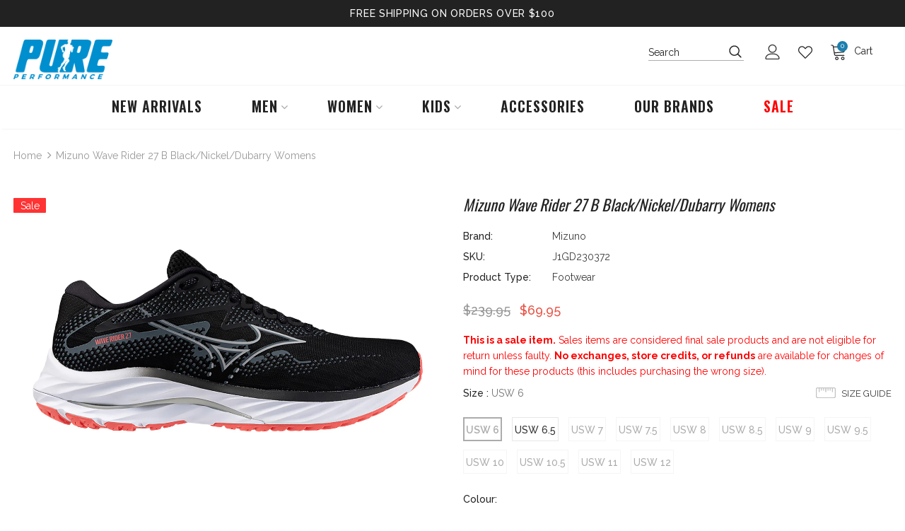

--- FILE ---
content_type: text/html; charset=utf-8
request_url: https://pureperformance.com.au/products/mizuno-wave-rider-27-b-black-nickel-dubarry-womens
body_size: 46246
content:
<!doctype html>
<!--[if lt IE 7]><html class="no-js lt-ie9 lt-ie8 lt-ie7" lang="en"> <![endif]-->
<!--[if IE 7]><html class="no-js lt-ie9 lt-ie8" lang="en"> <![endif]-->
<!--[if IE 8]><html class="no-js lt-ie9" lang="en"> <![endif]-->
<!--[if IE 9 ]><html class="ie9 no-js"> <![endif]-->
<!--[if (gt IE 9)|!(IE)]><!--> <html class="no-js"> <!--<![endif]-->
<head>
  <meta name="google-site-verification" content="3vLerGULhGmnwrmjLSZ-BQ-kLijANbQv1clze_laOgY" />
<!-- Google Tag Manager -->
<!-- Google tag (gtag.js) -->
<script async src="https://www.googletagmanager.com/gtag/js?id=AW-11323026302"></script>
<script>
  window.dataLayer = window.dataLayer || [];
  function gtag(){dataLayer.push(arguments);}
  gtag('js', new Date());

  gtag('config', 'AW-11323026302');
  {'allow_enhanced_conversions':true});
</script>
<!-- End Google Tag Manager -->
  <!-- Basic page needs ================================================== -->
  <meta charset="utf-8">
  <meta http-equiv="X-UA-Compatible" content="IE=edge,chrome=1">
	
  <!-- Title and description ================================================== -->
  <title>
  Mizuno Wave Rider 27 B Black/Nickel/Dubarry Womens &ndash; Pure Performance
  </title>

  
  <meta name="description" content="Mizuno&#39;s lightweight cushioned runner is leading the way in terms of sustainable footwear. The plant-based Wave Plate maintains the perfect amount of torsional stability to work in harmony with the super bouncy midsole. A redesign to the heel counter means the Rider has shed a little weight while the upper is available">
  

  <!-- Product meta ================================================== -->
  


  <meta property="og:type" content="product">
  <meta property="og:title" content="Mizuno Wave Rider 27 B Black/Nickel/Dubarry Womens">
  
  <meta property="og:image" content="http://pureperformance.com.au/cdn/shop/files/image20231213-1-nbhdvr_grande.jpg?v=1741269656">
  <meta property="og:image:secure_url" content="https://pureperformance.com.au/cdn/shop/files/image20231213-1-nbhdvr_grande.jpg?v=1741269656">
  
  <meta property="og:image" content="http://pureperformance.com.au/cdn/shop/files/image20231213-1-5rrkbz_grande.jpg?v=1741269656">
  <meta property="og:image:secure_url" content="https://pureperformance.com.au/cdn/shop/files/image20231213-1-5rrkbz_grande.jpg?v=1741269656">
  
  <meta property="og:image" content="http://pureperformance.com.au/cdn/shop/files/image20231213-1-pl2ljf_grande.jpg?v=1741269656">
  <meta property="og:image:secure_url" content="https://pureperformance.com.au/cdn/shop/files/image20231213-1-pl2ljf_grande.jpg?v=1741269656">
  
  <meta property="og:price:amount" content="69.95">
  <meta property="og:price:currency" content="AUD">


  <meta property="og:description" content="Mizuno&#39;s lightweight cushioned runner is leading the way in terms of sustainable footwear. The plant-based Wave Plate maintains the perfect amount of torsional stability to work in harmony with the super bouncy midsole. A redesign to the heel counter means the Rider has shed a little weight while the upper is available">


  <meta property="og:url" content="https://pureperformance.com.au/products/mizuno-wave-rider-27-b-black-nickel-dubarry-womens">
  <meta property="og:site_name" content="Pure Performance">
  <!-- /snippets/twitter-card.liquid -->





  <meta name="twitter:card" content="product">
  <meta name="twitter:title" content="Mizuno Wave Rider 27 B Black/Nickel/Dubarry Womens">
  <meta name="twitter:description" content="Mizuno&#39;s lightweight cushioned runner is leading the way in terms of sustainable footwear. The plant-based Wave Plate maintains the perfect amount of torsional stability to work in harmony with the super bouncy midsole. A redesign to the heel counter means the Rider has shed a little weight while the upper is available in a standard breathable mesh or a stretch mesh depending on the runner&#39;s preference.">
  <meta name="twitter:image" content="https://pureperformance.com.au/cdn/shop/files/image20231213-1-nbhdvr_medium.jpg?v=1741269656">
  <meta name="twitter:image:width" content="240">
  <meta name="twitter:image:height" content="240">
  <meta name="twitter:label1" content="Price">
  <meta name="twitter:data1" content="$69.95 AUD">
  
  <meta name="twitter:label2" content="Brand">
  <meta name="twitter:data2" content="Mizuno">
  



  <!-- Helpers ================================================== -->
  <link rel="canonical" href="https://pureperformance.com.au/products/mizuno-wave-rider-27-b-black-nickel-dubarry-womens">
  <link canonical-shop-url="https://pureperformance.com.au/">
  <meta name="viewport" content="width=device-width, initial-scale=1, maximum-scale=1, user-scalable=0, minimal-ui">
  <link rel="preload" href="//pureperformance.com.au/cdn/shop/t/4/assets/vendor.min.css?v=165367215043409683411653528575" as="style">
  <!-- <link rel="preload" href="//pureperformance.com.au/cdn/shop/t/4/assets/theme-styles.css?v=174181034779507091401671682641" as="style">
  <link rel="preload" href="//pureperformance.com.au/cdn/shop/t/4/assets/theme-styles-responsive.css?v=78595086345330598321653528602" as="style"> -->
  <link rel="preload" href="//pureperformance.com.au/cdn/shop/t/4/assets/theme.min.css?v=123947364590399540921653528602" as="style">
  <link rel="preload" href="//pureperformance.com.au/cdn/shop/t/4/assets/theme-settings.css?v=71528814690847198241653528602" as="style">
  <link rel="preload" href="//pureperformance.com.au/cdn/shop/t/4/assets/header-05.css?v=132394494759809378591653528555" as="style">
  <link rel="preload" href="//pureperformance.com.au/cdn/shop/t/4/assets/header-06.css?v=111777511450442267261653528556" as="style">
  <link rel="preload" href="//pureperformance.com.au/cdn/shop/t/4/assets/header-07.css?v=180549559982668656601653528556" as="style">
  <link rel="preload" href="//pureperformance.com.au/cdn/shop/t/4/assets/footer-06.css?v=44150507389243462391653528545" as="style">
  <link rel="preload" href="//pureperformance.com.au/cdn/shop/t/4/assets/footer-07.css?v=98128527296320222641653528545" as="style">
  <link rel="preload" href="//pureperformance.com.au/cdn/shop/t/4/assets/footer-08.css?v=17161311055609253561653528546" as="style">
  <link rel="preload" href="//pureperformance.com.au/cdn/shop/t/4/assets/product-skin.css?v=158450100908200085411653528572" as="style">
  <link rel="preload" href="//pureperformance.com.au/cdn/shop/t/4/assets/layout_style_1170.css?v=11906365934007650681653528569" as="style">
  <link rel="preload" href="//pureperformance.com.au/cdn/shop/t/4/assets/layout_style_fullwidth.css?v=55082796671512182581653528570" as="style">
  <link rel="preload" href="//pureperformance.com.au/cdn/shop/t/4/assets/layout_style_flower.css?v=67530696828186333291653528569" as="style">

  <!-- Favicon -->
  
  <link rel="shortcut icon" href="//pureperformance.com.au/cdn/shop/files/PURE-PERFORMANCE-FAVICON_32x32.png?v=1654059620" type="image/png">
  
  
  <!-- Styles -->
  <style data-shopify>
    
@import url('https://fonts.googleapis.com/css?family=Raleway:300,300i,400,400i,500,500i,600,600i,700,700i,800,800i&display=swap');
			

          
@import url('https://fonts.googleapis.com/css?family=Oswald:300,300i,400,400i,500,500i,600,600i,700,700i,800,800i&display=swap');
			
          
      
    :root {
      --font_size: 14px;
      --font_size_minus1: 13px;
      --font_size_minus2: 12px;
      --font_size_minus3: 11px;
      --font_size_minus4: 10px;
      --font_size_plus1: 15px;
      --font_size_plus2: 16px;
      --font_size_plus3: 17px;
      --font_size_plus4: 18px;
      --font_size_plus6: 20px;
      --font_size_plus7: 21px;
      --font_size_plus8: 22px;
      --font_size_plus9: 23px;
      --font_size_plus10: 24px;
      --font_size_plus12: 26px;
      --font_size_plus13: 27px;
      --font_size_plus14: 28px;
      --font_size_plus16: 30px;
      --font_size_plus18: 32px;
      --font_size_plus21: 35px;
      --font_size_plus22: 36px;
      --font_size_plus23: 37px;
      --font_size_plus24: 38px;
      --font_size_plus33: 47px;

	  --fonts_name: Raleway;
	  --fonts_name_2: Oswald;

      /* Color */
      --body_bg: #ffffff;
      --body_color: #3c3c3c;
      --link_color: #505050;
      --link_color_hover: #1D7FAD;

      /* Breadcrumb */
      --breadcrumb_color : #999999;
      --breadcrumb_text_transform : capitalize;

      /* Header and Title */
      --page_title_font_size: 50px;
      --page_title_font_size_minus4: 46px;
      --page_title_font_size_plus5: 55px;
      --page_title_color: #222222;
      --page_title_text_align : center;

      /* Product  */
      --product_text_transform : none;
      --product_name_text_align : center;
      --color_title_pr: #232323;
      --color_title_pr_hover: #232323;
      --color_vendor : #232323;
      --sale_text : #fff;
      --bg_sale : #ff3333;
      --custom_label_text : #fff;
      --custom_label_bg : #323232;
      --bundle_label_text : #fff;
      --bundle_label_bg : #232323;
      --new_label_text : #ffffff;
      --new_label_bg : #1d7fad;
      --new_label_border : #1d7fad;
      --sold_out_text : #fff;
      --bg_sold_out : #c1c1c1;
      --color_price: #232323;
      --color_price_sale: #e95144;
      --color_compare_price: #969696;
      --color_compare_product: #fff;
      
        --color_quick_view: rgba(255, 255, 255, 0.7);
        --bg_quick_view: rgba(0, 0, 0, 0.8);
      
      --color_wishlist: #232323;
      --bg_wishlist: #eb7802;
      --bg_wishlist_active: #eb7802;


      /* Button 1 */
      --background_1: #222222;
      --color_1 : #ffffff;
      --border_1 : #222222;

      /* Button 2 */
      --background_2: #1D7FAD;
      --color_2 : #ffffff;
      --border_2 : #1D7FAD;

      /* Button 3 */
      --background_3: #222222;
      --color_3 : #ffffff;
      --border_3 : #222222;


      /* Border Color */
      --border_widget_title : #e0e0e0;
      --border_color_1 : #ebebeb;
      --border_color_2: #e7e7e7;
      --border_page_title: #eaeaea;
      --border_input: #cbcbcb;
      --border_checkbox: #d0d0d0;
      --border_dropdown: #dadada;
      --border_bt_sidebar : #e6e6e6;
      --color_ipt: #3c3c3c;
      --color_icon_drop: #6b6b6b;

      
      --color_slick_arrow: #323232;
      --color_border_slick_arrow: #323232;
      --color_bg_slick_arrow: #ffffff;
      

      /*color Mobile*/

      --color_menu_mb: #232323;
      --color_menu_level3: #3c3c3c;

      /* Mixin ================= */
      
          --padding_btn: 10px 50px;
          --padding_btn_bundle: 10px 15px 8px 15px;
          --padding_btn_qv_add_to_cart: 12px 15px 10px;
          --font_size_btn: 15px;
          --letter_spacing_btn: 1px;
      

      
      
          --color-price-box: var(--color_compare_price);
      

      --color_review: #232323;
      --color_review_empty: #232323;

      --border-product-image: #e6e6e6;

      
      --border-radius-17: 17px;
      --border-radius-50: 50%;
      
    }
</style>
  <link href="//pureperformance.com.au/cdn/shop/t/4/assets/vendor.min.css?v=165367215043409683411653528575" rel="stylesheet" type="text/css" media="all" />
<link href="//pureperformance.com.au/cdn/shop/t/4/assets/theme-styles.css?v=174181034779507091401671682641" rel="stylesheet" type="text/css" media="all" />
<link href="//pureperformance.com.au/cdn/shop/t/4/assets/theme-styles-responsive.css?v=78595086345330598321653528602" rel="stylesheet" type="text/css" media="all" />
<!-- <link href="//pureperformance.com.au/cdn/shop/t/4/assets/theme.min.css?v=123947364590399540921653528602" rel="stylesheet" type="text/css" media="all" /> -->
<link href="//pureperformance.com.au/cdn/shop/t/4/assets/theme-settings.css?v=71528814690847198241653528602" rel="stylesheet" type="text/css" media="all" />























  
   <!-- Scripts -->
  <script src="//pureperformance.com.au/cdn/shop/t/4/assets/jquery.min.js?v=56888366816115934351653528567" type="text/javascript"></script>
<script src="//pureperformance.com.au/cdn/shop/t/4/assets/jquery-cookie.min.js?v=72365755745404048181653528565" type="text/javascript"></script>
<script src="//pureperformance.com.au/cdn/shop/t/4/assets/lazysizes.min.js?v=84414966064882348651653528570" type="text/javascript"></script>

<script>
  	window.lazySizesConfig = window.lazySizesConfig || {};
    lazySizesConfig.loadMode = 1;
    window.lazySizesConfig.init = false;
    lazySizes.init();
  
    window.ajax_cart = "upsell";
    window.money_format = "${{amount}}";//"${{amount}} AUD";
    window.shop_currency = "AUD";
    window.show_multiple_currencies = false;
    window.use_color_swatch = true;
    window.color_swatch_style = "variant";
    window.enable_sidebar_multiple_choice = true;
    window.file_url = "//pureperformance.com.au/cdn/shop/files/?v=1331";
    window.asset_url = "";
    window.router = "";
    window.swatch_recently = "colour";
    window.layout_style = "layout_style_1";
    window.product_style = "grouped";
    
    window.inventory_text = {
        in_stock: "In stock",
        many_in_stock: "Many in stock",
        out_of_stock: "Out of stock",
        add_to_cart: "Add to cart",
        add_all_to_cart: "Add all to Cart",
        sold_out: "Sold Out",
        select_options : "Select options",
        unavailable: "Sold Out",
        view_all_collection: "View All",
        no_more_product: "No more product",
        show_options: "Show Variants",
        hide_options: "Hide Variants",
        adding : "Adding",
        thank_you : "Thank You",
        add_more : "Add More",
        cart_feedback : "Added",
        add_wishlist : "Add to Wishlist",
        remove_wishlist : "Remove Wishlist",
        add_wishlist_1 : "Add to wishlist",
        remove_wishlist_1 : "Remove wishlist",
        previous: "Prev",
        next: "Next",
      	pre_order : "Pre Order",
        hotStock: "Hurry up! only [inventory] left",
        view_more: "View All",
        view_less : "View Less",
        days : "Days",
        hours : "Hours",
        mins : "Mins",
        secs : "Secs",

        customlabel: "Custom Label",
        newlabel: "New",
        salelabel: "Sale",
        soldoutlabel: "Sold Out",
        bundlelabel: "Bundle",

        message_compare : "You must select at least two products to compare!",
        message_iscart : "is added to your shopping cart.",

        add_compare : "Add to compare",
        remove_compare : "Remove compare",
        remove: "Remove",
        warning_quantity: "Maximum quantity",
    };
    window.multi_lang = false;
    window.infinity_scroll_feature = true;
    window.newsletter_popup = false;
    window.hidden_newsletter = false;
    window.option_ptoduct1 = "size";
    window.option_ptoduct2 = "color";
    window.option_ptoduct3 = "option 3"

    /* Free Shipping Message */
    window.free_shipping_color1 = "#1D7FAD";  
    window.free_shipping_color2 = "#1D7FAD";
    window.free_shipping_color3 = "#1D7FAD";
    window.free_shipping_price = 69;
    window.free_shipping_text = {
        free_shipping_message_1: "You qualify for free shipping!",
        free_shipping_message_2:"Only",
        free_shipping_message_3: "away from",
        free_shipping_message_4: "free shipping",
        free_shipping_1: "Free",
        free_shipping_2: "TBD",
    }

</script>

  <!-- Header hook for plugins ================================ -->
  <script>window.performance && window.performance.mark && window.performance.mark('shopify.content_for_header.start');</script><meta name="facebook-domain-verification" content="404w9ip1k26rgqztak6gg1pjjr9j1k">
<meta name="google-site-verification" content="AQmp_CEDOa_R7_FXGa5BsSHaayy6p7TZwn_jpGwgZa8">
<meta id="shopify-digital-wallet" name="shopify-digital-wallet" content="/59051540618/digital_wallets/dialog">
<meta name="shopify-checkout-api-token" content="f6082e8a8f2da34974a13b8d5689b6d5">
<meta id="in-context-paypal-metadata" data-shop-id="59051540618" data-venmo-supported="false" data-environment="production" data-locale="en_US" data-paypal-v4="true" data-currency="AUD">
<link rel="alternate" type="application/json+oembed" href="https://pureperformance.com.au/products/mizuno-wave-rider-27-b-black-nickel-dubarry-womens.oembed">
<script async="async" src="/checkouts/internal/preloads.js?locale=en-AU"></script>
<link rel="preconnect" href="https://shop.app" crossorigin="anonymous">
<script async="async" src="https://shop.app/checkouts/internal/preloads.js?locale=en-AU&shop_id=59051540618" crossorigin="anonymous"></script>
<script id="apple-pay-shop-capabilities" type="application/json">{"shopId":59051540618,"countryCode":"AU","currencyCode":"AUD","merchantCapabilities":["supports3DS"],"merchantId":"gid:\/\/shopify\/Shop\/59051540618","merchantName":"Pure Performance","requiredBillingContactFields":["postalAddress","email","phone"],"requiredShippingContactFields":["postalAddress","email","phone"],"shippingType":"shipping","supportedNetworks":["visa","masterCard","amex","jcb"],"total":{"type":"pending","label":"Pure Performance","amount":"1.00"},"shopifyPaymentsEnabled":true,"supportsSubscriptions":true}</script>
<script id="shopify-features" type="application/json">{"accessToken":"f6082e8a8f2da34974a13b8d5689b6d5","betas":["rich-media-storefront-analytics"],"domain":"pureperformance.com.au","predictiveSearch":true,"shopId":59051540618,"locale":"en"}</script>
<script>var Shopify = Shopify || {};
Shopify.shop = "pure-performance-shop.myshopify.com";
Shopify.locale = "en";
Shopify.currency = {"active":"AUD","rate":"1.0"};
Shopify.country = "AU";
Shopify.theme = {"name":"Ella 4.2.0 (OS 2.0)","id":125936631946,"schema_name":"Ella","schema_version":"4.1.0","theme_store_id":null,"role":"main"};
Shopify.theme.handle = "null";
Shopify.theme.style = {"id":null,"handle":null};
Shopify.cdnHost = "pureperformance.com.au/cdn";
Shopify.routes = Shopify.routes || {};
Shopify.routes.root = "/";</script>
<script type="module">!function(o){(o.Shopify=o.Shopify||{}).modules=!0}(window);</script>
<script>!function(o){function n(){var o=[];function n(){o.push(Array.prototype.slice.apply(arguments))}return n.q=o,n}var t=o.Shopify=o.Shopify||{};t.loadFeatures=n(),t.autoloadFeatures=n()}(window);</script>
<script>
  window.ShopifyPay = window.ShopifyPay || {};
  window.ShopifyPay.apiHost = "shop.app\/pay";
  window.ShopifyPay.redirectState = null;
</script>
<script id="shop-js-analytics" type="application/json">{"pageType":"product"}</script>
<script defer="defer" async type="module" src="//pureperformance.com.au/cdn/shopifycloud/shop-js/modules/v2/client.init-shop-cart-sync_BT-GjEfc.en.esm.js"></script>
<script defer="defer" async type="module" src="//pureperformance.com.au/cdn/shopifycloud/shop-js/modules/v2/chunk.common_D58fp_Oc.esm.js"></script>
<script defer="defer" async type="module" src="//pureperformance.com.au/cdn/shopifycloud/shop-js/modules/v2/chunk.modal_xMitdFEc.esm.js"></script>
<script type="module">
  await import("//pureperformance.com.au/cdn/shopifycloud/shop-js/modules/v2/client.init-shop-cart-sync_BT-GjEfc.en.esm.js");
await import("//pureperformance.com.au/cdn/shopifycloud/shop-js/modules/v2/chunk.common_D58fp_Oc.esm.js");
await import("//pureperformance.com.au/cdn/shopifycloud/shop-js/modules/v2/chunk.modal_xMitdFEc.esm.js");

  window.Shopify.SignInWithShop?.initShopCartSync?.({"fedCMEnabled":true,"windoidEnabled":true});

</script>
<script>
  window.Shopify = window.Shopify || {};
  if (!window.Shopify.featureAssets) window.Shopify.featureAssets = {};
  window.Shopify.featureAssets['shop-js'] = {"shop-cart-sync":["modules/v2/client.shop-cart-sync_DZOKe7Ll.en.esm.js","modules/v2/chunk.common_D58fp_Oc.esm.js","modules/v2/chunk.modal_xMitdFEc.esm.js"],"init-fed-cm":["modules/v2/client.init-fed-cm_B6oLuCjv.en.esm.js","modules/v2/chunk.common_D58fp_Oc.esm.js","modules/v2/chunk.modal_xMitdFEc.esm.js"],"shop-cash-offers":["modules/v2/client.shop-cash-offers_D2sdYoxE.en.esm.js","modules/v2/chunk.common_D58fp_Oc.esm.js","modules/v2/chunk.modal_xMitdFEc.esm.js"],"shop-login-button":["modules/v2/client.shop-login-button_QeVjl5Y3.en.esm.js","modules/v2/chunk.common_D58fp_Oc.esm.js","modules/v2/chunk.modal_xMitdFEc.esm.js"],"pay-button":["modules/v2/client.pay-button_DXTOsIq6.en.esm.js","modules/v2/chunk.common_D58fp_Oc.esm.js","modules/v2/chunk.modal_xMitdFEc.esm.js"],"shop-button":["modules/v2/client.shop-button_DQZHx9pm.en.esm.js","modules/v2/chunk.common_D58fp_Oc.esm.js","modules/v2/chunk.modal_xMitdFEc.esm.js"],"avatar":["modules/v2/client.avatar_BTnouDA3.en.esm.js"],"init-windoid":["modules/v2/client.init-windoid_CR1B-cfM.en.esm.js","modules/v2/chunk.common_D58fp_Oc.esm.js","modules/v2/chunk.modal_xMitdFEc.esm.js"],"init-shop-for-new-customer-accounts":["modules/v2/client.init-shop-for-new-customer-accounts_C_vY_xzh.en.esm.js","modules/v2/client.shop-login-button_QeVjl5Y3.en.esm.js","modules/v2/chunk.common_D58fp_Oc.esm.js","modules/v2/chunk.modal_xMitdFEc.esm.js"],"init-shop-email-lookup-coordinator":["modules/v2/client.init-shop-email-lookup-coordinator_BI7n9ZSv.en.esm.js","modules/v2/chunk.common_D58fp_Oc.esm.js","modules/v2/chunk.modal_xMitdFEc.esm.js"],"init-shop-cart-sync":["modules/v2/client.init-shop-cart-sync_BT-GjEfc.en.esm.js","modules/v2/chunk.common_D58fp_Oc.esm.js","modules/v2/chunk.modal_xMitdFEc.esm.js"],"shop-toast-manager":["modules/v2/client.shop-toast-manager_DiYdP3xc.en.esm.js","modules/v2/chunk.common_D58fp_Oc.esm.js","modules/v2/chunk.modal_xMitdFEc.esm.js"],"init-customer-accounts":["modules/v2/client.init-customer-accounts_D9ZNqS-Q.en.esm.js","modules/v2/client.shop-login-button_QeVjl5Y3.en.esm.js","modules/v2/chunk.common_D58fp_Oc.esm.js","modules/v2/chunk.modal_xMitdFEc.esm.js"],"init-customer-accounts-sign-up":["modules/v2/client.init-customer-accounts-sign-up_iGw4briv.en.esm.js","modules/v2/client.shop-login-button_QeVjl5Y3.en.esm.js","modules/v2/chunk.common_D58fp_Oc.esm.js","modules/v2/chunk.modal_xMitdFEc.esm.js"],"shop-follow-button":["modules/v2/client.shop-follow-button_CqMgW2wH.en.esm.js","modules/v2/chunk.common_D58fp_Oc.esm.js","modules/v2/chunk.modal_xMitdFEc.esm.js"],"checkout-modal":["modules/v2/client.checkout-modal_xHeaAweL.en.esm.js","modules/v2/chunk.common_D58fp_Oc.esm.js","modules/v2/chunk.modal_xMitdFEc.esm.js"],"shop-login":["modules/v2/client.shop-login_D91U-Q7h.en.esm.js","modules/v2/chunk.common_D58fp_Oc.esm.js","modules/v2/chunk.modal_xMitdFEc.esm.js"],"lead-capture":["modules/v2/client.lead-capture_BJmE1dJe.en.esm.js","modules/v2/chunk.common_D58fp_Oc.esm.js","modules/v2/chunk.modal_xMitdFEc.esm.js"],"payment-terms":["modules/v2/client.payment-terms_Ci9AEqFq.en.esm.js","modules/v2/chunk.common_D58fp_Oc.esm.js","modules/v2/chunk.modal_xMitdFEc.esm.js"]};
</script>
<script>(function() {
  var isLoaded = false;
  function asyncLoad() {
    if (isLoaded) return;
    isLoaded = true;
    var urls = ["https:\/\/static.klaviyo.com\/onsite\/js\/klaviyo.js?company_id=XXCnHB\u0026shop=pure-performance-shop.myshopify.com","https:\/\/static-us.afterpay.com\/shopify\/afterpay-attract\/afterpay-attract-widget.js?shop=pure-performance-shop.myshopify.com"];
    for (var i = 0; i < urls.length; i++) {
      var s = document.createElement('script');
      s.type = 'text/javascript';
      s.async = true;
      s.src = urls[i];
      var x = document.getElementsByTagName('script')[0];
      x.parentNode.insertBefore(s, x);
    }
  };
  if(window.attachEvent) {
    window.attachEvent('onload', asyncLoad);
  } else {
    window.addEventListener('load', asyncLoad, false);
  }
})();</script>
<script id="__st">var __st={"a":59051540618,"offset":36000,"reqid":"f9e474e3-b055-43f6-9db2-c25241c6cb84-1769197815","pageurl":"pureperformance.com.au\/products\/mizuno-wave-rider-27-b-black-nickel-dubarry-womens","u":"b5b5e1231949","p":"product","rtyp":"product","rid":7861703737482};</script>
<script>window.ShopifyPaypalV4VisibilityTracking = true;</script>
<script id="captcha-bootstrap">!function(){'use strict';const t='contact',e='account',n='new_comment',o=[[t,t],['blogs',n],['comments',n],[t,'customer']],c=[[e,'customer_login'],[e,'guest_login'],[e,'recover_customer_password'],[e,'create_customer']],r=t=>t.map((([t,e])=>`form[action*='/${t}']:not([data-nocaptcha='true']) input[name='form_type'][value='${e}']`)).join(','),a=t=>()=>t?[...document.querySelectorAll(t)].map((t=>t.form)):[];function s(){const t=[...o],e=r(t);return a(e)}const i='password',u='form_key',d=['recaptcha-v3-token','g-recaptcha-response','h-captcha-response',i],f=()=>{try{return window.sessionStorage}catch{return}},m='__shopify_v',_=t=>t.elements[u];function p(t,e,n=!1){try{const o=window.sessionStorage,c=JSON.parse(o.getItem(e)),{data:r}=function(t){const{data:e,action:n}=t;return t[m]||n?{data:e,action:n}:{data:t,action:n}}(c);for(const[e,n]of Object.entries(r))t.elements[e]&&(t.elements[e].value=n);n&&o.removeItem(e)}catch(o){console.error('form repopulation failed',{error:o})}}const l='form_type',E='cptcha';function T(t){t.dataset[E]=!0}const w=window,h=w.document,L='Shopify',v='ce_forms',y='captcha';let A=!1;((t,e)=>{const n=(g='f06e6c50-85a8-45c8-87d0-21a2b65856fe',I='https://cdn.shopify.com/shopifycloud/storefront-forms-hcaptcha/ce_storefront_forms_captcha_hcaptcha.v1.5.2.iife.js',D={infoText:'Protected by hCaptcha',privacyText:'Privacy',termsText:'Terms'},(t,e,n)=>{const o=w[L][v],c=o.bindForm;if(c)return c(t,g,e,D).then(n);var r;o.q.push([[t,g,e,D],n]),r=I,A||(h.body.append(Object.assign(h.createElement('script'),{id:'captcha-provider',async:!0,src:r})),A=!0)});var g,I,D;w[L]=w[L]||{},w[L][v]=w[L][v]||{},w[L][v].q=[],w[L][y]=w[L][y]||{},w[L][y].protect=function(t,e){n(t,void 0,e),T(t)},Object.freeze(w[L][y]),function(t,e,n,w,h,L){const[v,y,A,g]=function(t,e,n){const i=e?o:[],u=t?c:[],d=[...i,...u],f=r(d),m=r(i),_=r(d.filter((([t,e])=>n.includes(e))));return[a(f),a(m),a(_),s()]}(w,h,L),I=t=>{const e=t.target;return e instanceof HTMLFormElement?e:e&&e.form},D=t=>v().includes(t);t.addEventListener('submit',(t=>{const e=I(t);if(!e)return;const n=D(e)&&!e.dataset.hcaptchaBound&&!e.dataset.recaptchaBound,o=_(e),c=g().includes(e)&&(!o||!o.value);(n||c)&&t.preventDefault(),c&&!n&&(function(t){try{if(!f())return;!function(t){const e=f();if(!e)return;const n=_(t);if(!n)return;const o=n.value;o&&e.removeItem(o)}(t);const e=Array.from(Array(32),(()=>Math.random().toString(36)[2])).join('');!function(t,e){_(t)||t.append(Object.assign(document.createElement('input'),{type:'hidden',name:u})),t.elements[u].value=e}(t,e),function(t,e){const n=f();if(!n)return;const o=[...t.querySelectorAll(`input[type='${i}']`)].map((({name:t})=>t)),c=[...d,...o],r={};for(const[a,s]of new FormData(t).entries())c.includes(a)||(r[a]=s);n.setItem(e,JSON.stringify({[m]:1,action:t.action,data:r}))}(t,e)}catch(e){console.error('failed to persist form',e)}}(e),e.submit())}));const S=(t,e)=>{t&&!t.dataset[E]&&(n(t,e.some((e=>e===t))),T(t))};for(const o of['focusin','change'])t.addEventListener(o,(t=>{const e=I(t);D(e)&&S(e,y())}));const B=e.get('form_key'),M=e.get(l),P=B&&M;t.addEventListener('DOMContentLoaded',(()=>{const t=y();if(P)for(const e of t)e.elements[l].value===M&&p(e,B);[...new Set([...A(),...v().filter((t=>'true'===t.dataset.shopifyCaptcha))])].forEach((e=>S(e,t)))}))}(h,new URLSearchParams(w.location.search),n,t,e,['guest_login'])})(!0,!0)}();</script>
<script integrity="sha256-4kQ18oKyAcykRKYeNunJcIwy7WH5gtpwJnB7kiuLZ1E=" data-source-attribution="shopify.loadfeatures" defer="defer" src="//pureperformance.com.au/cdn/shopifycloud/storefront/assets/storefront/load_feature-a0a9edcb.js" crossorigin="anonymous"></script>
<script crossorigin="anonymous" defer="defer" src="//pureperformance.com.au/cdn/shopifycloud/storefront/assets/shopify_pay/storefront-65b4c6d7.js?v=20250812"></script>
<script data-source-attribution="shopify.dynamic_checkout.dynamic.init">var Shopify=Shopify||{};Shopify.PaymentButton=Shopify.PaymentButton||{isStorefrontPortableWallets:!0,init:function(){window.Shopify.PaymentButton.init=function(){};var t=document.createElement("script");t.src="https://pureperformance.com.au/cdn/shopifycloud/portable-wallets/latest/portable-wallets.en.js",t.type="module",document.head.appendChild(t)}};
</script>
<script data-source-attribution="shopify.dynamic_checkout.buyer_consent">
  function portableWalletsHideBuyerConsent(e){var t=document.getElementById("shopify-buyer-consent"),n=document.getElementById("shopify-subscription-policy-button");t&&n&&(t.classList.add("hidden"),t.setAttribute("aria-hidden","true"),n.removeEventListener("click",e))}function portableWalletsShowBuyerConsent(e){var t=document.getElementById("shopify-buyer-consent"),n=document.getElementById("shopify-subscription-policy-button");t&&n&&(t.classList.remove("hidden"),t.removeAttribute("aria-hidden"),n.addEventListener("click",e))}window.Shopify?.PaymentButton&&(window.Shopify.PaymentButton.hideBuyerConsent=portableWalletsHideBuyerConsent,window.Shopify.PaymentButton.showBuyerConsent=portableWalletsShowBuyerConsent);
</script>
<script data-source-attribution="shopify.dynamic_checkout.cart.bootstrap">document.addEventListener("DOMContentLoaded",(function(){function t(){return document.querySelector("shopify-accelerated-checkout-cart, shopify-accelerated-checkout")}if(t())Shopify.PaymentButton.init();else{new MutationObserver((function(e,n){t()&&(Shopify.PaymentButton.init(),n.disconnect())})).observe(document.body,{childList:!0,subtree:!0})}}));
</script>
<link id="shopify-accelerated-checkout-styles" rel="stylesheet" media="screen" href="https://pureperformance.com.au/cdn/shopifycloud/portable-wallets/latest/accelerated-checkout-backwards-compat.css" crossorigin="anonymous">
<style id="shopify-accelerated-checkout-cart">
        #shopify-buyer-consent {
  margin-top: 1em;
  display: inline-block;
  width: 100%;
}

#shopify-buyer-consent.hidden {
  display: none;
}

#shopify-subscription-policy-button {
  background: none;
  border: none;
  padding: 0;
  text-decoration: underline;
  font-size: inherit;
  cursor: pointer;
}

#shopify-subscription-policy-button::before {
  box-shadow: none;
}

      </style>

<script>window.performance && window.performance.mark && window.performance.mark('shopify.content_for_header.end');</script>

  <!--[if lt IE 9]>
  <script src="//html5shiv.googlecode.com/svn/trunk/html5.js" type="text/javascript"></script>
  <![endif]-->

  
  
  

  <script>

    Shopify.productOptionsMap = {};
    Shopify.quickViewOptionsMap = {};

    Shopify.updateOptionsInSelector = function(selectorIndex, wrapperSlt) {
        Shopify.optionsMap = wrapperSlt === '.product' ? Shopify.productOptionsMap : Shopify.quickViewOptionsMap;

        switch (selectorIndex) {
            case 0:
                var key = 'root';
                var selector = $(wrapperSlt + ' .single-option-selector:eq(0)');
                break;
            case 1:
                var key = $(wrapperSlt + ' .single-option-selector:eq(0)').val();
                var selector = $(wrapperSlt + ' .single-option-selector:eq(1)');
                break;
            case 2:
                var key = $(wrapperSlt + ' .single-option-selector:eq(0)').val();
                key += ' / ' + $(wrapperSlt + ' .single-option-selector:eq(1)').val();
                var selector = $(wrapperSlt + ' .single-option-selector:eq(2)');
        }

        var initialValue = selector.val();
        selector.empty();

        var availableOptions = Shopify.optionsMap[key];

        if (availableOptions && availableOptions.length) {
            for (var i = 0; i < availableOptions.length; i++) {
                var option = availableOptions[i].replace('-sold-out','');
                var newOption = $('<option></option>').val(option).html(option);

                selector.append(newOption);
            }

            $(wrapperSlt + ' .swatch[data-option-index="' + selectorIndex + '"] .swatch-element').each(function() {
                // debugger;
                if ($.inArray($(this).attr('data-value'), availableOptions) !== -1) {
                    $(this).addClass('available').removeClass('soldout').find(':radio').prop('disabled',false).prop('checked',true);
                }
                else {
                    if ($.inArray($(this).attr('data-value') + '-sold-out', availableOptions) !== -1) {
                        $(this).addClass('available').addClass('soldout').find(':radio').prop('disabled',false).prop('checked',true);
                    } else {
                        $(this).removeClass('available').addClass('soldout').find(':radio').prop('disabled',true).prop('checked',false);
                    }
                    
                }
            });

            if ($.inArray(initialValue, availableOptions) !== -1) {
                selector.val(initialValue);
            }

            selector.trigger('change');
        };
    };

    Shopify.linkOptionSelectors = function(product, wrapperSlt, check) {
        // Building our mapping object.
        Shopify.optionsMap = wrapperSlt === '.product' ? Shopify.productOptionsMap : Shopify.quickViewOptionsMap;
        var arr_1= [],
            arr_2= [],
            arr_3= [];
        for (var i = 0; i < product.variants.length; i++) {
            var variant = product.variants[i];

            if (variant) {
                if (window.use_color_swatch) {
                    if (variant.available) {
                        // Gathering values for the 1st drop-down.
                        Shopify.optionsMap['root'] = Shopify.optionsMap['root'] || [];

                        if ($.inArray(variant.option1 + '-sold-out', Shopify.optionsMap['root']) !== -1) {
                            Shopify.optionsMap['root'].pop();
                        } 

                        arr_1.push(variant.option1);
                        arr_1 = $.unique(arr_1);

                        Shopify.optionsMap['root'].push(variant.option1);

                        Shopify.optionsMap['root'] = Shopify.uniq(Shopify.optionsMap['root']);

                        // Gathering values for the 2nd drop-down.
                        if (product.options.length > 1) {
                        var key = variant.option1;
                            Shopify.optionsMap[key] = Shopify.optionsMap[key] || [];
                            // if ($.inArray(variant.option2 + '-sold-out', Shopify.optionsMap[key]) !== -1) {
                            //     Shopify.optionsMap[key].pop();
                            // } 
                            Shopify.optionsMap[key].push(variant.option2);
                            if ($.inArray(variant.option2, arr_2) === -1) {
                                arr_2.push(variant.option2);
                                arr_2 = $.unique(arr_2);
                            }
                            Shopify.optionsMap[key] = Shopify.uniq(Shopify.optionsMap[key]);
                        }

                        // Gathering values for the 3rd drop-down.
                        if (product.options.length === 3) {
                            var key = variant.option1 + ' / ' + variant.option2;
                            Shopify.optionsMap[key] = Shopify.optionsMap[key] || [];
                            Shopify.optionsMap[key].push(variant.option3);

                            if ($.inArray(variant.option3, arr_3) === -1) {
                                arr_3.push(variant.option3);
                                arr_3 = $.unique(arr_3);
                            }
                            
                            Shopify.optionsMap[key] = Shopify.uniq(Shopify.optionsMap[key]);
                        }
                    } else {
                        // Gathering values for the 1st drop-down.
                        Shopify.optionsMap['root'] = Shopify.optionsMap['root'] || [];
                        if ($.inArray(variant.option1, arr_1) === -1) {
                            Shopify.optionsMap['root'].push(variant.option1 + '-sold-out');
                        }
                        
                        Shopify.optionsMap['root'] = Shopify.uniq(Shopify.optionsMap['root']);

                        // Gathering values for the 2nd drop-down.
                        if (product.options.length > 1) {
                            var key = variant.option1;
                            Shopify.optionsMap[key] = Shopify.optionsMap[key] || [];
                            // Shopify.optionsMap[key].push(variant.option2);

                            // if ($.inArray(variant.option2, arr_2) === -1) {
                                Shopify.optionsMap[key].push(variant.option2 + '-sold-out');
                            // }
                            
                            Shopify.optionsMap[key] = Shopify.uniq(Shopify.optionsMap[key]);
                        }

                        // Gathering values for the 3rd drop-down.
                        if (product.options.length === 3) {
                            var key = variant.option1 + ' / ' + variant.option2;
                            Shopify.optionsMap[key] = Shopify.optionsMap[key] || [];
//                             if ($.inArray(variant.option3, arr_3) === -1) {
                                Shopify.optionsMap[key].push(variant.option3 + '-sold-out');
//                             }
                            Shopify.optionsMap[key] = Shopify.uniq(Shopify.optionsMap[key]);
                        }

                    }
                } else {
                    // Gathering values for the 1st drop-down.
                    if (check) {
                        if (variant.available) {
                            Shopify.optionsMap['root'] = Shopify.optionsMap['root'] || [];
                            Shopify.optionsMap['root'].push(variant.option1);
                            Shopify.optionsMap['root'] = Shopify.uniq(Shopify.optionsMap['root']);

                            // Gathering values for the 2nd drop-down.
                            if (product.options.length > 1) {
                            var key = variant.option1;
                                Shopify.optionsMap[key] = Shopify.optionsMap[key] || [];
                                Shopify.optionsMap[key].push(variant.option2);
                                Shopify.optionsMap[key] = Shopify.uniq(Shopify.optionsMap[key]);
                            }

                            // Gathering values for the 3rd drop-down.
                            if (product.options.length === 3) {
                                var key = variant.option1 + ' / ' + variant.option2;
                                Shopify.optionsMap[key] = Shopify.optionsMap[key] || [];
                                Shopify.optionsMap[key].push(variant.option3);
                                Shopify.optionsMap[key] = Shopify.uniq(Shopify.optionsMap[key]);
                            }
                        }
                    } else {
                        Shopify.optionsMap['root'] = Shopify.optionsMap['root'] || [];

                        Shopify.optionsMap['root'].push(variant.option1);
                        Shopify.optionsMap['root'] = Shopify.uniq(Shopify.optionsMap['root']);

                        // Gathering values for the 2nd drop-down.
                        if (product.options.length > 1) {
                        var key = variant.option1;
                            Shopify.optionsMap[key] = Shopify.optionsMap[key] || [];
                            Shopify.optionsMap[key].push(variant.option2);
                            Shopify.optionsMap[key] = Shopify.uniq(Shopify.optionsMap[key]);
                        }

                        // Gathering values for the 3rd drop-down.
                        if (product.options.length === 3) {
                            var key = variant.option1 + ' / ' + variant.option2;
                            Shopify.optionsMap[key] = Shopify.optionsMap[key] || [];
                            Shopify.optionsMap[key].push(variant.option3);
                            Shopify.optionsMap[key] = Shopify.uniq(Shopify.optionsMap[key]);
                        }
                    }
                    
                }
            }
        };

        // Update options right away.
        Shopify.updateOptionsInSelector(0, wrapperSlt);

        if (product.options.length > 1) Shopify.updateOptionsInSelector(1, wrapperSlt);
        if (product.options.length === 3) Shopify.updateOptionsInSelector(2, wrapperSlt);

        // When there is an update in the first dropdown.
        $(wrapperSlt + " .single-option-selector:eq(0)").change(function() {
            Shopify.updateOptionsInSelector(1, wrapperSlt);
            if (product.options.length === 3) Shopify.updateOptionsInSelector(2, wrapperSlt);
            return true;
        });

        // When there is an update in the second dropdown.
        $(wrapperSlt + " .single-option-selector:eq(1)").change(function() {
            if (product.options.length === 3) Shopify.updateOptionsInSelector(2, wrapperSlt);
            return true;
        });
    };
</script>
  
  <script nomodule src="https://unpkg.com/@google/model-viewer/dist/model-viewer-legacy.js"></script>
  

  

  

  <!--begin-boost-pfs-filter-css-->
  <link rel="preload stylesheet" href="//pureperformance.com.au/cdn/shop/t/4/assets/boost-pfs-instant-search.css?v=122525218036777419091653528602" as="style"><link href="//pureperformance.com.au/cdn/shop/t/4/assets/boost-pfs-custom.css?v=58212894037674965741694014184" rel="stylesheet" type="text/css" media="all" />
<style data-id="boost-pfs-style">
    .boost-pfs-filter-option-title-text {}

   .boost-pfs-filter-tree-v .boost-pfs-filter-option-title-text:before {}
    .boost-pfs-filter-tree-v .boost-pfs-filter-option.boost-pfs-filter-option-collapsed .boost-pfs-filter-option-title-text:before {}
    .boost-pfs-filter-tree-h .boost-pfs-filter-option-title-heading:before {}

    .boost-pfs-filter-refine-by .boost-pfs-filter-option-title h3 {}

    .boost-pfs-filter-option-content .boost-pfs-filter-option-item-list .boost-pfs-filter-option-item button,
    .boost-pfs-filter-option-content .boost-pfs-filter-option-item-list .boost-pfs-filter-option-item .boost-pfs-filter-button,
    .boost-pfs-filter-option-range-amount input,
    .boost-pfs-filter-tree-v .boost-pfs-filter-refine-by .boost-pfs-filter-refine-by-items .refine-by-item,
    .boost-pfs-filter-refine-by-wrapper-v .boost-pfs-filter-refine-by .boost-pfs-filter-refine-by-items .refine-by-item,
    .boost-pfs-filter-refine-by .boost-pfs-filter-option-title,
    .boost-pfs-filter-refine-by .boost-pfs-filter-refine-by-items .refine-by-item>a,
    .boost-pfs-filter-refine-by>span,
    .boost-pfs-filter-clear,
    .boost-pfs-filter-clear-all{}
    .boost-pfs-filter-tree-h .boost-pfs-filter-pc .boost-pfs-filter-refine-by-items .refine-by-item .boost-pfs-filter-clear .refine-by-type,
    .boost-pfs-filter-refine-by-wrapper-h .boost-pfs-filter-pc .boost-pfs-filter-refine-by-items .refine-by-item .boost-pfs-filter-clear .refine-by-type {}

    .boost-pfs-filter-option-multi-level-collections .boost-pfs-filter-option-multi-level-list .boost-pfs-filter-option-item .boost-pfs-filter-button-arrow .boost-pfs-arrow:before,
    .boost-pfs-filter-option-multi-level-tag .boost-pfs-filter-option-multi-level-list .boost-pfs-filter-option-item .boost-pfs-filter-button-arrow .boost-pfs-arrow:before {}

    .boost-pfs-filter-refine-by-wrapper-v .boost-pfs-filter-refine-by .boost-pfs-filter-refine-by-items .refine-by-item .boost-pfs-filter-clear:after,
    .boost-pfs-filter-refine-by-wrapper-v .boost-pfs-filter-refine-by .boost-pfs-filter-refine-by-items .refine-by-item .boost-pfs-filter-clear:before,
    .boost-pfs-filter-tree-v .boost-pfs-filter-refine-by .boost-pfs-filter-refine-by-items .refine-by-item .boost-pfs-filter-clear:after,
    .boost-pfs-filter-tree-v .boost-pfs-filter-refine-by .boost-pfs-filter-refine-by-items .refine-by-item .boost-pfs-filter-clear:before,
    .boost-pfs-filter-refine-by-wrapper-h .boost-pfs-filter-pc .boost-pfs-filter-refine-by-items .refine-by-item .boost-pfs-filter-clear:after,
    .boost-pfs-filter-refine-by-wrapper-h .boost-pfs-filter-pc .boost-pfs-filter-refine-by-items .refine-by-item .boost-pfs-filter-clear:before,
    .boost-pfs-filter-tree-h .boost-pfs-filter-pc .boost-pfs-filter-refine-by-items .refine-by-item .boost-pfs-filter-clear:after,
    .boost-pfs-filter-tree-h .boost-pfs-filter-pc .boost-pfs-filter-refine-by-items .refine-by-item .boost-pfs-filter-clear:before {}
    .boost-pfs-filter-option-range-slider .noUi-value-horizontal {}

    .boost-pfs-filter-tree-mobile-button button,
    .boost-pfs-filter-top-sorting-mobile button {}
    .boost-pfs-filter-top-sorting-mobile button>span:after {}
  </style>
  <!--end-boost-pfs-filter-css-->


<script type="text/javascript">var webyzeProductColors_useProdImage=true;var webyzeMultiProductColorsRunningCall=!1,webyzeMultiProductColorsQueuedCall=!1;window.webyzeMultiProductColorsLoad=function(){var a,o=(a={'"':"&quot;","&":"&amp;","<":"&lt;",">":"&gt;"},function(t){return t.replace(/[\"&<>]/g,function(t){return a[t]})}),e=$(".webyze-multi-product-colors:not(.webyze-loaded)").map(function(){return $(this).attr("data-product-id")}).get();e&&0!=e.length&&(webyzeMultiProductColorsRunningCall?webyzeMultiProductColorsQueuedCall=!0:(webyzeMultiProductColorsQueuedCall=!(webyzeMultiProductColorsRunningCall=!0),$.ajax({method:"GET",url:"https://s-pc.webyze.com/ProductColors/multi-productGroups-"+Shopify.shop.split(".")[0]+".json?"+e.map(t=>"&prodId[]="+t).join(""),dataType:"json"}).done(function(t){Array.isArray(t)&&(t.forEach(function(t){var a;Array.isArray(t)&&(t.map(function(t){return t.id}),a="",t.forEach(function(t){if(a+='<span class="swatchProductColor swatchType_'+t.type+'" data-id="'+t.id+'" data-name="'+o(t.name)+'" data-handle="'+o(t.handle)+'" data-image="'+o(t.image)+'">',window.webyzeProductColors_useProdImage)a+="<div style=\"background-image: url('"+t.image.replace(/\.(png|jpg|jpeg|bmp)/,window.webyzeProductColors_prodImageLarge?"_large.$1":"_small.$1")+"');background-size: cover;\"></div>";else switch(t.type){case"two_colors":t.data=t.data.split("|"),a+='<div><div style="background:'+t.data[0]+';"></div><div style="background:'+t.data[1]+';"></div></div>';break;case"image":a+="<div style=\"background-image: url('https://s-pc.webyze.com/ProductColors/uploads/"+t.data+"');\"></div>";break;default:a+='<div style="background:'+t.data+';"></div>'}a+='<span class="webyzeTooltip"><span></span><span class="innerText">'+o(t.name)+"</span><span></span></span></span>"}),$(t.map(function(t){return'.webyze-multi-product-colors[data-product-id="'+t.id+'"]'}).join(", ")).addClass("webyze-loaded").html(a))}),$(".webyze-multi-product-colors").each(function(t){var a=$(this);a.find('[data-id="'+a.attr("data-product-id")+'"]').addClass("currentSwatch")}).find(".swatchProductColor").on("click",function(t){t.preventDefault(),window.location.href="/products/"+$(this).data("handle")}).on("mouseenter",function(){var t=$(this).attr("data-image").replace(/\.(jpg|png|jpeg)/,"_large.$1");0===t.indexOf("https://")&&$(this).closest(".product-wrap, .product__thumbnail, .grid__item, .product__grid-item, .grid-item").find("img").attr("src",t).attr("srcset",t)}),$(e.map(function(t){return'.webyze-multi-product-colors[data-product-id="'+t+'"]'}).join(", ")).addClass("webyze-loaded"))}).fail(function(){}).always(function(){webyzeMultiProductColorsRunningCall=!1,webyzeMultiProductColorsQueuedCall&&window.webyzeMultiProductColorsLoad()})))};</script>
<!-- BEGIN app block: shopify://apps/instafeed/blocks/head-block/c447db20-095d-4a10-9725-b5977662c9d5 --><link rel="preconnect" href="https://cdn.nfcube.com/">
<link rel="preconnect" href="https://scontent.cdninstagram.com/">


  <script>
    document.addEventListener('DOMContentLoaded', function () {
      let instafeedScript = document.createElement('script');

      
        instafeedScript.src = 'https://cdn.nfcube.com/instafeed-090d3f55d667df243baaaf581f8e0de5.js';
      

      document.body.appendChild(instafeedScript);
    });
  </script>





<!-- END app block --><!-- BEGIN app block: shopify://apps/klaviyo-email-marketing-sms/blocks/klaviyo-onsite-embed/2632fe16-c075-4321-a88b-50b567f42507 -->












  <script async src="https://static.klaviyo.com/onsite/js/XXCnHB/klaviyo.js?company_id=XXCnHB"></script>
  <script>!function(){if(!window.klaviyo){window._klOnsite=window._klOnsite||[];try{window.klaviyo=new Proxy({},{get:function(n,i){return"push"===i?function(){var n;(n=window._klOnsite).push.apply(n,arguments)}:function(){for(var n=arguments.length,o=new Array(n),w=0;w<n;w++)o[w]=arguments[w];var t="function"==typeof o[o.length-1]?o.pop():void 0,e=new Promise((function(n){window._klOnsite.push([i].concat(o,[function(i){t&&t(i),n(i)}]))}));return e}}})}catch(n){window.klaviyo=window.klaviyo||[],window.klaviyo.push=function(){var n;(n=window._klOnsite).push.apply(n,arguments)}}}}();</script>

  
    <script id="viewed_product">
      if (item == null) {
        var _learnq = _learnq || [];

        var MetafieldReviews = null
        var MetafieldYotpoRating = null
        var MetafieldYotpoCount = null
        var MetafieldLooxRating = null
        var MetafieldLooxCount = null
        var okendoProduct = null
        var okendoProductReviewCount = null
        var okendoProductReviewAverageValue = null
        try {
          // The following fields are used for Customer Hub recently viewed in order to add reviews.
          // This information is not part of __kla_viewed. Instead, it is part of __kla_viewed_reviewed_items
          MetafieldReviews = {};
          MetafieldYotpoRating = null
          MetafieldYotpoCount = null
          MetafieldLooxRating = null
          MetafieldLooxCount = null

          okendoProduct = null
          // If the okendo metafield is not legacy, it will error, which then requires the new json formatted data
          if (okendoProduct && 'error' in okendoProduct) {
            okendoProduct = null
          }
          okendoProductReviewCount = okendoProduct ? okendoProduct.reviewCount : null
          okendoProductReviewAverageValue = okendoProduct ? okendoProduct.reviewAverageValue : null
        } catch (error) {
          console.error('Error in Klaviyo onsite reviews tracking:', error);
        }

        var item = {
          Name: "Mizuno Wave Rider 27 B Black\/Nickel\/Dubarry Womens",
          ProductID: 7861703737482,
          Categories: ["Footwear - Running","Hoka \u0026 Mizuno","Mizuno","Race Into Winter - Performance Collection","Sale","Shop All Footwear","STANDARD - PERFORMANCE","Women","Women - Running"],
          ImageURL: "https://pureperformance.com.au/cdn/shop/files/image20231213-1-nbhdvr_grande.jpg?v=1741269656",
          URL: "https://pureperformance.com.au/products/mizuno-wave-rider-27-b-black-nickel-dubarry-womens",
          Brand: "Mizuno",
          Price: "$69.95",
          Value: "69.95",
          CompareAtPrice: "$239.95"
        };
        _learnq.push(['track', 'Viewed Product', item]);
        _learnq.push(['trackViewedItem', {
          Title: item.Name,
          ItemId: item.ProductID,
          Categories: item.Categories,
          ImageUrl: item.ImageURL,
          Url: item.URL,
          Metadata: {
            Brand: item.Brand,
            Price: item.Price,
            Value: item.Value,
            CompareAtPrice: item.CompareAtPrice
          },
          metafields:{
            reviews: MetafieldReviews,
            yotpo:{
              rating: MetafieldYotpoRating,
              count: MetafieldYotpoCount,
            },
            loox:{
              rating: MetafieldLooxRating,
              count: MetafieldLooxCount,
            },
            okendo: {
              rating: okendoProductReviewAverageValue,
              count: okendoProductReviewCount,
            }
          }
        }]);
      }
    </script>
  




  <script>
    window.klaviyoReviewsProductDesignMode = false
  </script>







<!-- END app block --><link href="https://monorail-edge.shopifysvc.com" rel="dns-prefetch">
<script>(function(){if ("sendBeacon" in navigator && "performance" in window) {try {var session_token_from_headers = performance.getEntriesByType('navigation')[0].serverTiming.find(x => x.name == '_s').description;} catch {var session_token_from_headers = undefined;}var session_cookie_matches = document.cookie.match(/_shopify_s=([^;]*)/);var session_token_from_cookie = session_cookie_matches && session_cookie_matches.length === 2 ? session_cookie_matches[1] : "";var session_token = session_token_from_headers || session_token_from_cookie || "";function handle_abandonment_event(e) {var entries = performance.getEntries().filter(function(entry) {return /monorail-edge.shopifysvc.com/.test(entry.name);});if (!window.abandonment_tracked && entries.length === 0) {window.abandonment_tracked = true;var currentMs = Date.now();var navigation_start = performance.timing.navigationStart;var payload = {shop_id: 59051540618,url: window.location.href,navigation_start,duration: currentMs - navigation_start,session_token,page_type: "product"};window.navigator.sendBeacon("https://monorail-edge.shopifysvc.com/v1/produce", JSON.stringify({schema_id: "online_store_buyer_site_abandonment/1.1",payload: payload,metadata: {event_created_at_ms: currentMs,event_sent_at_ms: currentMs}}));}}window.addEventListener('pagehide', handle_abandonment_event);}}());</script>
<script id="web-pixels-manager-setup">(function e(e,d,r,n,o){if(void 0===o&&(o={}),!Boolean(null===(a=null===(i=window.Shopify)||void 0===i?void 0:i.analytics)||void 0===a?void 0:a.replayQueue)){var i,a;window.Shopify=window.Shopify||{};var t=window.Shopify;t.analytics=t.analytics||{};var s=t.analytics;s.replayQueue=[],s.publish=function(e,d,r){return s.replayQueue.push([e,d,r]),!0};try{self.performance.mark("wpm:start")}catch(e){}var l=function(){var e={modern:/Edge?\/(1{2}[4-9]|1[2-9]\d|[2-9]\d{2}|\d{4,})\.\d+(\.\d+|)|Firefox\/(1{2}[4-9]|1[2-9]\d|[2-9]\d{2}|\d{4,})\.\d+(\.\d+|)|Chrom(ium|e)\/(9{2}|\d{3,})\.\d+(\.\d+|)|(Maci|X1{2}).+ Version\/(15\.\d+|(1[6-9]|[2-9]\d|\d{3,})\.\d+)([,.]\d+|)( \(\w+\)|)( Mobile\/\w+|) Safari\/|Chrome.+OPR\/(9{2}|\d{3,})\.\d+\.\d+|(CPU[ +]OS|iPhone[ +]OS|CPU[ +]iPhone|CPU IPhone OS|CPU iPad OS)[ +]+(15[._]\d+|(1[6-9]|[2-9]\d|\d{3,})[._]\d+)([._]\d+|)|Android:?[ /-](13[3-9]|1[4-9]\d|[2-9]\d{2}|\d{4,})(\.\d+|)(\.\d+|)|Android.+Firefox\/(13[5-9]|1[4-9]\d|[2-9]\d{2}|\d{4,})\.\d+(\.\d+|)|Android.+Chrom(ium|e)\/(13[3-9]|1[4-9]\d|[2-9]\d{2}|\d{4,})\.\d+(\.\d+|)|SamsungBrowser\/([2-9]\d|\d{3,})\.\d+/,legacy:/Edge?\/(1[6-9]|[2-9]\d|\d{3,})\.\d+(\.\d+|)|Firefox\/(5[4-9]|[6-9]\d|\d{3,})\.\d+(\.\d+|)|Chrom(ium|e)\/(5[1-9]|[6-9]\d|\d{3,})\.\d+(\.\d+|)([\d.]+$|.*Safari\/(?![\d.]+ Edge\/[\d.]+$))|(Maci|X1{2}).+ Version\/(10\.\d+|(1[1-9]|[2-9]\d|\d{3,})\.\d+)([,.]\d+|)( \(\w+\)|)( Mobile\/\w+|) Safari\/|Chrome.+OPR\/(3[89]|[4-9]\d|\d{3,})\.\d+\.\d+|(CPU[ +]OS|iPhone[ +]OS|CPU[ +]iPhone|CPU IPhone OS|CPU iPad OS)[ +]+(10[._]\d+|(1[1-9]|[2-9]\d|\d{3,})[._]\d+)([._]\d+|)|Android:?[ /-](13[3-9]|1[4-9]\d|[2-9]\d{2}|\d{4,})(\.\d+|)(\.\d+|)|Mobile Safari.+OPR\/([89]\d|\d{3,})\.\d+\.\d+|Android.+Firefox\/(13[5-9]|1[4-9]\d|[2-9]\d{2}|\d{4,})\.\d+(\.\d+|)|Android.+Chrom(ium|e)\/(13[3-9]|1[4-9]\d|[2-9]\d{2}|\d{4,})\.\d+(\.\d+|)|Android.+(UC? ?Browser|UCWEB|U3)[ /]?(15\.([5-9]|\d{2,})|(1[6-9]|[2-9]\d|\d{3,})\.\d+)\.\d+|SamsungBrowser\/(5\.\d+|([6-9]|\d{2,})\.\d+)|Android.+MQ{2}Browser\/(14(\.(9|\d{2,})|)|(1[5-9]|[2-9]\d|\d{3,})(\.\d+|))(\.\d+|)|K[Aa][Ii]OS\/(3\.\d+|([4-9]|\d{2,})\.\d+)(\.\d+|)/},d=e.modern,r=e.legacy,n=navigator.userAgent;return n.match(d)?"modern":n.match(r)?"legacy":"unknown"}(),u="modern"===l?"modern":"legacy",c=(null!=n?n:{modern:"",legacy:""})[u],f=function(e){return[e.baseUrl,"/wpm","/b",e.hashVersion,"modern"===e.buildTarget?"m":"l",".js"].join("")}({baseUrl:d,hashVersion:r,buildTarget:u}),m=function(e){var d=e.version,r=e.bundleTarget,n=e.surface,o=e.pageUrl,i=e.monorailEndpoint;return{emit:function(e){var a=e.status,t=e.errorMsg,s=(new Date).getTime(),l=JSON.stringify({metadata:{event_sent_at_ms:s},events:[{schema_id:"web_pixels_manager_load/3.1",payload:{version:d,bundle_target:r,page_url:o,status:a,surface:n,error_msg:t},metadata:{event_created_at_ms:s}}]});if(!i)return console&&console.warn&&console.warn("[Web Pixels Manager] No Monorail endpoint provided, skipping logging."),!1;try{return self.navigator.sendBeacon.bind(self.navigator)(i,l)}catch(e){}var u=new XMLHttpRequest;try{return u.open("POST",i,!0),u.setRequestHeader("Content-Type","text/plain"),u.send(l),!0}catch(e){return console&&console.warn&&console.warn("[Web Pixels Manager] Got an unhandled error while logging to Monorail."),!1}}}}({version:r,bundleTarget:l,surface:e.surface,pageUrl:self.location.href,monorailEndpoint:e.monorailEndpoint});try{o.browserTarget=l,function(e){var d=e.src,r=e.async,n=void 0===r||r,o=e.onload,i=e.onerror,a=e.sri,t=e.scriptDataAttributes,s=void 0===t?{}:t,l=document.createElement("script"),u=document.querySelector("head"),c=document.querySelector("body");if(l.async=n,l.src=d,a&&(l.integrity=a,l.crossOrigin="anonymous"),s)for(var f in s)if(Object.prototype.hasOwnProperty.call(s,f))try{l.dataset[f]=s[f]}catch(e){}if(o&&l.addEventListener("load",o),i&&l.addEventListener("error",i),u)u.appendChild(l);else{if(!c)throw new Error("Did not find a head or body element to append the script");c.appendChild(l)}}({src:f,async:!0,onload:function(){if(!function(){var e,d;return Boolean(null===(d=null===(e=window.Shopify)||void 0===e?void 0:e.analytics)||void 0===d?void 0:d.initialized)}()){var d=window.webPixelsManager.init(e)||void 0;if(d){var r=window.Shopify.analytics;r.replayQueue.forEach((function(e){var r=e[0],n=e[1],o=e[2];d.publishCustomEvent(r,n,o)})),r.replayQueue=[],r.publish=d.publishCustomEvent,r.visitor=d.visitor,r.initialized=!0}}},onerror:function(){return m.emit({status:"failed",errorMsg:"".concat(f," has failed to load")})},sri:function(e){var d=/^sha384-[A-Za-z0-9+/=]+$/;return"string"==typeof e&&d.test(e)}(c)?c:"",scriptDataAttributes:o}),m.emit({status:"loading"})}catch(e){m.emit({status:"failed",errorMsg:(null==e?void 0:e.message)||"Unknown error"})}}})({shopId: 59051540618,storefrontBaseUrl: "https://pureperformance.com.au",extensionsBaseUrl: "https://extensions.shopifycdn.com/cdn/shopifycloud/web-pixels-manager",monorailEndpoint: "https://monorail-edge.shopifysvc.com/unstable/produce_batch",surface: "storefront-renderer",enabledBetaFlags: ["2dca8a86"],webPixelsConfigList: [{"id":"1780449418","configuration":"{\"accountID\":\"XXCnHB\",\"webPixelConfig\":\"eyJlbmFibGVBZGRlZFRvQ2FydEV2ZW50cyI6IHRydWV9\"}","eventPayloadVersion":"v1","runtimeContext":"STRICT","scriptVersion":"524f6c1ee37bacdca7657a665bdca589","type":"APP","apiClientId":123074,"privacyPurposes":["ANALYTICS","MARKETING"],"dataSharingAdjustments":{"protectedCustomerApprovalScopes":["read_customer_address","read_customer_email","read_customer_name","read_customer_personal_data","read_customer_phone"]}},{"id":"481853578","configuration":"{\"config\":\"{\\\"pixel_id\\\":\\\"G-YKSHRYG6GK\\\",\\\"target_country\\\":\\\"AU\\\",\\\"gtag_events\\\":[{\\\"type\\\":\\\"begin_checkout\\\",\\\"action_label\\\":\\\"G-YKSHRYG6GK\\\"},{\\\"type\\\":\\\"search\\\",\\\"action_label\\\":\\\"G-YKSHRYG6GK\\\"},{\\\"type\\\":\\\"view_item\\\",\\\"action_label\\\":[\\\"G-YKSHRYG6GK\\\",\\\"MC-CGY9CL39EJ\\\"]},{\\\"type\\\":\\\"purchase\\\",\\\"action_label\\\":[\\\"G-YKSHRYG6GK\\\",\\\"MC-CGY9CL39EJ\\\"]},{\\\"type\\\":\\\"page_view\\\",\\\"action_label\\\":[\\\"G-YKSHRYG6GK\\\",\\\"MC-CGY9CL39EJ\\\"]},{\\\"type\\\":\\\"add_payment_info\\\",\\\"action_label\\\":\\\"G-YKSHRYG6GK\\\"},{\\\"type\\\":\\\"add_to_cart\\\",\\\"action_label\\\":\\\"G-YKSHRYG6GK\\\"}],\\\"enable_monitoring_mode\\\":false}\"}","eventPayloadVersion":"v1","runtimeContext":"OPEN","scriptVersion":"b2a88bafab3e21179ed38636efcd8a93","type":"APP","apiClientId":1780363,"privacyPurposes":[],"dataSharingAdjustments":{"protectedCustomerApprovalScopes":["read_customer_address","read_customer_email","read_customer_name","read_customer_personal_data","read_customer_phone"]}},{"id":"153125002","configuration":"{\"pixel_id\":\"270962372430531\",\"pixel_type\":\"facebook_pixel\",\"metaapp_system_user_token\":\"-\"}","eventPayloadVersion":"v1","runtimeContext":"OPEN","scriptVersion":"ca16bc87fe92b6042fbaa3acc2fbdaa6","type":"APP","apiClientId":2329312,"privacyPurposes":["ANALYTICS","MARKETING","SALE_OF_DATA"],"dataSharingAdjustments":{"protectedCustomerApprovalScopes":["read_customer_address","read_customer_email","read_customer_name","read_customer_personal_data","read_customer_phone"]}},{"id":"shopify-app-pixel","configuration":"{}","eventPayloadVersion":"v1","runtimeContext":"STRICT","scriptVersion":"0450","apiClientId":"shopify-pixel","type":"APP","privacyPurposes":["ANALYTICS","MARKETING"]},{"id":"shopify-custom-pixel","eventPayloadVersion":"v1","runtimeContext":"LAX","scriptVersion":"0450","apiClientId":"shopify-pixel","type":"CUSTOM","privacyPurposes":["ANALYTICS","MARKETING"]}],isMerchantRequest: false,initData: {"shop":{"name":"Pure Performance","paymentSettings":{"currencyCode":"AUD"},"myshopifyDomain":"pure-performance-shop.myshopify.com","countryCode":"AU","storefrontUrl":"https:\/\/pureperformance.com.au"},"customer":null,"cart":null,"checkout":null,"productVariants":[{"price":{"amount":69.95,"currencyCode":"AUD"},"product":{"title":"Mizuno Wave Rider 27 B Black\/Nickel\/Dubarry Womens","vendor":"Mizuno","id":"7861703737482","untranslatedTitle":"Mizuno Wave Rider 27 B Black\/Nickel\/Dubarry Womens","url":"\/products\/mizuno-wave-rider-27-b-black-nickel-dubarry-womens","type":"Footwear"},"id":"44074313744522","image":{"src":"\/\/pureperformance.com.au\/cdn\/shop\/files\/image20231213-1-nbhdvr.jpg?v=1741269656"},"sku":"9342556476931","title":"USW 6 \/ Black Multi - Reds Oranges","untranslatedTitle":"USW 6 \/ Black Multi - Reds Oranges"},{"price":{"amount":69.95,"currencyCode":"AUD"},"product":{"title":"Mizuno Wave Rider 27 B Black\/Nickel\/Dubarry Womens","vendor":"Mizuno","id":"7861703737482","untranslatedTitle":"Mizuno Wave Rider 27 B Black\/Nickel\/Dubarry Womens","url":"\/products\/mizuno-wave-rider-27-b-black-nickel-dubarry-womens","type":"Footwear"},"id":"44074313777290","image":{"src":"\/\/pureperformance.com.au\/cdn\/shop\/files\/image20231213-1-nbhdvr.jpg?v=1741269656"},"sku":"9342556496793","title":"USW 6.5 \/ Black Multi - Reds Oranges","untranslatedTitle":"USW 6.5 \/ Black Multi - Reds Oranges"},{"price":{"amount":69.95,"currencyCode":"AUD"},"product":{"title":"Mizuno Wave Rider 27 B Black\/Nickel\/Dubarry Womens","vendor":"Mizuno","id":"7861703737482","untranslatedTitle":"Mizuno Wave Rider 27 B Black\/Nickel\/Dubarry Womens","url":"\/products\/mizuno-wave-rider-27-b-black-nickel-dubarry-womens","type":"Footwear"},"id":"44074313810058","image":{"src":"\/\/pureperformance.com.au\/cdn\/shop\/files\/image20231213-1-nbhdvr.jpg?v=1741269656"},"sku":"9342556476948","title":"USW 7 \/ Black Multi - Reds Oranges","untranslatedTitle":"USW 7 \/ Black Multi - Reds Oranges"},{"price":{"amount":69.95,"currencyCode":"AUD"},"product":{"title":"Mizuno Wave Rider 27 B Black\/Nickel\/Dubarry Womens","vendor":"Mizuno","id":"7861703737482","untranslatedTitle":"Mizuno Wave Rider 27 B Black\/Nickel\/Dubarry Womens","url":"\/products\/mizuno-wave-rider-27-b-black-nickel-dubarry-womens","type":"Footwear"},"id":"44074313842826","image":{"src":"\/\/pureperformance.com.au\/cdn\/shop\/files\/image20231213-1-nbhdvr.jpg?v=1741269656"},"sku":"9342556476955","title":"USW 7.5 \/ Black Multi - Reds Oranges","untranslatedTitle":"USW 7.5 \/ Black Multi - Reds Oranges"},{"price":{"amount":69.95,"currencyCode":"AUD"},"product":{"title":"Mizuno Wave Rider 27 B Black\/Nickel\/Dubarry Womens","vendor":"Mizuno","id":"7861703737482","untranslatedTitle":"Mizuno Wave Rider 27 B Black\/Nickel\/Dubarry Womens","url":"\/products\/mizuno-wave-rider-27-b-black-nickel-dubarry-womens","type":"Footwear"},"id":"44074313875594","image":{"src":"\/\/pureperformance.com.au\/cdn\/shop\/files\/image20231213-1-nbhdvr.jpg?v=1741269656"},"sku":"9342556496809","title":"USW 8 \/ Black Multi - Reds Oranges","untranslatedTitle":"USW 8 \/ Black Multi - Reds Oranges"},{"price":{"amount":69.95,"currencyCode":"AUD"},"product":{"title":"Mizuno Wave Rider 27 B Black\/Nickel\/Dubarry Womens","vendor":"Mizuno","id":"7861703737482","untranslatedTitle":"Mizuno Wave Rider 27 B Black\/Nickel\/Dubarry Womens","url":"\/products\/mizuno-wave-rider-27-b-black-nickel-dubarry-womens","type":"Footwear"},"id":"44074313908362","image":{"src":"\/\/pureperformance.com.au\/cdn\/shop\/files\/image20231213-1-nbhdvr.jpg?v=1741269656"},"sku":"9342556476962","title":"USW 8.5 \/ Black Multi - Reds Oranges","untranslatedTitle":"USW 8.5 \/ Black Multi - Reds Oranges"},{"price":{"amount":69.95,"currencyCode":"AUD"},"product":{"title":"Mizuno Wave Rider 27 B Black\/Nickel\/Dubarry Womens","vendor":"Mizuno","id":"7861703737482","untranslatedTitle":"Mizuno Wave Rider 27 B Black\/Nickel\/Dubarry Womens","url":"\/products\/mizuno-wave-rider-27-b-black-nickel-dubarry-womens","type":"Footwear"},"id":"44074313941130","image":{"src":"\/\/pureperformance.com.au\/cdn\/shop\/files\/image20231213-1-nbhdvr.jpg?v=1741269656"},"sku":"9342556496816","title":"USW 9 \/ Black Multi - Reds Oranges","untranslatedTitle":"USW 9 \/ Black Multi - Reds Oranges"},{"price":{"amount":69.95,"currencyCode":"AUD"},"product":{"title":"Mizuno Wave Rider 27 B Black\/Nickel\/Dubarry Womens","vendor":"Mizuno","id":"7861703737482","untranslatedTitle":"Mizuno Wave Rider 27 B Black\/Nickel\/Dubarry Womens","url":"\/products\/mizuno-wave-rider-27-b-black-nickel-dubarry-womens","type":"Footwear"},"id":"44074313973898","image":{"src":"\/\/pureperformance.com.au\/cdn\/shop\/files\/image20231213-1-nbhdvr.jpg?v=1741269656"},"sku":"9342556476979","title":"USW 9.5 \/ Black Multi - Reds Oranges","untranslatedTitle":"USW 9.5 \/ Black Multi - Reds Oranges"},{"price":{"amount":69.95,"currencyCode":"AUD"},"product":{"title":"Mizuno Wave Rider 27 B Black\/Nickel\/Dubarry Womens","vendor":"Mizuno","id":"7861703737482","untranslatedTitle":"Mizuno Wave Rider 27 B Black\/Nickel\/Dubarry Womens","url":"\/products\/mizuno-wave-rider-27-b-black-nickel-dubarry-womens","type":"Footwear"},"id":"44074314006666","image":{"src":"\/\/pureperformance.com.au\/cdn\/shop\/files\/image20231213-1-nbhdvr.jpg?v=1741269656"},"sku":"9342556496823","title":"USW 10 \/ Black Multi - Reds Oranges","untranslatedTitle":"USW 10 \/ Black Multi - Reds Oranges"},{"price":{"amount":69.95,"currencyCode":"AUD"},"product":{"title":"Mizuno Wave Rider 27 B Black\/Nickel\/Dubarry Womens","vendor":"Mizuno","id":"7861703737482","untranslatedTitle":"Mizuno Wave Rider 27 B Black\/Nickel\/Dubarry Womens","url":"\/products\/mizuno-wave-rider-27-b-black-nickel-dubarry-womens","type":"Footwear"},"id":"44074314039434","image":{"src":"\/\/pureperformance.com.au\/cdn\/shop\/files\/image20231213-1-nbhdvr.jpg?v=1741269656"},"sku":"9342556476986","title":"USW 10.5 \/ Black Multi - Reds Oranges","untranslatedTitle":"USW 10.5 \/ Black Multi - Reds Oranges"},{"price":{"amount":69.95,"currencyCode":"AUD"},"product":{"title":"Mizuno Wave Rider 27 B Black\/Nickel\/Dubarry Womens","vendor":"Mizuno","id":"7861703737482","untranslatedTitle":"Mizuno Wave Rider 27 B Black\/Nickel\/Dubarry Womens","url":"\/products\/mizuno-wave-rider-27-b-black-nickel-dubarry-womens","type":"Footwear"},"id":"44074314072202","image":{"src":"\/\/pureperformance.com.au\/cdn\/shop\/files\/image20231213-1-nbhdvr.jpg?v=1741269656"},"sku":"9342556476993","title":"USW 11 \/ Black Multi - Reds Oranges","untranslatedTitle":"USW 11 \/ Black Multi - Reds Oranges"},{"price":{"amount":69.95,"currencyCode":"AUD"},"product":{"title":"Mizuno Wave Rider 27 B Black\/Nickel\/Dubarry Womens","vendor":"Mizuno","id":"7861703737482","untranslatedTitle":"Mizuno Wave Rider 27 B Black\/Nickel\/Dubarry Womens","url":"\/products\/mizuno-wave-rider-27-b-black-nickel-dubarry-womens","type":"Footwear"},"id":"44074314104970","image":{"src":"\/\/pureperformance.com.au\/cdn\/shop\/files\/image20231213-1-nbhdvr.jpg?v=1741269656"},"sku":"9342556496830","title":"USW 12 \/ Black Multi - Reds Oranges","untranslatedTitle":"USW 12 \/ Black Multi - Reds Oranges"}],"purchasingCompany":null},},"https://pureperformance.com.au/cdn","fcfee988w5aeb613cpc8e4bc33m6693e112",{"modern":"","legacy":""},{"shopId":"59051540618","storefrontBaseUrl":"https:\/\/pureperformance.com.au","extensionBaseUrl":"https:\/\/extensions.shopifycdn.com\/cdn\/shopifycloud\/web-pixels-manager","surface":"storefront-renderer","enabledBetaFlags":"[\"2dca8a86\"]","isMerchantRequest":"false","hashVersion":"fcfee988w5aeb613cpc8e4bc33m6693e112","publish":"custom","events":"[[\"page_viewed\",{}],[\"product_viewed\",{\"productVariant\":{\"price\":{\"amount\":69.95,\"currencyCode\":\"AUD\"},\"product\":{\"title\":\"Mizuno Wave Rider 27 B Black\/Nickel\/Dubarry Womens\",\"vendor\":\"Mizuno\",\"id\":\"7861703737482\",\"untranslatedTitle\":\"Mizuno Wave Rider 27 B Black\/Nickel\/Dubarry Womens\",\"url\":\"\/products\/mizuno-wave-rider-27-b-black-nickel-dubarry-womens\",\"type\":\"Footwear\"},\"id\":\"44074313777290\",\"image\":{\"src\":\"\/\/pureperformance.com.au\/cdn\/shop\/files\/image20231213-1-nbhdvr.jpg?v=1741269656\"},\"sku\":\"9342556496793\",\"title\":\"USW 6.5 \/ Black Multi - Reds Oranges\",\"untranslatedTitle\":\"USW 6.5 \/ Black Multi - Reds Oranges\"}}]]"});</script><script>
  window.ShopifyAnalytics = window.ShopifyAnalytics || {};
  window.ShopifyAnalytics.meta = window.ShopifyAnalytics.meta || {};
  window.ShopifyAnalytics.meta.currency = 'AUD';
  var meta = {"product":{"id":7861703737482,"gid":"gid:\/\/shopify\/Product\/7861703737482","vendor":"Mizuno","type":"Footwear","handle":"mizuno-wave-rider-27-b-black-nickel-dubarry-womens","variants":[{"id":44074313744522,"price":6995,"name":"Mizuno Wave Rider 27 B Black\/Nickel\/Dubarry Womens - USW 6 \/ Black Multi - Reds Oranges","public_title":"USW 6 \/ Black Multi - Reds Oranges","sku":"9342556476931"},{"id":44074313777290,"price":6995,"name":"Mizuno Wave Rider 27 B Black\/Nickel\/Dubarry Womens - USW 6.5 \/ Black Multi - Reds Oranges","public_title":"USW 6.5 \/ Black Multi - Reds Oranges","sku":"9342556496793"},{"id":44074313810058,"price":6995,"name":"Mizuno Wave Rider 27 B Black\/Nickel\/Dubarry Womens - USW 7 \/ Black Multi - Reds Oranges","public_title":"USW 7 \/ Black Multi - Reds Oranges","sku":"9342556476948"},{"id":44074313842826,"price":6995,"name":"Mizuno Wave Rider 27 B Black\/Nickel\/Dubarry Womens - USW 7.5 \/ Black Multi - Reds Oranges","public_title":"USW 7.5 \/ Black Multi - Reds Oranges","sku":"9342556476955"},{"id":44074313875594,"price":6995,"name":"Mizuno Wave Rider 27 B Black\/Nickel\/Dubarry Womens - USW 8 \/ Black Multi - Reds Oranges","public_title":"USW 8 \/ Black Multi - Reds Oranges","sku":"9342556496809"},{"id":44074313908362,"price":6995,"name":"Mizuno Wave Rider 27 B Black\/Nickel\/Dubarry Womens - USW 8.5 \/ Black Multi - Reds Oranges","public_title":"USW 8.5 \/ Black Multi - Reds Oranges","sku":"9342556476962"},{"id":44074313941130,"price":6995,"name":"Mizuno Wave Rider 27 B Black\/Nickel\/Dubarry Womens - USW 9 \/ Black Multi - Reds Oranges","public_title":"USW 9 \/ Black Multi - Reds Oranges","sku":"9342556496816"},{"id":44074313973898,"price":6995,"name":"Mizuno Wave Rider 27 B Black\/Nickel\/Dubarry Womens - USW 9.5 \/ Black Multi - Reds Oranges","public_title":"USW 9.5 \/ Black Multi - Reds Oranges","sku":"9342556476979"},{"id":44074314006666,"price":6995,"name":"Mizuno Wave Rider 27 B Black\/Nickel\/Dubarry Womens - USW 10 \/ Black Multi - Reds Oranges","public_title":"USW 10 \/ Black Multi - Reds Oranges","sku":"9342556496823"},{"id":44074314039434,"price":6995,"name":"Mizuno Wave Rider 27 B Black\/Nickel\/Dubarry Womens - USW 10.5 \/ Black Multi - Reds Oranges","public_title":"USW 10.5 \/ Black Multi - Reds Oranges","sku":"9342556476986"},{"id":44074314072202,"price":6995,"name":"Mizuno Wave Rider 27 B Black\/Nickel\/Dubarry Womens - USW 11 \/ Black Multi - Reds Oranges","public_title":"USW 11 \/ Black Multi - Reds Oranges","sku":"9342556476993"},{"id":44074314104970,"price":6995,"name":"Mizuno Wave Rider 27 B Black\/Nickel\/Dubarry Womens - USW 12 \/ Black Multi - Reds Oranges","public_title":"USW 12 \/ Black Multi - Reds Oranges","sku":"9342556496830"}],"remote":false},"page":{"pageType":"product","resourceType":"product","resourceId":7861703737482,"requestId":"f9e474e3-b055-43f6-9db2-c25241c6cb84-1769197815"}};
  for (var attr in meta) {
    window.ShopifyAnalytics.meta[attr] = meta[attr];
  }
</script>
<script class="analytics">
  (function () {
    var customDocumentWrite = function(content) {
      var jquery = null;

      if (window.jQuery) {
        jquery = window.jQuery;
      } else if (window.Checkout && window.Checkout.$) {
        jquery = window.Checkout.$;
      }

      if (jquery) {
        jquery('body').append(content);
      }
    };

    var hasLoggedConversion = function(token) {
      if (token) {
        return document.cookie.indexOf('loggedConversion=' + token) !== -1;
      }
      return false;
    }

    var setCookieIfConversion = function(token) {
      if (token) {
        var twoMonthsFromNow = new Date(Date.now());
        twoMonthsFromNow.setMonth(twoMonthsFromNow.getMonth() + 2);

        document.cookie = 'loggedConversion=' + token + '; expires=' + twoMonthsFromNow;
      }
    }

    var trekkie = window.ShopifyAnalytics.lib = window.trekkie = window.trekkie || [];
    if (trekkie.integrations) {
      return;
    }
    trekkie.methods = [
      'identify',
      'page',
      'ready',
      'track',
      'trackForm',
      'trackLink'
    ];
    trekkie.factory = function(method) {
      return function() {
        var args = Array.prototype.slice.call(arguments);
        args.unshift(method);
        trekkie.push(args);
        return trekkie;
      };
    };
    for (var i = 0; i < trekkie.methods.length; i++) {
      var key = trekkie.methods[i];
      trekkie[key] = trekkie.factory(key);
    }
    trekkie.load = function(config) {
      trekkie.config = config || {};
      trekkie.config.initialDocumentCookie = document.cookie;
      var first = document.getElementsByTagName('script')[0];
      var script = document.createElement('script');
      script.type = 'text/javascript';
      script.onerror = function(e) {
        var scriptFallback = document.createElement('script');
        scriptFallback.type = 'text/javascript';
        scriptFallback.onerror = function(error) {
                var Monorail = {
      produce: function produce(monorailDomain, schemaId, payload) {
        var currentMs = new Date().getTime();
        var event = {
          schema_id: schemaId,
          payload: payload,
          metadata: {
            event_created_at_ms: currentMs,
            event_sent_at_ms: currentMs
          }
        };
        return Monorail.sendRequest("https://" + monorailDomain + "/v1/produce", JSON.stringify(event));
      },
      sendRequest: function sendRequest(endpointUrl, payload) {
        // Try the sendBeacon API
        if (window && window.navigator && typeof window.navigator.sendBeacon === 'function' && typeof window.Blob === 'function' && !Monorail.isIos12()) {
          var blobData = new window.Blob([payload], {
            type: 'text/plain'
          });

          if (window.navigator.sendBeacon(endpointUrl, blobData)) {
            return true;
          } // sendBeacon was not successful

        } // XHR beacon

        var xhr = new XMLHttpRequest();

        try {
          xhr.open('POST', endpointUrl);
          xhr.setRequestHeader('Content-Type', 'text/plain');
          xhr.send(payload);
        } catch (e) {
          console.log(e);
        }

        return false;
      },
      isIos12: function isIos12() {
        return window.navigator.userAgent.lastIndexOf('iPhone; CPU iPhone OS 12_') !== -1 || window.navigator.userAgent.lastIndexOf('iPad; CPU OS 12_') !== -1;
      }
    };
    Monorail.produce('monorail-edge.shopifysvc.com',
      'trekkie_storefront_load_errors/1.1',
      {shop_id: 59051540618,
      theme_id: 125936631946,
      app_name: "storefront",
      context_url: window.location.href,
      source_url: "//pureperformance.com.au/cdn/s/trekkie.storefront.8d95595f799fbf7e1d32231b9a28fd43b70c67d3.min.js"});

        };
        scriptFallback.async = true;
        scriptFallback.src = '//pureperformance.com.au/cdn/s/trekkie.storefront.8d95595f799fbf7e1d32231b9a28fd43b70c67d3.min.js';
        first.parentNode.insertBefore(scriptFallback, first);
      };
      script.async = true;
      script.src = '//pureperformance.com.au/cdn/s/trekkie.storefront.8d95595f799fbf7e1d32231b9a28fd43b70c67d3.min.js';
      first.parentNode.insertBefore(script, first);
    };
    trekkie.load(
      {"Trekkie":{"appName":"storefront","development":false,"defaultAttributes":{"shopId":59051540618,"isMerchantRequest":null,"themeId":125936631946,"themeCityHash":"4864602886318743316","contentLanguage":"en","currency":"AUD","eventMetadataId":"0f806b46-e0aa-456c-8315-32d58387072f"},"isServerSideCookieWritingEnabled":true,"monorailRegion":"shop_domain","enabledBetaFlags":["65f19447"]},"Session Attribution":{},"S2S":{"facebookCapiEnabled":true,"source":"trekkie-storefront-renderer","apiClientId":580111}}
    );

    var loaded = false;
    trekkie.ready(function() {
      if (loaded) return;
      loaded = true;

      window.ShopifyAnalytics.lib = window.trekkie;

      var originalDocumentWrite = document.write;
      document.write = customDocumentWrite;
      try { window.ShopifyAnalytics.merchantGoogleAnalytics.call(this); } catch(error) {};
      document.write = originalDocumentWrite;

      window.ShopifyAnalytics.lib.page(null,{"pageType":"product","resourceType":"product","resourceId":7861703737482,"requestId":"f9e474e3-b055-43f6-9db2-c25241c6cb84-1769197815","shopifyEmitted":true});

      var match = window.location.pathname.match(/checkouts\/(.+)\/(thank_you|post_purchase)/)
      var token = match? match[1]: undefined;
      if (!hasLoggedConversion(token)) {
        setCookieIfConversion(token);
        window.ShopifyAnalytics.lib.track("Viewed Product",{"currency":"AUD","variantId":44074313744522,"productId":7861703737482,"productGid":"gid:\/\/shopify\/Product\/7861703737482","name":"Mizuno Wave Rider 27 B Black\/Nickel\/Dubarry Womens - USW 6 \/ Black Multi - Reds Oranges","price":"69.95","sku":"9342556476931","brand":"Mizuno","variant":"USW 6 \/ Black Multi - Reds Oranges","category":"Footwear","nonInteraction":true,"remote":false},undefined,undefined,{"shopifyEmitted":true});
      window.ShopifyAnalytics.lib.track("monorail:\/\/trekkie_storefront_viewed_product\/1.1",{"currency":"AUD","variantId":44074313744522,"productId":7861703737482,"productGid":"gid:\/\/shopify\/Product\/7861703737482","name":"Mizuno Wave Rider 27 B Black\/Nickel\/Dubarry Womens - USW 6 \/ Black Multi - Reds Oranges","price":"69.95","sku":"9342556476931","brand":"Mizuno","variant":"USW 6 \/ Black Multi - Reds Oranges","category":"Footwear","nonInteraction":true,"remote":false,"referer":"https:\/\/pureperformance.com.au\/products\/mizuno-wave-rider-27-b-black-nickel-dubarry-womens"});
      }
    });


        var eventsListenerScript = document.createElement('script');
        eventsListenerScript.async = true;
        eventsListenerScript.src = "//pureperformance.com.au/cdn/shopifycloud/storefront/assets/shop_events_listener-3da45d37.js";
        document.getElementsByTagName('head')[0].appendChild(eventsListenerScript);

})();</script>
<script
  defer
  src="https://pureperformance.com.au/cdn/shopifycloud/perf-kit/shopify-perf-kit-3.0.4.min.js"
  data-application="storefront-renderer"
  data-shop-id="59051540618"
  data-render-region="gcp-us-central1"
  data-page-type="product"
  data-theme-instance-id="125936631946"
  data-theme-name="Ella"
  data-theme-version="4.1.0"
  data-monorail-region="shop_domain"
  data-resource-timing-sampling-rate="10"
  data-shs="true"
  data-shs-beacon="true"
  data-shs-export-with-fetch="true"
  data-shs-logs-sample-rate="1"
  data-shs-beacon-endpoint="https://pureperformance.com.au/api/collect"
></script>
</head>

    

    

<body data-url-lang="/cart" id="mizuno-wave-rider-27-b-black-nickel-dubarry-womens" class="theme-rtl  body-full 
template-product
 layout_default">
  	
    
<div class="wrapper-header wrapper_header_parallax">
    <div id="shopify-section-header-parallax" class="shopify-section"><style>
    

    
    

    
    
    
    
    
    
    
    

    
    
    
  
  	

    .header-logo a.logo-title {
      color: #000000;
    }
         
    .header-top {
        background-color: #222222;
        color: #ffffff;
    }

    
    
    .header-top a {
        color: #ffffff;
    }
    
    .header-top .top-message p a:hover {
        border-bottom-color: #ffffff;
    }

    .logo-img {
        display: block;
    }
    
    .header-mb .logo-img img,
    .header-mb .logo-title {
        width: 95px;
    }
    
    .wrapper-header-bt .logo-img img {
        width: 180px;
    }

    .header-parallax .search-form .search-bar {
        background-color: #f8f8f8;
    }

    .header-parallax .search-form .input-group-field {
        color: #787878;
    }

    .header-parallax .search-form .icon-search {
        color: #333333;
    }

    .header-parallax .search-form .search-bar ::-webkit-input-placeholder {
        color: #787878;
    }

    .header-parallax .search-form .search-bar ::-moz-placeholder {
        color: #787878;
    }

    .header-parallax .search-form .search-bar :-ms-input-placeholder {
        color: #787878;
    }

    .header-parallax .search-form .search-bar :-moz-placeholder {
        color: #787878;
    }
    
    .cart-icon .cartCount {
        background-color: #1d7fad;
        color: #ffffff;
    }


    

    

    
       

    
    
    
    
    
    
    
    
    
    
    
    
    
    
    
    
    
    
    
    
    
    

    .site-nav .menu-lv-1 > a,
    .site-nav .menu-mb-title {
        font-size: 20px;    
    }
    
    .site-nav .menu-lv-2 > a,
    .site-nav .mega-menu .mega-banner .title,
    .site-nav .mega-menu .product-item .btn {
        font-size: 18px;    
    }
    
    .site-nav .menu-lv-3 > a {
        font-size: 18px;    
    }
    
    .site-nav .icon_sale {
        background-color: #1d7fad;
        color: #ffffff;
    }
        
    .site-nav .icon_new {
        background-color: #1d7fad;
        color: #ffffff;
    }
        
    .site-nav .icon_hot {
        background-color: #1d7fad;
        color: #ffffff;
    }

    

    @media (min-width:1200px) {
        .header-parallax .search-form {
            background-color: #f8f8f8;
        }

        .header-parallax .right-header .search-form .close-search {
            color: #333333 !important;
        }

        .wrapper-navigation .main-menu {
            text-align: center;
        }

        .wrapper_header_parallax .wrapper-header-bt {
            background-color: #ffffff;
        }
        
        .site-nav .sub-menu-mobile {
            background-color: #ffffff;
        }        
        
        /*  Menu Lv 1  */
        .site-nav .menu-lv-1 > a,
        .wrapper_header_parallax .wrapper-header-bt .right-header a[class|='icon'],
        .wrapper_header_parallax .wrapper-header-bt .right-header .wishlist,
        .wrapper_header_parallax .wrapper-header-bt .right-header .cart-icon a {
            color: #232323;
        }

        .wrapper_header_parallax .right-header .icon-nav .icon-line,
        .wrapper_header_parallax .right-header .icon-nav .icon-line:before,
        .wrapper_header_parallax .right-header .icon-nav .icon-line:after {
            background-color: #232323;
        }

        .site-nav .menu-lv-1 > a:hover {
            color: #232323;
        }
        
        .site-nav .menu-lv-1>a span:before {
            background-color: #232323;
        }
        
        /*  Menu Lv 2  */
        .site-nav .menu-lv-2>a,
        .site-nav .mega-menu .mega-banner .title,
        .site-nav .mega-menu .product-item .btn {
            color: #232323;
        }
        
        .site-nav .mega-menu .product-item .btn {
            border-bottom-color: rgba(35, 35, 35, 0.7);
        }
        
        .site-nav .menu-lv-2 > a:hover {
            color: #232323;
        }
        
        /*  Menu Lv 3  */
        .site-nav .menu-lv-3 > a,
        .site-nav .no-mega-menu .menu-lv-2 > a {
            color: #3c3c3c;
        }
        
        .site-nav .menu-lv-3 > a:hover,
        .site-nav .no-mega-menu .menu-lv-2 > a:hover {
            color: #1d7fad;
        }
        
        .site-nav .menu-lv-3 > a span:before {
            background-color: #1d7fad;
        }
        
        .site-nav .icon_sale:before {
            border-top-color: #1d7fad;
        }

        .site-nav .icon_new:before {
            border-top-color: #1d7fad;
        }

        .site-nav .icon_hot:before {
            border-top-color: #1d7fad;
        }

                
    }

    @media (max-width:1199px) {
        .site-nav .icon_sale:before {
            border-right-color: #1d7fad;
        }

        .site-nav .icon_new:before {
            border-right-color: #1d7fad;
        }

        .site-nav .icon_hot:before {
            border-right-color: #1d7fad;
        }
    }
</style>

<header class="site-header header-parallax" role="banner">
    
    <div class="header-top">
        <div class="container-padd60">
            <div class="top-message">
                <p>
                
<span>
  FREE SHIPPING ON ORDERS OVER $100
</span>

                </p>
            </div>           
        </div>
    </div>
    
  
    <a href="#" class="icon-nav close-menu-mb" title="Menu Mobile Icon" data-menu-mb-toogle>
        <span class="icon-line"></span>
    </a>

    <div class="header-bottom" data-sticky-mb>
        <div class="container-padd60">
            <div class="header-mb ">          
    <div class="header-mb-left header-mb-items">
        <div class="hamburger-icon svg-mb">
            <a href="#" class="icon-nav" title="Menu Mobile Icon" data-menu-mb-toogle>
                <span class="icon-line"></span>
            </a>
        </div>
        
        	
          <div class="search-mb svg-mb">
              <a href="#" title="Search Icon" class="icon-search" data-search-mobile-toggle>
                  <svg data-icon="search" viewBox="0 0 512 512" width="100%" height="100%">
    <path d="M495,466.2L377.2,348.4c29.2-35.6,46.8-81.2,46.8-130.9C424,103.5,331.5,11,217.5,11C103.4,11,11,103.5,11,217.5   S103.4,424,217.5,424c49.7,0,95.2-17.5,130.8-46.7L466.1,495c8,8,20.9,8,28.9,0C503,487.1,503,474.1,495,466.2z M217.5,382.9   C126.2,382.9,52,308.7,52,217.5S126.2,52,217.5,52C308.7,52,383,126.3,383,217.5S308.7,382.9,217.5,382.9z"></path>
</svg>
              </a>

              <a href="javascript:void(0)" title="close" class="close close-search">
                  <svg aria-hidden="true" data-prefix="fal" data-icon="times" role="img" xmlns="http://www.w3.org/2000/svg" viewBox="0 0 320 512" class="svg-inline--fa fa-times fa-w-10 fa-2x"><path fill="currentColor" d="M193.94 256L296.5 153.44l21.15-21.15c3.12-3.12 3.12-8.19 0-11.31l-22.63-22.63c-3.12-3.12-8.19-3.12-11.31 0L160 222.06 36.29 98.34c-3.12-3.12-8.19-3.12-11.31 0L2.34 120.97c-3.12 3.12-3.12 8.19 0 11.31L126.06 256 2.34 379.71c-3.12 3.12-3.12 8.19 0 11.31l22.63 22.63c3.12 3.12 8.19 3.12 11.31 0L160 289.94 262.56 392.5l21.15 21.15c3.12 3.12 8.19 3.12 11.31 0l22.63-22.63c3.12-3.12 3.12-8.19 0-11.31L193.94 256z" class=""></path></svg>
              </a>
          
              <div class="search-form" data-ajax-search>
    <div class="header-search">
        <div class="header-search__form">
            <a href="javascript:void(0)" title="close" class="close close-search">
                <svg aria-hidden="true" data-prefix="fal" data-icon="times" role="img" xmlns="http://www.w3.org/2000/svg" viewBox="0 0 320 512" class="svg-inline--fa fa-times fa-w-10 fa-2x"><path fill="currentColor" d="M193.94 256L296.5 153.44l21.15-21.15c3.12-3.12 3.12-8.19 0-11.31l-22.63-22.63c-3.12-3.12-8.19-3.12-11.31 0L160 222.06 36.29 98.34c-3.12-3.12-8.19-3.12-11.31 0L2.34 120.97c-3.12 3.12-3.12 8.19 0 11.31L126.06 256 2.34 379.71c-3.12 3.12-3.12 8.19 0 11.31l22.63 22.63c3.12 3.12 8.19 3.12 11.31 0L160 289.94 262.56 392.5l21.15 21.15c3.12 3.12 8.19 3.12 11.31 0l22.63-22.63c3.12-3.12 3.12-8.19 0-11.31L193.94 256z" class=""></path></svg>
            </a>
            <form action="/search" method="get" class="search-bar" role="search">
                <input type="hidden" name="type" value="product">
                    <input type="search" name="q" 
                     
                    placeholder="Search" 
                    class="input-group-field header-search__input" aria-label="Search Site" autocomplete="off">
                <button type="submit" class="btn icon-search">
                    <svg data-icon="search" viewBox="0 0 512 512" width="100%" height="100%">
    <path d="M495,466.2L377.2,348.4c29.2-35.6,46.8-81.2,46.8-130.9C424,103.5,331.5,11,217.5,11C103.4,11,11,103.5,11,217.5   S103.4,424,217.5,424c49.7,0,95.2-17.5,130.8-46.7L466.1,495c8,8,20.9,8,28.9,0C503,487.1,503,474.1,495,466.2z M217.5,382.9   C126.2,382.9,52,308.7,52,217.5S126.2,52,217.5,52C308.7,52,383,126.3,383,217.5S308.7,382.9,217.5,382.9z"></path>
</svg>
                </button>
            </form>       
        </div>

        <div class="quickSearchResultsWrap" style="display: none;">
            <div class="custom-scrollbar">
                <div class="container">
                    
                    <div class="header-block header-search__trending">
                        <div class="box-title">
                            
<span>
  trending
</span>

                        </div>

                        <ul class="list-item">
                            
                            
                            

                            <li class="item">
                                <a href="/search?q=dempus*&amp;type=product" title="" class="highlight">
                                    <i class="fa fa-search" aria-hidden="true"></i>
                                    
<span>
  dempus
</span>

                                </a>
                            </li>
                            

                            

                            

                            <li class="item">
                                <a href="/search?q=sample*&amp;type=product" title="" class="highlight">
                                    <i class="fa fa-search" aria-hidden="true"></i>
                                    
<span>
  sample
</span>

                                </a>
                            </li>
                            

                            

                            
                            <li class="item">
                                <a href="/search?q=magnis*&amp;type=product" title="" class="highlight">
                                    <i class="fa fa-search" aria-hidden="true"></i>
                                    
<span>
  magnis
</span>

                                </a>
                            </li>
                            

                            

                            
                            <li class="item">
                                <a href="/search?q=loremous-saliduar*&amp;type=product" title="" class="highlight">
                                    <i class="fa fa-search" aria-hidden="true"></i>
                                    
<span>
  loremous saliduar
</span>

                                </a>
                            </li>
                            

                            

                            
                            <li class="item">
                                <a href="/search?q=naminos*&amp;type=product" title="" class="highlight">
                                    <i class="fa fa-search" aria-hidden="true"></i>
                                    
<span>
  naminos
</span>

                                </a>
                            </li>
                            

                            

                            
                            <li class="item">
                                <a href="/search?q=dinterdum*&amp;type=product" title="" class="highlight">
                                    <i class="fa fa-search" aria-hidden="true"></i>
                                    
<span>
  dinterdum
</span>

                                </a>
                            </li>
                            
                        </ul>
                    </div>
                    

                    
                    <div class="header-block header-search__product">
                        <div class="box-title">
                            
<span>
  Popular Products
</span>

                        </div>

                        <div class="search__products">
                            <div class="products-grid row">
                                
                            </div>                    
                        </div>
                    </div>
                    
                    
                    <div class="header-search__results-wrapper"></div>          
                </div>
            </div>
        </div>
    </div>
  
     

    <script id="search-results-template" type="text/template7">
        
        {{#if is_loading}}
        <div class="header-search__results">
            <div class="header-search__spinner-container">
                <div class="loading-modal modal"><div></div><div></div><div></div><div></div></div>
            </div>
        </div>

        {{else}}

        {{#if is_show}}
        <div class="header-search__results header-block">
            
            {{#if has_results}}
            <div class="box-title">
                {{ title_heading }}
            </div>

            <div class="search__products">
                <div class="products-grid row">
                    {{#each results}}

                    <div class="grid-item col-6 col-sm-4 ">
                        <div class="inner product-item">
                            <div class="inner-top">
                                <div class="product-top">
                                    <div class="product-image">
                                        <a href="{{url}}" class="product-grid-image">
                                            <img src="{{image}}" alt="{{image_alt}}">                                               
                                        </a>
                                    </div>
                                </div>

                                <div class="product-bottom">
                                    <div class="product-vendor">
                                        {{vendor}}
                                    </div>

                                    <a class="product-title" href="{{url}}">
                                        {{title}}
                                    </a>

                                    <div class="price-box">
                                        {{#if on_sale}}
                                        <div class="price-sale">
                                            <span class="old-price">{{ compare_at_price }}</span>
                                            <span class="special-price">
                                                {{ price }}
                                            </span>
                                        </div>
                                        {{else}}
                                        <div class="price-regular">
                                            <span>{{ price }}</span>
                                        </div>
                                        {{/if}}
                                    </div>
                                </div>
                            </div>
                        </div>
                    </div>

                    {{/each}}
                </div>              
            </div>
            
            <div class="text-center">            
                <a href="{{results_url}}" class="text-results header-search__see-more" data-results-count="{{results_count}}">
                    {{results_label}} ({{results_count}})
                </a>
            </div>
            {{else}}

            <p class="header-search__no-results text-results">{{ results_label }}</p>
            {{/if}}
            
        </div>
        {{/if}}
        {{/if}}
    
    </script>
</div>
          </div>  
        	
        

        
    </div>

  <div class="header-mb-middle header-mb-items">
    
      <div class="header-logo">
        
        <a class="logo-img" href="/" title="Logo">
          <img data-src="//pureperformance.com.au/cdn/shop/files/PURE_PERFORMANCE_Black_Logo_Transparent_3624b586-04fc-4cde-aba7-da2f284c6762.png?v=1693288453"
               src="//pureperformance.com.au/cdn/shop/files/PURE_PERFORMANCE_Black_Logo_Transparent_3624b586-04fc-4cde-aba7-da2f284c6762.png?v=1693288453"
               alt="Pure Performance" itemprop="logo" class="lazyautosizes lazyloade" data-sizes="auto">
        </a>
        
      </div>
    
  </div>

  <div class="header-mb-right header-mb-items">
    
    
    <div class="acc-mb svg-mb">
      <a href="#" title="User Icon" class="icon-user" data-user-mobile-toggle>
        
          <svg xmlns="http://www.w3.org/2000/svg" xmlns:xlink="http://www.w3.org/1999/xlink" id="lnr-user" viewBox="0 0 1024 1024" width="100%" height="100%"><title>user</title><path class="path1" d="M486.4 563.2c-155.275 0-281.6-126.325-281.6-281.6s126.325-281.6 281.6-281.6 281.6 126.325 281.6 281.6-126.325 281.6-281.6 281.6zM486.4 51.2c-127.043 0-230.4 103.357-230.4 230.4s103.357 230.4 230.4 230.4c127.042 0 230.4-103.357 230.4-230.4s-103.358-230.4-230.4-230.4z"/><path class="path2" d="M896 1024h-819.2c-42.347 0-76.8-34.451-76.8-76.8 0-3.485 0.712-86.285 62.72-168.96 36.094-48.126 85.514-86.36 146.883-113.634 74.957-33.314 168.085-50.206 276.797-50.206 108.71 0 201.838 16.893 276.797 50.206 61.37 27.275 110.789 65.507 146.883 113.634 62.008 82.675 62.72 165.475 62.72 168.96 0 42.349-34.451 76.8-76.8 76.8zM486.4 665.6c-178.52 0-310.267 48.789-381 141.093-53.011 69.174-54.195 139.904-54.2 140.61 0 14.013 11.485 25.498 25.6 25.498h819.2c14.115 0 25.6-11.485 25.6-25.6-0.006-0.603-1.189-71.333-54.198-140.507-70.734-92.304-202.483-141.093-381.002-141.093z"/></svg>
        
      </a>
    </div>
    
    <div class="cart-icon svg-mb">
      <a href="#" title="Cart Icon" data-cart-toggle>
        
          
<svg viewBox="0 0 1024 1024" xmlns="http://www.w3.org/2000/svg">
    <path class="path1" d="M409.6 1024c-56.464 0-102.4-45.936-102.4-102.4s45.936-102.4 102.4-102.4S512 865.136 512 921.6 466.064 1024 409.6 1024zm0-153.6c-28.232 0-51.2 22.968-51.2 51.2s22.968 51.2 51.2 51.2 51.2-22.968 51.2-51.2-22.968-51.2-51.2-51.2z"></path>
    <path class="path2" d="M768 1024c-56.464 0-102.4-45.936-102.4-102.4S711.536 819.2 768 819.2s102.4 45.936 102.4 102.4S824.464 1024 768 1024zm0-153.6c-28.232 0-51.2 22.968-51.2 51.2s22.968 51.2 51.2 51.2 51.2-22.968 51.2-51.2-22.968-51.2-51.2-51.2z"></path>
    <path class="path3" d="M898.021 228.688C885.162 213.507 865.763 204.8 844.8 204.8H217.954l-5.085-30.506C206.149 133.979 168.871 102.4 128 102.4H76.8c-14.138 0-25.6 11.462-25.6 25.6s11.462 25.6 25.6 25.6H128c15.722 0 31.781 13.603 34.366 29.112l85.566 513.395C254.65 736.421 291.929 768 332.799 768h512c14.139 0 25.6-11.461 25.6-25.6s-11.461-25.6-25.6-25.6h-512c-15.722 0-31.781-13.603-34.366-29.11l-12.63-75.784 510.206-44.366c39.69-3.451 75.907-36.938 82.458-76.234l34.366-206.194c3.448-20.677-1.952-41.243-14.813-56.424zm-35.69 48.006l-34.366 206.194c-2.699 16.186-20.043 32.221-36.39 33.645l-514.214 44.714-50.874-305.246h618.314c5.968 0 10.995 2.054 14.155 5.782 3.157 3.73 4.357 9.024 3.376 14.912z"></path>
</svg>


             
        <span class="cartCount" data-cart-count>
          0
        </span>
      </a>
    </div>
  </div>          
</div> 
        </div>
    </div>

    <div class="is_parallax">
        <div class="wrapper-header-bt" data-sticky-pc>
            <div class="container-padd60">       
                <div class="header-panel-bt">
                    <div class="left-header header-items">
                        <div class="header-logo" itemscope itemtype="http://schema.org/Organization">
                          <meta itemprop="url" content="https://pureperformance.com.au">
                            
                            <a class="logo-img" href="/" title="Logo">
                                <img itemprop="logo" data-src="//pureperformance.com.au/cdn/shop/files/PURE_PERFORMANCE_All_Blue.png?v=1671592737"
                                    src="//pureperformance.com.au/cdn/shop/files/PURE_PERFORMANCE_All_Blue.png?v=1671592737"
                                    alt="Pure Performance" itemprop="logo" class="lazyautosizes lazyloaded" data-sizes="auto">

                                
                            </a>
                            
                        </div>
                    </div>

                    <div class="right-header header-items">
                        
                        <div class="nav-search svg-mb">                    
                            <a href="#" title="Search Icon" class="icon-search" data-search-mobile-toggle>
                                <div class="icon-search-text">Search</div>
                                <svg data-icon="search" viewBox="0 0 512 512" width="100%" height="100%">
    <path d="M495,466.2L377.2,348.4c29.2-35.6,46.8-81.2,46.8-130.9C424,103.5,331.5,11,217.5,11C103.4,11,11,103.5,11,217.5   S103.4,424,217.5,424c49.7,0,95.2-17.5,130.8-46.7L466.1,495c8,8,20.9,8,28.9,0C503,487.1,503,474.1,495,466.2z M217.5,382.9   C126.2,382.9,52,308.7,52,217.5S126.2,52,217.5,52C308.7,52,383,126.3,383,217.5S308.7,382.9,217.5,382.9z"></path>
</svg>
                            </a>
                          	
                            <div class="search-form" data-ajax-search>
    <div class="header-search">
        <div class="header-search__form">
            <a href="javascript:void(0)" title="close" class="close close-search">
                <svg aria-hidden="true" data-prefix="fal" data-icon="times" role="img" xmlns="http://www.w3.org/2000/svg" viewBox="0 0 320 512" class="svg-inline--fa fa-times fa-w-10 fa-2x"><path fill="currentColor" d="M193.94 256L296.5 153.44l21.15-21.15c3.12-3.12 3.12-8.19 0-11.31l-22.63-22.63c-3.12-3.12-8.19-3.12-11.31 0L160 222.06 36.29 98.34c-3.12-3.12-8.19-3.12-11.31 0L2.34 120.97c-3.12 3.12-3.12 8.19 0 11.31L126.06 256 2.34 379.71c-3.12 3.12-3.12 8.19 0 11.31l22.63 22.63c3.12 3.12 8.19 3.12 11.31 0L160 289.94 262.56 392.5l21.15 21.15c3.12 3.12 8.19 3.12 11.31 0l22.63-22.63c3.12-3.12 3.12-8.19 0-11.31L193.94 256z" class=""></path></svg>
            </a>
            <form action="/search" method="get" class="search-bar" role="search">
                <input type="hidden" name="type" value="product">
                    <input type="search" name="q" 
                     
                    placeholder="Search" 
                    class="input-group-field header-search__input" aria-label="Search Site" autocomplete="off">
                <button type="submit" class="btn icon-search">
                    <svg data-icon="search" viewBox="0 0 512 512" width="100%" height="100%">
    <path d="M495,466.2L377.2,348.4c29.2-35.6,46.8-81.2,46.8-130.9C424,103.5,331.5,11,217.5,11C103.4,11,11,103.5,11,217.5   S103.4,424,217.5,424c49.7,0,95.2-17.5,130.8-46.7L466.1,495c8,8,20.9,8,28.9,0C503,487.1,503,474.1,495,466.2z M217.5,382.9   C126.2,382.9,52,308.7,52,217.5S126.2,52,217.5,52C308.7,52,383,126.3,383,217.5S308.7,382.9,217.5,382.9z"></path>
</svg>
                </button>
            </form>       
        </div>

        <div class="quickSearchResultsWrap" style="display: none;">
            <div class="custom-scrollbar">
                <div class="container">
                    
                    <div class="header-block header-search__trending">
                        <div class="box-title">
                            
<span>
  trending
</span>

                        </div>

                        <ul class="list-item">
                            
                            
                            

                            <li class="item">
                                <a href="/search?q=dempus*&amp;type=product" title="" class="highlight">
                                    <i class="fa fa-search" aria-hidden="true"></i>
                                    
<span>
  dempus
</span>

                                </a>
                            </li>
                            

                            

                            

                            <li class="item">
                                <a href="/search?q=sample*&amp;type=product" title="" class="highlight">
                                    <i class="fa fa-search" aria-hidden="true"></i>
                                    
<span>
  sample
</span>

                                </a>
                            </li>
                            

                            

                            
                            <li class="item">
                                <a href="/search?q=magnis*&amp;type=product" title="" class="highlight">
                                    <i class="fa fa-search" aria-hidden="true"></i>
                                    
<span>
  magnis
</span>

                                </a>
                            </li>
                            

                            

                            
                            <li class="item">
                                <a href="/search?q=loremous-saliduar*&amp;type=product" title="" class="highlight">
                                    <i class="fa fa-search" aria-hidden="true"></i>
                                    
<span>
  loremous saliduar
</span>

                                </a>
                            </li>
                            

                            

                            
                            <li class="item">
                                <a href="/search?q=naminos*&amp;type=product" title="" class="highlight">
                                    <i class="fa fa-search" aria-hidden="true"></i>
                                    
<span>
  naminos
</span>

                                </a>
                            </li>
                            

                            

                            
                            <li class="item">
                                <a href="/search?q=dinterdum*&amp;type=product" title="" class="highlight">
                                    <i class="fa fa-search" aria-hidden="true"></i>
                                    
<span>
  dinterdum
</span>

                                </a>
                            </li>
                            
                        </ul>
                    </div>
                    

                    
                    <div class="header-block header-search__product">
                        <div class="box-title">
                            
<span>
  Popular Products
</span>

                        </div>

                        <div class="search__products">
                            <div class="products-grid row">
                                
                            </div>                    
                        </div>
                    </div>
                    
                    
                    <div class="header-search__results-wrapper"></div>          
                </div>
            </div>
        </div>
    </div>
  
     

    <script id="search-results-template" type="text/template7">
        
        {{#if is_loading}}
        <div class="header-search__results">
            <div class="header-search__spinner-container">
                <div class="loading-modal modal"><div></div><div></div><div></div><div></div></div>
            </div>
        </div>

        {{else}}

        {{#if is_show}}
        <div class="header-search__results header-block">
            
            {{#if has_results}}
            <div class="box-title">
                {{ title_heading }}
            </div>

            <div class="search__products">
                <div class="products-grid row">
                    {{#each results}}

                    <div class="grid-item col-6 col-sm-4 ">
                        <div class="inner product-item">
                            <div class="inner-top">
                                <div class="product-top">
                                    <div class="product-image">
                                        <a href="{{url}}" class="product-grid-image">
                                            <img src="{{image}}" alt="{{image_alt}}">                                               
                                        </a>
                                    </div>
                                </div>

                                <div class="product-bottom">
                                    <div class="product-vendor">
                                        {{vendor}}
                                    </div>

                                    <a class="product-title" href="{{url}}">
                                        {{title}}
                                    </a>

                                    <div class="price-box">
                                        {{#if on_sale}}
                                        <div class="price-sale">
                                            <span class="old-price">{{ compare_at_price }}</span>
                                            <span class="special-price">
                                                {{ price }}
                                            </span>
                                        </div>
                                        {{else}}
                                        <div class="price-regular">
                                            <span>{{ price }}</span>
                                        </div>
                                        {{/if}}
                                    </div>
                                </div>
                            </div>
                        </div>
                    </div>

                    {{/each}}
                </div>              
            </div>
            
            <div class="text-center">            
                <a href="{{results_url}}" class="text-results header-search__see-more" data-results-count="{{results_count}}">
                    {{results_label}} ({{results_count}})
                </a>
            </div>
            {{else}}

            <p class="header-search__no-results text-results">{{ results_label }}</p>
            {{/if}}
            
        </div>
        {{/if}}
        {{/if}}
    
    </script>
</div>
                          	
                        </div>
                      	
                        
                        <div class="acc-mb svg-mb">
                            <a href="#" title="User Icon" class="icon-user" data-user-mobile-toggle>
                                <svg xmlns="http://www.w3.org/2000/svg" xmlns:xlink="http://www.w3.org/1999/xlink" id="lnr-user" viewBox="0 0 1024 1024" width="100%" height="100%"><title>user</title><path class="path1" d="M486.4 563.2c-155.275 0-281.6-126.325-281.6-281.6s126.325-281.6 281.6-281.6 281.6 126.325 281.6 281.6-126.325 281.6-281.6 281.6zM486.4 51.2c-127.043 0-230.4 103.357-230.4 230.4s103.357 230.4 230.4 230.4c127.042 0 230.4-103.357 230.4-230.4s-103.358-230.4-230.4-230.4z"/><path class="path2" d="M896 1024h-819.2c-42.347 0-76.8-34.451-76.8-76.8 0-3.485 0.712-86.285 62.72-168.96 36.094-48.126 85.514-86.36 146.883-113.634 74.957-33.314 168.085-50.206 276.797-50.206 108.71 0 201.838 16.893 276.797 50.206 61.37 27.275 110.789 65.507 146.883 113.634 62.008 82.675 62.72 165.475 62.72 168.96 0 42.349-34.451 76.8-76.8 76.8zM486.4 665.6c-178.52 0-310.267 48.789-381 141.093-53.011 69.174-54.195 139.904-54.2 140.61 0 14.013 11.485 25.498 25.6 25.498h819.2c14.115 0 25.6-11.485 25.6-25.6-0.006-0.603-1.189-71.333-54.198-140.507-70.734-92.304-202.483-141.093-381.002-141.093z"/></svg>
                            </a>
                        </div>
                        
                        
                        <div class="svg-mb wishlist-icon">
                            <a class="wishlist" href="" title="My Wishlist">
                                <svg aria-hidden="true" data-prefix="fal" data-icon="heart" role="img" xmlns="http://www.w3.org/2000/svg" viewBox="0 0 512 512" class="svg-inline--fa fa-heart fa-w-16 fa-2x"><path fill="currentColor" d="M462.3 62.7c-54.5-46.4-136-38.7-186.6 13.5L256 96.6l-19.7-20.3C195.5 34.1 113.2 8.7 49.7 62.7c-62.8 53.6-66.1 149.8-9.9 207.8l193.5 199.8c6.2 6.4 14.4 9.7 22.6 9.7 8.2 0 16.4-3.2 22.6-9.7L472 270.5c56.4-58 53.1-154.2-9.7-207.8zm-13.1 185.6L256.4 448.1 62.8 248.3c-38.4-39.6-46.4-115.1 7.7-161.2 54.8-46.8 119.2-12.9 142.8 11.5l42.7 44.1 42.7-44.1c23.2-24 88.2-58 142.8-11.5 54 46 46.1 121.5 7.7 161.2z" class=""></path></svg>
                            </a>                   
                        </div>
                        

                        <div class="cart-icon svg-mb" data-cart-header-parallax>
                            <a href="#" title="Cart Icon" data-cart-toggle>       
                                
<svg viewBox="0 0 1024 1024" xmlns="http://www.w3.org/2000/svg">
    <path class="path1" d="M409.6 1024c-56.464 0-102.4-45.936-102.4-102.4s45.936-102.4 102.4-102.4S512 865.136 512 921.6 466.064 1024 409.6 1024zm0-153.6c-28.232 0-51.2 22.968-51.2 51.2s22.968 51.2 51.2 51.2 51.2-22.968 51.2-51.2-22.968-51.2-51.2-51.2z"></path>
    <path class="path2" d="M768 1024c-56.464 0-102.4-45.936-102.4-102.4S711.536 819.2 768 819.2s102.4 45.936 102.4 102.4S824.464 1024 768 1024zm0-153.6c-28.232 0-51.2 22.968-51.2 51.2s22.968 51.2 51.2 51.2 51.2-22.968 51.2-51.2-22.968-51.2-51.2-51.2z"></path>
    <path class="path3" d="M898.021 228.688C885.162 213.507 865.763 204.8 844.8 204.8H217.954l-5.085-30.506C206.149 133.979 168.871 102.4 128 102.4H76.8c-14.138 0-25.6 11.462-25.6 25.6s11.462 25.6 25.6 25.6H128c15.722 0 31.781 13.603 34.366 29.112l85.566 513.395C254.65 736.421 291.929 768 332.799 768h512c14.139 0 25.6-11.461 25.6-25.6s-11.461-25.6-25.6-25.6h-512c-15.722 0-31.781-13.603-34.366-29.11l-12.63-75.784 510.206-44.366c39.69-3.451 75.907-36.938 82.458-76.234l34.366-206.194c3.448-20.677-1.952-41.243-14.813-56.424zm-35.69 48.006l-34.366 206.194c-2.699 16.186-20.043 32.221-36.39 33.645l-514.214 44.714-50.874-305.246h618.314c5.968 0 10.995 2.054 14.155 5.782 3.157 3.73 4.357 9.024 3.376 14.912z"></path>
</svg>



                                <span class="cartCount" data-cart-count>
                                0
                                </span>
                                <span>Cart</span>
                            </a>
                        </div>
                        
                    </div>
                </div>
            </div>
            <div class="container navigation-container">
                <div class="wrapper-navigation">
                    <div class="main-menu jas-mb-style">
                        <div class="col-12">
                            <div class="mb-area">
                                <nav class="nav-bar" role="navigation">
                                    

<ul class="site-nav">
    

    

    
    

    

    
    

    

    

    

    

    <li class="hide_menu_load  menu-lv-1 item new-arrivals">
        <a class=""  href="/collections/latest-arrivals">
            
<span>
  New Arrivals
</span>


            

            

            

            
        </a>

        
    </li>
    

    
    

    

    
    

    

    

    

    

    <li class="hide_menu_load  menu-lv-1 item men dropdown no-mega-menu">
        <a class="menu__moblie "  href="/collections/mens">
            
<span>
  Men
</span>


            
            <span class="icon-dropdown" data-toggle-menu-mb>
                <i class="fa fa-angle-down" aria-hidden="true"></i>
            </span>
            

            

            

            
        </a>

        
    </li>
    

    
    

    

    
    

    

    

    

    

    <li class="hide_menu_load  menu-lv-1 item women dropdown no-mega-menu">
        <a class="menu__moblie "  href="/collections/womens">
            
<span>
  Women
</span>


            
            <span class="icon-dropdown" data-toggle-menu-mb>
                <i class="fa fa-angle-down" aria-hidden="true"></i>
            </span>
            

            

            

            
        </a>

        
    </li>
    

    
    

    

    
    

    

    

    

    

    <li class="hide_menu_load  menu-lv-1 item kids dropdown no-mega-menu">
        <a class="menu__moblie "  href="/collections/kids">
            
<span>
  Kids
</span>


            
            <span class="icon-dropdown" data-toggle-menu-mb>
                <i class="fa fa-angle-down" aria-hidden="true"></i>
            </span>
            

            

            

            
        </a>

        
    </li>
    

    
    

    

    
    

    

    

    

    

    <li class="hide_menu_load  menu-lv-1 item accessories">
        <a class=""  href="/collections/accessories">
            
<span>
  Accessories
</span>


            

            

            

            
        </a>

        
    </li>
    

    
    

    

    
    

    

    

    

    

    <li class="hide_menu_load  menu-lv-1 item our-brands">
        <a class=""  href="/pages/our-brands">
            
<span>
  Our Brands
</span>


            

            

            

            
        </a>

        
    </li>
    

    
    

    

    
    

    

    

    

    

    <li class="hide_menu_load  menu-lv-1 item span-style-color-red-sale-style">
        <a class=""  href="/collections/sale">
            
<span>
  <span style="color: red">Sale</style>
</span>


            

            

            

            
        </a>

        
    </li>
    
</ul>

                                </nav>  

                                <div class="header-pc" data-header-pc>
                                    <div class="header-links">
                                        
                                        <a class="wishlist" href="" title=''>
                                            <span class="wishlist-text text-hover">
                                                My Wishlist
                                            </span>                  
                                        </a>
                                        
                                        
                                        <div class="customer-links">
                                              
                                            
                                            <a data-dropdown-user class="acc-links acc-sign-in" id="customer_login_link" href="/account/login" >
                                                Sign In
                                            </a>
                                            <a class="acc-links acc-regis" id="customer_register_link" href="/account/register">
                                                Create an account
                                            </a>
                                                                               
                                        </div>

                                        
                                    </div> 
                                </div>              
                            </div>
                        </div>                       
                    </div>                   
                </div>
            </div>
        </div>    
    </div>
</header>

<script> 
    window.fixtop_menu = true;

    var appendPrependMenuMobile = function() {
        var translateHeaderBlock = $('[data-translate-header]'),
            headerPc = $('[data-header-pc]'),
            areaMb = $('.wrapper-navigation .mb-area');

        if (window.innerWidth < 1200) {
            headerPc.appendTo(areaMb);
        } else {
            headerPc.appendTo(translateHeaderBlock);
        };
    };

    $(document).ready(function() {
        appendPrependMenuMobile();
    });

    var winWidth = $(window).innerWidth();

    $(window).on('resize', function () {
        var resizeTimerId;

        clearTimeout(resizeTimerId);

        resizeTimerId = setTimeout(function() {
            var curWinWidth = $(window).innerWidth();

            if ((curWinWidth < 1200 && winWidth >= 1200) || (curWinWidth >= 1200 && winWidth < 1200)) {
                appendPrependMenuMobile();
            };
            winWidth = curWinWidth;
        }, 0);
    })

    
</script>

<style>
@media (min-width:1200px) {
    .site-nav .mega-menu .style_5 .mega-banner {
        background-color: #eaeaea;
    }
    .site-nav .mega-menu .style_5 .mega-banner .col-left:before {
        background-color: #eaeaea;
    }
    .site-nav .mega-menu .style_5 .mega-banner.skin-2:before {
        background-color: #eaeaea;
    }
    .site-nav .mega-menu .style_5 .mega-banner.skin-3.skin-3-product, .site-nav .mega-menu .style_5 .mega-banner.skin-3.skin-3-product:before, .site-nav .mega-menu .style_5 .mega-banner.skin-3.skin-3-product:after {
        background-color: #eaeaea !important;
    }
    .site-nav .mega-menu .style_5 .mega-banner.skin-3 .col-product .slick-arrow {
        background: #8c8c8c;
        border: #8c8c8c;
    }
    .site-nav .mega-menu .style_5 .mega-banner.skin-3 .col-product .slick-arrow svg {
        color: #ffffff;
    }
}
</style>

</div>
</div>

   

        

    
	




<script type="application/ld+json" data-creator_name="FeedArmy">
{
  "@context": "http://schema.org/",
  "@type": "Product",
  "name": "Mizuno Wave Rider 27 B Black/Nickel/Dubarry Womens",
  "url": "https://pureperformance.com.au/products/mizuno-wave-rider-27-b-black-nickel-dubarry-womens",
  
    "sku": "9342556476931",
  
  
  
    "gtin13": 9342556476931,
  
  
    "productID": "7861703737482",
  "brand": {
    "@type": "Thing",
    "name": "Mizuno"
  },
  "description": "Mizuno&#39;s lightweight cushioned runner is leading the way in terms of sustainable footwear. The plant-based Wave Plate maintains the perfect amount of torsional stability to work in harmony with the super bouncy midsole. A redesign to the heel counter means the Rider has shed a little weight while the upper is available in a standard breathable mesh or a stretch mesh depending on the runner&#39;s preference.",
  "image": "https://pureperformance.com.au/cdn/shop/files/image20231213-1-nbhdvr_grande.jpg?v=1741269656",
  
  
    "offers": [
      {
        "@type" : "Offer",
        "priceCurrency": "AUD",
        "price": "69.95",
        "itemCondition" : "http://schema.org/NewCondition",
        "availability" : "http://schema.org/InStock",
        "url" : "https://pureperformance.com.au/products/mizuno-wave-rider-27-b-black-nickel-dubarry-womens?variant=44074313777290",


            
              
              "image": "https://pureperformance.com.au/cdn/shop/files/image20231213-1-nbhdvr_1200x.jpg?v=1741269656",
            
            
              "name" : "Mizuno Wave Rider 27 B Black/Nickel/Dubarry Womens - USW 6.5 / Black Multi - Reds Oranges",
            
            
            
              "gtin13": 9342556496793,
            
            
            
              "sku": "9342556496793",
            
            
            "description" : "Mizuno&#39;s lightweight cushioned runner is leading the way in terms of sustainable footwear. The plant-based Wave Plate maintains the perfect amount of torsional stability to work in harmony with the super bouncy midsole. A redesign to the heel counter means the Rider has shed a little weight while the upper is available in a standard breathable mesh or a stretch mesh depending on the runner&#39;s preference.",
            
          "priceValidUntil": "2027-01-24"

      },

      
      
      
        {
          "@type" : "Offer",
          "priceCurrency": "AUD",
          "price": "69.95",
          "itemCondition" : "http://schema.org/NewCondition",
          "availability" : "http://schema.org/OutOfStock",
          "url" : "https://pureperformance.com.au/products/mizuno-wave-rider-27-b-black-nickel-dubarry-womens?variant=44074313744522",


              
                
                "image": "http://pureperformance.com.au/cdn/shop/files/image20231213-1-nbhdvr_1200x.jpg?v=1741269656",
              
              
                "name" : "Mizuno Wave Rider 27 B Black/Nickel/Dubarry Womens - USW 6 / Black Multi - Reds Oranges",
              
              
              
                "gtin13": 9342556476931,
              
              
              
                "sku": "9342556476931",
              
              
              "description" : "Mizuno&#39;s lightweight cushioned runner is leading the way in terms of sustainable footwear. The plant-based Wave Plate maintains the perfect amount of torsional stability to work in harmony with the super bouncy midsole. A redesign to the heel counter means the Rider has shed a little weight while the upper is available in a standard breathable mesh or a stretch mesh depending on the runner&#39;s preference.",
              
              "priceValidUntil": "2027-01-24"
          }

          
         	,
          

          





      
      





      
      
      
        {
          "@type" : "Offer",
          "priceCurrency": "AUD",
          "price": "69.95",
          "itemCondition" : "http://schema.org/NewCondition",
          "availability" : "http://schema.org/OutOfStock",
          "url" : "https://pureperformance.com.au/products/mizuno-wave-rider-27-b-black-nickel-dubarry-womens?variant=44074313810058",


              
                
                "image": "http://pureperformance.com.au/cdn/shop/files/image20231213-1-nbhdvr_1200x.jpg?v=1741269656",
              
              
                "name" : "Mizuno Wave Rider 27 B Black/Nickel/Dubarry Womens - USW 7 / Black Multi - Reds Oranges",
              
              
              
                "gtin13": 9342556476948,
              
              
              
                "sku": "9342556476948",
              
              
              "description" : "Mizuno&#39;s lightweight cushioned runner is leading the way in terms of sustainable footwear. The plant-based Wave Plate maintains the perfect amount of torsional stability to work in harmony with the super bouncy midsole. A redesign to the heel counter means the Rider has shed a little weight while the upper is available in a standard breathable mesh or a stretch mesh depending on the runner&#39;s preference.",
              
              "priceValidUntil": "2027-01-24"
          }

          
         	,
          

          





      
      
      
        {
          "@type" : "Offer",
          "priceCurrency": "AUD",
          "price": "69.95",
          "itemCondition" : "http://schema.org/NewCondition",
          "availability" : "http://schema.org/OutOfStock",
          "url" : "https://pureperformance.com.au/products/mizuno-wave-rider-27-b-black-nickel-dubarry-womens?variant=44074313842826",


              
                
                "image": "http://pureperformance.com.au/cdn/shop/files/image20231213-1-nbhdvr_1200x.jpg?v=1741269656",
              
              
                "name" : "Mizuno Wave Rider 27 B Black/Nickel/Dubarry Womens - USW 7.5 / Black Multi - Reds Oranges",
              
              
              
                "gtin13": 9342556476955,
              
              
              
                "sku": "9342556476955",
              
              
              "description" : "Mizuno&#39;s lightweight cushioned runner is leading the way in terms of sustainable footwear. The plant-based Wave Plate maintains the perfect amount of torsional stability to work in harmony with the super bouncy midsole. A redesign to the heel counter means the Rider has shed a little weight while the upper is available in a standard breathable mesh or a stretch mesh depending on the runner&#39;s preference.",
              
              "priceValidUntil": "2027-01-24"
          }

          
         	,
          

          





      
      
      
        {
          "@type" : "Offer",
          "priceCurrency": "AUD",
          "price": "69.95",
          "itemCondition" : "http://schema.org/NewCondition",
          "availability" : "http://schema.org/OutOfStock",
          "url" : "https://pureperformance.com.au/products/mizuno-wave-rider-27-b-black-nickel-dubarry-womens?variant=44074313875594",


              
                
                "image": "http://pureperformance.com.au/cdn/shop/files/image20231213-1-nbhdvr_1200x.jpg?v=1741269656",
              
              
                "name" : "Mizuno Wave Rider 27 B Black/Nickel/Dubarry Womens - USW 8 / Black Multi - Reds Oranges",
              
              
              
                "gtin13": 9342556496809,
              
              
              
                "sku": "9342556496809",
              
              
              "description" : "Mizuno&#39;s lightweight cushioned runner is leading the way in terms of sustainable footwear. The plant-based Wave Plate maintains the perfect amount of torsional stability to work in harmony with the super bouncy midsole. A redesign to the heel counter means the Rider has shed a little weight while the upper is available in a standard breathable mesh or a stretch mesh depending on the runner&#39;s preference.",
              
              "priceValidUntil": "2027-01-24"
          }

          
         	,
          

          





      
      
      
        {
          "@type" : "Offer",
          "priceCurrency": "AUD",
          "price": "69.95",
          "itemCondition" : "http://schema.org/NewCondition",
          "availability" : "http://schema.org/OutOfStock",
          "url" : "https://pureperformance.com.au/products/mizuno-wave-rider-27-b-black-nickel-dubarry-womens?variant=44074313908362",


              
                
                "image": "http://pureperformance.com.au/cdn/shop/files/image20231213-1-nbhdvr_1200x.jpg?v=1741269656",
              
              
                "name" : "Mizuno Wave Rider 27 B Black/Nickel/Dubarry Womens - USW 8.5 / Black Multi - Reds Oranges",
              
              
              
                "gtin13": 9342556476962,
              
              
              
                "sku": "9342556476962",
              
              
              "description" : "Mizuno&#39;s lightweight cushioned runner is leading the way in terms of sustainable footwear. The plant-based Wave Plate maintains the perfect amount of torsional stability to work in harmony with the super bouncy midsole. A redesign to the heel counter means the Rider has shed a little weight while the upper is available in a standard breathable mesh or a stretch mesh depending on the runner&#39;s preference.",
              
              "priceValidUntil": "2027-01-24"
          }

          
         	,
          

          





      
      
      
        {
          "@type" : "Offer",
          "priceCurrency": "AUD",
          "price": "69.95",
          "itemCondition" : "http://schema.org/NewCondition",
          "availability" : "http://schema.org/OutOfStock",
          "url" : "https://pureperformance.com.au/products/mizuno-wave-rider-27-b-black-nickel-dubarry-womens?variant=44074313941130",


              
                
                "image": "http://pureperformance.com.au/cdn/shop/files/image20231213-1-nbhdvr_1200x.jpg?v=1741269656",
              
              
                "name" : "Mizuno Wave Rider 27 B Black/Nickel/Dubarry Womens - USW 9 / Black Multi - Reds Oranges",
              
              
              
                "gtin13": 9342556496816,
              
              
              
                "sku": "9342556496816",
              
              
              "description" : "Mizuno&#39;s lightweight cushioned runner is leading the way in terms of sustainable footwear. The plant-based Wave Plate maintains the perfect amount of torsional stability to work in harmony with the super bouncy midsole. A redesign to the heel counter means the Rider has shed a little weight while the upper is available in a standard breathable mesh or a stretch mesh depending on the runner&#39;s preference.",
              
              "priceValidUntil": "2027-01-24"
          }

          
         	,
          

          





      
      
      
        {
          "@type" : "Offer",
          "priceCurrency": "AUD",
          "price": "69.95",
          "itemCondition" : "http://schema.org/NewCondition",
          "availability" : "http://schema.org/OutOfStock",
          "url" : "https://pureperformance.com.au/products/mizuno-wave-rider-27-b-black-nickel-dubarry-womens?variant=44074313973898",


              
                
                "image": "http://pureperformance.com.au/cdn/shop/files/image20231213-1-nbhdvr_1200x.jpg?v=1741269656",
              
              
                "name" : "Mizuno Wave Rider 27 B Black/Nickel/Dubarry Womens - USW 9.5 / Black Multi - Reds Oranges",
              
              
              
                "gtin13": 9342556476979,
              
              
              
                "sku": "9342556476979",
              
              
              "description" : "Mizuno&#39;s lightweight cushioned runner is leading the way in terms of sustainable footwear. The plant-based Wave Plate maintains the perfect amount of torsional stability to work in harmony with the super bouncy midsole. A redesign to the heel counter means the Rider has shed a little weight while the upper is available in a standard breathable mesh or a stretch mesh depending on the runner&#39;s preference.",
              
              "priceValidUntil": "2027-01-24"
          }

          
         	,
          

          





      
      
      
        {
          "@type" : "Offer",
          "priceCurrency": "AUD",
          "price": "69.95",
          "itemCondition" : "http://schema.org/NewCondition",
          "availability" : "http://schema.org/OutOfStock",
          "url" : "https://pureperformance.com.au/products/mizuno-wave-rider-27-b-black-nickel-dubarry-womens?variant=44074314006666",


              
                
                "image": "http://pureperformance.com.au/cdn/shop/files/image20231213-1-nbhdvr_1200x.jpg?v=1741269656",
              
              
                "name" : "Mizuno Wave Rider 27 B Black/Nickel/Dubarry Womens - USW 10 / Black Multi - Reds Oranges",
              
              
              
                "gtin13": 9342556496823,
              
              
              
                "sku": "9342556496823",
              
              
              "description" : "Mizuno&#39;s lightweight cushioned runner is leading the way in terms of sustainable footwear. The plant-based Wave Plate maintains the perfect amount of torsional stability to work in harmony with the super bouncy midsole. A redesign to the heel counter means the Rider has shed a little weight while the upper is available in a standard breathable mesh or a stretch mesh depending on the runner&#39;s preference.",
              
              "priceValidUntil": "2027-01-24"
          }

          
         	,
          

          





      
      
      
        {
          "@type" : "Offer",
          "priceCurrency": "AUD",
          "price": "69.95",
          "itemCondition" : "http://schema.org/NewCondition",
          "availability" : "http://schema.org/OutOfStock",
          "url" : "https://pureperformance.com.au/products/mizuno-wave-rider-27-b-black-nickel-dubarry-womens?variant=44074314039434",


              
                
                "image": "http://pureperformance.com.au/cdn/shop/files/image20231213-1-nbhdvr_1200x.jpg?v=1741269656",
              
              
                "name" : "Mizuno Wave Rider 27 B Black/Nickel/Dubarry Womens - USW 10.5 / Black Multi - Reds Oranges",
              
              
              
                "gtin13": 9342556476986,
              
              
              
                "sku": "9342556476986",
              
              
              "description" : "Mizuno&#39;s lightweight cushioned runner is leading the way in terms of sustainable footwear. The plant-based Wave Plate maintains the perfect amount of torsional stability to work in harmony with the super bouncy midsole. A redesign to the heel counter means the Rider has shed a little weight while the upper is available in a standard breathable mesh or a stretch mesh depending on the runner&#39;s preference.",
              
              "priceValidUntil": "2027-01-24"
          }

          
         	,
          

          





      
      
      
        {
          "@type" : "Offer",
          "priceCurrency": "AUD",
          "price": "69.95",
          "itemCondition" : "http://schema.org/NewCondition",
          "availability" : "http://schema.org/OutOfStock",
          "url" : "https://pureperformance.com.au/products/mizuno-wave-rider-27-b-black-nickel-dubarry-womens?variant=44074314072202",


              
                
                "image": "http://pureperformance.com.au/cdn/shop/files/image20231213-1-nbhdvr_1200x.jpg?v=1741269656",
              
              
                "name" : "Mizuno Wave Rider 27 B Black/Nickel/Dubarry Womens - USW 11 / Black Multi - Reds Oranges",
              
              
              
                "gtin13": 9342556476993,
              
              
              
                "sku": "9342556476993",
              
              
              "description" : "Mizuno&#39;s lightweight cushioned runner is leading the way in terms of sustainable footwear. The plant-based Wave Plate maintains the perfect amount of torsional stability to work in harmony with the super bouncy midsole. A redesign to the heel counter means the Rider has shed a little weight while the upper is available in a standard breathable mesh or a stretch mesh depending on the runner&#39;s preference.",
              
              "priceValidUntil": "2027-01-24"
          }

          
         	,
          

          





      
      
      
        {
          "@type" : "Offer",
          "priceCurrency": "AUD",
          "price": "69.95",
          "itemCondition" : "http://schema.org/NewCondition",
          "availability" : "http://schema.org/OutOfStock",
          "url" : "https://pureperformance.com.au/products/mizuno-wave-rider-27-b-black-nickel-dubarry-womens?variant=44074314104970",


              
                
                "image": "http://pureperformance.com.au/cdn/shop/files/image20231213-1-nbhdvr_1200x.jpg?v=1741269656",
              
              
                "name" : "Mizuno Wave Rider 27 B Black/Nickel/Dubarry Womens - USW 12 / Black Multi - Reds Oranges",
              
              
              
                "gtin13": 9342556496830,
              
              
              
                "sku": "9342556496830",
              
              
              "description" : "Mizuno&#39;s lightweight cushioned runner is leading the way in terms of sustainable footwear. The plant-based Wave Plate maintains the perfect amount of torsional stability to work in harmony with the super bouncy midsole. A redesign to the heel counter means the Rider has shed a little weight while the upper is available in a standard breathable mesh or a stretch mesh depending on the runner&#39;s preference.",
              
              "priceValidUntil": "2027-01-24"
          }

          

          





      
    ]

    
  
}
</script>
<script type="application/ld+json">
{
  "@context": "http://schema.org/",
  "@type": "BreadcrumbList",
  "itemListElement": [{
    "@type": "ListItem",
    "position": 1,
    "name": "Home",
    "item": "https://pureperformance.com.au"
  },
  
  {
    "@type": "ListItem",
    "position": 2,
    "name": "Mizuno Wave Rider 27 B Black/Nickel/Dubarry Womens",
    "item": "https://pureperformance.com.au/products/mizuno-wave-rider-27-b-black-nickel-dubarry-womens"
  }
  
  ]
}
</script>

    <div class="wrapper-container wrapper-body">	
        <main class="main-content" role="main">      
            
	<div class="product-template product-template-grouped">
  <div class="container">
    
    




<div class="breadcrumb ">
  
  <a href="/" data-translate="general.breadcrumbs.home">Home</a>  
   
  
    
  
    <span class="arrow">
      <i class="fa fa-angle-right" aria-hidden="true"></i>
  	</span>
  	
  	<span>Mizuno Wave Rider 27 B Black/Nickel/Dubarry Womens</span>
    
  
  
  
</div>


    
  	   
    <div class="halo-product-content">
      <div class="row pro-page">
        <div id="shopify-section-product-template-grouped" class="shopify-section col-12"><div data-section-id="product-template-grouped" data-section-type="product" id="ProductSection-product-template-grouped" data-enable-history-state="true" data-collections-related="/collections/?view=related">
  <div class="product product-grouped">
    <div class="row product_top horizontal-tabs">
      <div class="col-md-6 product-photos" data-more-view-product>
        <div  class="product-img-box horizontal-moreview">
  <div style="position: relative;" class="wrapper-images">
      <div class="product-photo-container slider-for">
          
          
          <div class="thumb filter-mizuno-wave-rider-27-b-black-nickel-dubarry-womens-color_black-multi-reds-oranges">
              <a  class="fancybox" rel="gallery1" href="//pureperformance.com.au/cdn/shop/files/image20231213-1-nbhdvr.jpg?v=1741269656" data-fancybox="images">
                  <img id="product-featured-image-29201528422538" src="//pureperformance.com.au/cdn/shop/files/image20231213-1-nbhdvr.jpg?v=1741269656" alt="Mizuno Wave Rider 27 B Black/Nickel/Dubarry Womens #color_black-multi-reds-oranges"
                      class="lazyload"
                      data-src="//pureperformance.com.au/cdn/shop/files/image20231213-1-nbhdvr.jpg?v=1741269656"
                      data-widths="[180, 360, 540, 720, 900, 1080, 1296, 1512, 1728, 2048]"
                      data-aspectratio="//pureperformance.com.au/cdn/shop/files/image20231213-1-nbhdvr.jpg?v=1741269656"
                      data-sizes="auto">
              </a>
          </div>
          
          
          
          <div class="thumb filter-mizuno-wave-rider-27-b-black-nickel-dubarry-womens-color_black-multi-reds-oranges">
              <a  class="fancybox" rel="gallery1" href="//pureperformance.com.au/cdn/shop/files/image20231213-1-5rrkbz.jpg?v=1741269656" data-fancybox="images">
                  <img id="product-featured-image-29201528455306" src="//pureperformance.com.au/cdn/shop/files/image20231213-1-5rrkbz.jpg?v=1741269656" alt="Mizuno Wave Rider 27 B Black/Nickel/Dubarry Womens #color_black-multi-reds-oranges"
                      class="lazyload"
                      data-src="//pureperformance.com.au/cdn/shop/files/image20231213-1-5rrkbz.jpg?v=1741269656"
                      data-widths="[180, 360, 540, 720, 900, 1080, 1296, 1512, 1728, 2048]"
                      data-aspectratio="//pureperformance.com.au/cdn/shop/files/image20231213-1-5rrkbz.jpg?v=1741269656"
                      data-sizes="auto">
              </a>
          </div>
          
          
          
          <div class="thumb filter-mizuno-wave-rider-27-b-black-nickel-dubarry-womens-color_black-multi-reds-oranges">
              <a  class="fancybox" rel="gallery1" href="//pureperformance.com.au/cdn/shop/files/image20231213-1-pl2ljf.jpg?v=1741269656" data-fancybox="images">
                  <img id="product-featured-image-29201528488074" src="//pureperformance.com.au/cdn/shop/files/image20231213-1-pl2ljf.jpg?v=1741269656" alt="Mizuno Wave Rider 27 B Black/Nickel/Dubarry Womens #color_black-multi-reds-oranges"
                      class="lazyload"
                      data-src="//pureperformance.com.au/cdn/shop/files/image20231213-1-pl2ljf.jpg?v=1741269656"
                      data-widths="[180, 360, 540, 720, 900, 1080, 1296, 1512, 1728, 2048]"
                      data-aspectratio="//pureperformance.com.au/cdn/shop/files/image20231213-1-pl2ljf.jpg?v=1741269656"
                      data-sizes="auto">
              </a>
          </div>
          
          
          
          <div class="thumb filter-mizuno-wave-rider-27-b-black-nickel-dubarry-womens-color_black-multi-reds-oranges">
              <a  class="fancybox" rel="gallery1" href="//pureperformance.com.au/cdn/shop/files/image20231213-1-1ql9oe.jpg?v=1741269656" data-fancybox="images">
                  <img id="product-featured-image-29201528520842" src="//pureperformance.com.au/cdn/shop/files/image20231213-1-1ql9oe.jpg?v=1741269656" alt="Mizuno Wave Rider 27 B Black/Nickel/Dubarry Womens #color_black-multi-reds-oranges"
                      class="lazyload"
                      data-src="//pureperformance.com.au/cdn/shop/files/image20231213-1-1ql9oe.jpg?v=1741269656"
                      data-widths="[180, 360, 540, 720, 900, 1080, 1296, 1512, 1728, 2048]"
                      data-aspectratio="//pureperformance.com.au/cdn/shop/files/image20231213-1-1ql9oe.jpg?v=1741269656"
                      data-sizes="auto">
              </a>
          </div>
          
          
          
          <div class="thumb filter-mizuno-wave-rider-27-b-black-nickel-dubarry-womens-color_black-multi-reds-oranges">
              <a  class="fancybox" rel="gallery1" href="//pureperformance.com.au/cdn/shop/files/image20231213-1-7igp7y.jpg?v=1741269656" data-fancybox="images">
                  <img id="product-featured-image-29201528553610" src="//pureperformance.com.au/cdn/shop/files/image20231213-1-7igp7y.jpg?v=1741269656" alt="Mizuno Wave Rider 27 B Black/Nickel/Dubarry Womens #color_black-multi-reds-oranges"
                      class="lazyload"
                      data-src="//pureperformance.com.au/cdn/shop/files/image20231213-1-7igp7y.jpg?v=1741269656"
                      data-widths="[180, 360, 540, 720, 900, 1080, 1296, 1512, 1728, 2048]"
                      data-aspectratio="//pureperformance.com.au/cdn/shop/files/image20231213-1-7igp7y.jpg?v=1741269656"
                      data-sizes="auto">
              </a>
          </div>
          
          
      </div>

      

      
  
  <div class="product-label" data-label-new-number="30">
    
      
        <strong class="label sale-label" >
          Sale
        </strong>
        <br>
      
    

    
    
    
    
    
    
    
  </div>
  





  </div>

  <div class="slider-nav ben" data-rows="6" data-vertical="false">
    
    
    <div class="item filter-mizuno-wave-rider-27-b-black-nickel-dubarry-womens-color_black-multi-reds-oranges">
      <div class="product-single__media" data-media-id="29201528422538">
        <a href="javascript:void(0)" data-image="//pureperformance.com.au/cdn/shop/files/image20231213-1-nbhdvr_1024x1024.jpg?v=1741269656" data-zoom-image="//pureperformance.com.au/cdn/shop/files/image20231213-1-nbhdvr_1024x1024.jpg?v=1741269656">
          <img src="//pureperformance.com.au/cdn/shop/files/image20231213-1-nbhdvr_compact.jpg?v=1741269656" alt="Mizuno Wave Rider 27 B Black/Nickel/Dubarry Womens #color_black-multi-reds-oranges">
        </a>
      </div>
    </div>
    
    
    
    <div class="item filter-mizuno-wave-rider-27-b-black-nickel-dubarry-womens-color_black-multi-reds-oranges">
      <div class="product-single__media" data-media-id="29201528455306">
        <a href="javascript:void(0)" data-image="//pureperformance.com.au/cdn/shop/files/image20231213-1-5rrkbz_1024x1024.jpg?v=1741269656" data-zoom-image="//pureperformance.com.au/cdn/shop/files/image20231213-1-5rrkbz_1024x1024.jpg?v=1741269656">
          <img src="//pureperformance.com.au/cdn/shop/files/image20231213-1-5rrkbz_compact.jpg?v=1741269656" alt="Mizuno Wave Rider 27 B Black/Nickel/Dubarry Womens #color_black-multi-reds-oranges">
        </a>
      </div>
    </div>
    
    
    
    <div class="item filter-mizuno-wave-rider-27-b-black-nickel-dubarry-womens-color_black-multi-reds-oranges">
      <div class="product-single__media" data-media-id="29201528488074">
        <a href="javascript:void(0)" data-image="//pureperformance.com.au/cdn/shop/files/image20231213-1-pl2ljf_1024x1024.jpg?v=1741269656" data-zoom-image="//pureperformance.com.au/cdn/shop/files/image20231213-1-pl2ljf_1024x1024.jpg?v=1741269656">
          <img src="//pureperformance.com.au/cdn/shop/files/image20231213-1-pl2ljf_compact.jpg?v=1741269656" alt="Mizuno Wave Rider 27 B Black/Nickel/Dubarry Womens #color_black-multi-reds-oranges">
        </a>
      </div>
    </div>
    
    
    
    <div class="item filter-mizuno-wave-rider-27-b-black-nickel-dubarry-womens-color_black-multi-reds-oranges">
      <div class="product-single__media" data-media-id="29201528520842">
        <a href="javascript:void(0)" data-image="//pureperformance.com.au/cdn/shop/files/image20231213-1-1ql9oe_1024x1024.jpg?v=1741269656" data-zoom-image="//pureperformance.com.au/cdn/shop/files/image20231213-1-1ql9oe_1024x1024.jpg?v=1741269656">
          <img src="//pureperformance.com.au/cdn/shop/files/image20231213-1-1ql9oe_compact.jpg?v=1741269656" alt="Mizuno Wave Rider 27 B Black/Nickel/Dubarry Womens #color_black-multi-reds-oranges">
        </a>
      </div>
    </div>
    
    
    
    <div class="item filter-mizuno-wave-rider-27-b-black-nickel-dubarry-womens-color_black-multi-reds-oranges">
      <div class="product-single__media" data-media-id="29201528553610">
        <a href="javascript:void(0)" data-image="//pureperformance.com.au/cdn/shop/files/image20231213-1-7igp7y_1024x1024.jpg?v=1741269656" data-zoom-image="//pureperformance.com.au/cdn/shop/files/image20231213-1-7igp7y_1024x1024.jpg?v=1741269656">
          <img src="//pureperformance.com.au/cdn/shop/files/image20231213-1-7igp7y_compact.jpg?v=1741269656" alt="Mizuno Wave Rider 27 B Black/Nickel/Dubarry Womens #color_black-multi-reds-oranges">
        </a>
      </div>
    </div>
    
    
  </div>
</div>
        
      </div>

      <div class="col-md-6 product-shop">
        <h1 class="product-title">
<span>
  Mizuno Wave Rider 27 B Black/Nickel/Dubarry Womens
</span>
</h1>
      
        
          <div class="group_item">
            
            <span class="shopify-product-reviews-badge" data-id="7861703737482"></span>
            

            
          </div>
        

        
  <div class="product-infor">
    
      <div class="vendor-product">
        
          
            <label>
              Brand:
            </label>
          
        
        <span><a href="/collections/vendors?q=Mizuno" title="Mizuno">Mizuno</a></span>
      </div>
    

    
      <div class="sku-product-static">
        
          
            <label>
              SKU:
            </label>
          
        
        <span>J1GD230372</span>
      </div>
    

    

    
      <div class="product-type">
        
          
            <label>
              Product Type:
            </label>
          
        
        
          <span>
            Footwear
          </span>
        
      </div>
    
  </div>

        
        <div class="prices">
  
  <span class="compare-price">
      $239.95
  </span>
  <span class="price on-sale" itemprop="price">
      $69.95
  </span>
  
  <input type="hidden" id="product_regular_price" name="product_regular_price" value="6995">
</div>
                
  <div class="sale-message">
    <p style="color: red; padding-top:0px; padding-bottom:10px;"><b>This is a sale item.</b> Sales items are considered final sale products and are not eligible for return unless faulty. <b>No exchanges, store credits, or refunds</b> are available for changes of mind for these products (this includes purchasing the wrong size).
</p>
  </div>

        
  

  

  

  

  

  

  

  

  

  

  

  

  

  

  

  

  

  

  

  

  

  

  

  

  

  

  

  

  

  

  

  

  

  

  

  

  

  

  

  

  

  

  

  

  

  

  

  

  

  

  

  

  

  

  

  

  

  

  

  

  

  

  

  

  

  

  

  

  

  

  

  

  

  

  

  

  

  

  

  

  

  

  

  

  

  

  

  

  

  

  

  

  

  

  

  

  

  

  

  

  

  

  

  

  

  

  

  

  

  

  

  

  

  

  

  

  

  

  

  

  

  

  

  

  

  
 
        
        

        <form method="post" action="/cart/add" id="add-to-cart-form" accept-charset="UTF-8" class="shopify-product-form" enctype="multipart/form-data" novalidate="novalidate"><input type="hidden" name="form_type" value="product" /><input type="hidden" name="utf8" value="✓" />
            
          
            <a data-toggle="modal" data-target="#size_chart" class="size-chart-open-popup">
              
<span>
  Size Guide
</span>

            </a>
          

          <!-- BEGIN SIZE/COLOUR/QTY Form -->
          <!-- BEGIN PAIR/LEFT/RIGHT -->
          

          
  <div id="product-variants" class="variants-group">
    
      <select id="product-selectors" name="id[]" style="display: none;">
        
          
            <option disabled="disabled">USW 6 / Black Multi - Reds Oranges - Sold Out</option>
          
        
          
            <option data-imge="//pureperformance.com.au/cdn/shop/files/image20231213-1-nbhdvr_compact.jpg?v=1741269656"  value="44074313777290">
              USW 6.5 / Black Multi - Reds Orangesd
            </option>
          
        
          
            <option disabled="disabled">USW 7 / Black Multi - Reds Oranges - Sold Out</option>
          
        
          
            <option disabled="disabled">USW 7.5 / Black Multi - Reds Oranges - Sold Out</option>
          
        
          
            <option disabled="disabled">USW 8 / Black Multi - Reds Oranges - Sold Out</option>
          
        
          
            <option disabled="disabled">USW 8.5 / Black Multi - Reds Oranges - Sold Out</option>
          
        
          
            <option disabled="disabled">USW 9 / Black Multi - Reds Oranges - Sold Out</option>
          
        
          
            <option disabled="disabled">USW 9.5 / Black Multi - Reds Oranges - Sold Out</option>
          
        
          
            <option disabled="disabled">USW 10 / Black Multi - Reds Oranges - Sold Out</option>
          
        
          
            <option disabled="disabled">USW 10.5 / Black Multi - Reds Oranges - Sold Out</option>
          
        
          
            <option disabled="disabled">USW 11 / Black Multi - Reds Oranges - Sold Out</option>
          
        
          
            <option disabled="disabled">USW 12 / Black Multi - Reds Oranges - Sold Out</option>
          
        
      </select>
      
        
          














    
    

    <style>
        #add-to-cart-form .selector-wrapper {
            display:none
        }
    </style>

    
    
    

    
    
    







<div class="swatch  size " data-option-index="0">
    <div class="header has-size-chart">
        
<span>
  Size
</span>
:
        <span data-option-select></span>
    </div>

    
    
        

        

        
        
        
        <div data-value="USW 6" class="swatch-element usw-6 soldout">
            

            <input  id="swatch-0-usw-6" type="radio" name="option-0" data-variant-id="44074313744522" data-variant-price="69.95" value="USW 6" disabled />

            
            <label for="swatch-0-usw-6">
                USW 6
            </label>
            
        </div>
        

        <input class="text" data-value="swatch-0-usw-6" type="hidden" data-value-sticky="44074313744522" />
    
        

        

        
        
        
        <div data-value="USW 6.5" class="swatch-element usw-6-5 available">
            

            <input  id="swatch-0-usw-6-5" type="radio" name="option-0" data-variant-id="44074313777290" data-variant-price="69.95" value="USW 6.5" />

            
            <label for="swatch-0-usw-6-5">
                USW 6.5
            </label>
            
        </div>
        

        <input class="text" data-value="swatch-0-usw-6-5" type="hidden" data-value-sticky="44074313777290" />
    
        

        

        
        
        
        <div data-value="USW 7" class="swatch-element usw-7 soldout">
            

            <input  id="swatch-0-usw-7" type="radio" name="option-0" data-variant-id="44074313810058" data-variant-price="69.95" value="USW 7" disabled />

            
            <label for="swatch-0-usw-7">
                USW 7
            </label>
            
        </div>
        

        <input class="text" data-value="swatch-0-usw-7" type="hidden" data-value-sticky="44074313810058" />
    
        

        

        
        
        
        <div data-value="USW 7.5" class="swatch-element usw-7-5 soldout">
            

            <input  id="swatch-0-usw-7-5" type="radio" name="option-0" data-variant-id="44074313842826" data-variant-price="69.95" value="USW 7.5" disabled />

            
            <label for="swatch-0-usw-7-5">
                USW 7.5
            </label>
            
        </div>
        

        <input class="text" data-value="swatch-0-usw-7-5" type="hidden" data-value-sticky="44074313842826" />
    
        

        

        
        
        
        <div data-value="USW 8" class="swatch-element usw-8 soldout">
            

            <input  id="swatch-0-usw-8" type="radio" name="option-0" data-variant-id="44074313875594" data-variant-price="69.95" value="USW 8" disabled />

            
            <label for="swatch-0-usw-8">
                USW 8
            </label>
            
        </div>
        

        <input class="text" data-value="swatch-0-usw-8" type="hidden" data-value-sticky="44074313875594" />
    
        

        

        
        
        
        <div data-value="USW 8.5" class="swatch-element usw-8-5 soldout">
            

            <input  id="swatch-0-usw-8-5" type="radio" name="option-0" data-variant-id="44074313908362" data-variant-price="69.95" value="USW 8.5" disabled />

            
            <label for="swatch-0-usw-8-5">
                USW 8.5
            </label>
            
        </div>
        

        <input class="text" data-value="swatch-0-usw-8-5" type="hidden" data-value-sticky="44074313908362" />
    
        

        

        
        
        
        <div data-value="USW 9" class="swatch-element usw-9 soldout">
            

            <input  id="swatch-0-usw-9" type="radio" name="option-0" data-variant-id="44074313941130" data-variant-price="69.95" value="USW 9" disabled />

            
            <label for="swatch-0-usw-9">
                USW 9
            </label>
            
        </div>
        

        <input class="text" data-value="swatch-0-usw-9" type="hidden" data-value-sticky="44074313941130" />
    
        

        

        
        
        
        <div data-value="USW 9.5" class="swatch-element usw-9-5 soldout">
            

            <input  id="swatch-0-usw-9-5" type="radio" name="option-0" data-variant-id="44074313973898" data-variant-price="69.95" value="USW 9.5" disabled />

            
            <label for="swatch-0-usw-9-5">
                USW 9.5
            </label>
            
        </div>
        

        <input class="text" data-value="swatch-0-usw-9-5" type="hidden" data-value-sticky="44074313973898" />
    
        

        

        
        
        
        <div data-value="USW 10" class="swatch-element usw-10 soldout">
            

            <input  id="swatch-0-usw-10" type="radio" name="option-0" data-variant-id="44074314006666" data-variant-price="69.95" value="USW 10" disabled />

            
            <label for="swatch-0-usw-10">
                USW 10
            </label>
            
        </div>
        

        <input class="text" data-value="swatch-0-usw-10" type="hidden" data-value-sticky="44074314006666" />
    
        

        

        
        
        
        <div data-value="USW 10.5" class="swatch-element usw-10-5 soldout">
            

            <input  id="swatch-0-usw-10-5" type="radio" name="option-0" data-variant-id="44074314039434" data-variant-price="69.95" value="USW 10.5" disabled />

            
            <label for="swatch-0-usw-10-5">
                USW 10.5
            </label>
            
        </div>
        

        <input class="text" data-value="swatch-0-usw-10-5" type="hidden" data-value-sticky="44074314039434" />
    
        

        

        
        
        
        <div data-value="USW 11" class="swatch-element usw-11 soldout">
            

            <input  id="swatch-0-usw-11" type="radio" name="option-0" data-variant-id="44074314072202" data-variant-price="69.95" value="USW 11" disabled />

            
            <label for="swatch-0-usw-11">
                USW 11
            </label>
            
        </div>
        

        <input class="text" data-value="swatch-0-usw-11" type="hidden" data-value-sticky="44074314072202" />
    
        

        

        
        
        
        <div data-value="USW 12" class="swatch-element usw-12 soldout">
            

            <input  id="swatch-0-usw-12" type="radio" name="option-0" data-variant-id="44074314104970" data-variant-price="69.95" value="USW 12" disabled />

            
            <label for="swatch-0-usw-12">
                USW 12
            </label>
            
        </div>
        

        <input class="text" data-value="swatch-0-usw-12" type="hidden" data-value-sticky="44074314104970" />
    
</div>



        
          
















    
    

    <style>
        #add-to-cart-form .selector-wrapper {
            display:none
        }
    </style>

    
    
    

    
    
    





<div class="swatch color  " data-option-index="1">
    <div class="header">
        
<span>
  Colour
</span>
:
        <span data-option-select></span>
    </div>

    
    
        

        

        
        
        
        <div data-value="Black Multi - Reds Oranges" class="swatch-element color black-multi-reds-oranges soldout">
            
            <div class="tooltip">
                Black Multi - Reds Oranges
            </div>
            

            <input  id="swatch-1-black-multi-reds-oranges" type="radio" name="option-1" data-variant-id="44074313744522" data-variant-price="69.95" value="Black Multi - Reds Oranges" disabled />

            
            
            <label class="swatch_variant_img" for="swatch-1-black-multi-reds-oranges">
                <span class="bgImg"  style="background-image: url(//pureperformance.com.au/cdn/shop/files/image20231213-1-nbhdvr_100x.jpg?v=1741269656); background-size: cover;">
                </span>
            </label>
            

            
        </div>
        

        <input class="text" data-value="swatch-1-black-multi-reds-oranges" type="hidden" data-value-sticky="44074313744522" />
    
        

        

        <input class="text" data-value="swatch-1-black-multi-reds-oranges" type="hidden" data-value-sticky="44074313777290" />
    
        

        

        <input class="text" data-value="swatch-1-black-multi-reds-oranges" type="hidden" data-value-sticky="44074313810058" />
    
        

        

        <input class="text" data-value="swatch-1-black-multi-reds-oranges" type="hidden" data-value-sticky="44074313842826" />
    
        

        

        <input class="text" data-value="swatch-1-black-multi-reds-oranges" type="hidden" data-value-sticky="44074313875594" />
    
        

        

        <input class="text" data-value="swatch-1-black-multi-reds-oranges" type="hidden" data-value-sticky="44074313908362" />
    
        

        

        <input class="text" data-value="swatch-1-black-multi-reds-oranges" type="hidden" data-value-sticky="44074313941130" />
    
        

        

        <input class="text" data-value="swatch-1-black-multi-reds-oranges" type="hidden" data-value-sticky="44074313973898" />
    
        

        

        <input class="text" data-value="swatch-1-black-multi-reds-oranges" type="hidden" data-value-sticky="44074314006666" />
    
        

        

        <input class="text" data-value="swatch-1-black-multi-reds-oranges" type="hidden" data-value-sticky="44074314039434" />
    
        

        

        <input class="text" data-value="swatch-1-black-multi-reds-oranges" type="hidden" data-value-sticky="44074314072202" />
    
        

        

        <input class="text" data-value="swatch-1-black-multi-reds-oranges" type="hidden" data-value-sticky="44074314104970" />
    
</div>



        
      
    

    
  </div>


          
          <!-- END PAIR/LEFT/RIGHT -->

          
            
  
  <div class="related-shopify-products">
    <label>
      Colour:
    </label>
    <div class="related-shopify-products-group">
      
        <a class="" href="/products/mizuno-wave-rider-27-b-black-ebony-black-womens">
          <img src="https://cdn.shopify.com/s/files/1/0590/5154/0618/products/image20240318-1-14u7o1o.jpg?v=1710739200" alt="Mizuno Wave Rider 27 B Black/Nickel/Dubarry Womens" width="150" />
        </a>
      
        <a class="active" href="/products/mizuno-wave-rider-27-b-black-nickel-dubarry-womens">
          <img src="https://cdn.shopify.com/s/files/1/0590/5154/0618/files/image20231213-1-nbhdvr.jpg?v=1741269656" alt="Mizuno Wave Rider 27 B Black/Nickel/Dubarry Womens" width="150" />
        </a>
      
        <a class="" href="/products/mizuno-wave-rider-27-b-pearl-blue-white-high-vis-pink-womens">
          <img src="https://cdn.shopify.com/s/files/1/0590/5154/0618/files/image20240318-1-14kn44a.jpg?v=1745509516" alt="Mizuno Wave Rider 27 B Black/Nickel/Dubarry Womens" width="150" />
        </a>
      
        <a class="" href="/products/mizuno-wave-rider-27-b-snow-white-silver-bullet-thistle-womens">
          <img src="https://cdn.shopify.com/s/files/1/0590/5154/0618/files/image20230720-1-xcvt94.jpg?v=1757635487" alt="Mizuno Wave Rider 27 B Black/Nickel/Dubarry Womens" width="150" />
        </a>
      
        <a class="" href="/products/mizuno-wave-rider-27-d-black-ebony-black-womens">
          <img src="https://cdn.shopify.com/s/files/1/0590/5154/0618/files/image20230621-1-lo520c.jpg?v=1745505200" alt="Mizuno Wave Rider 27 B Black/Nickel/Dubarry Womens" width="150" />
        </a>
      
        <a class="" href="/products/mizuno-wave-rider-27-d-black-nickel-dubarry-womens">
          <img src="https://cdn.shopify.com/s/files/1/0590/5154/0618/files/image20231213-1-105d4z6.jpg?v=1741269855" alt="Mizuno Wave Rider 27 B Black/Nickel/Dubarry Womens" width="150" />
        </a>
      
    </div>
  </div>

          

          
            <div class="quantity">
              <label for="quantity" >
                Quantity:
              </label>
              <div class="qty-group">
                <a href="#" data-minus-qtt class="minus button"></a>
                <input type="number" data-qtt-id="quantity__7861703737482" name="quantity" value="1" inputmode="numeric" pattern="[0-9]*">
                <a href="#" data-plus-qtt class="plus button"></a>
              </div>
            </div>
          

          <!-- SUBTOTAL -->
          
            <div class="total-price">
              <label >
                Subtotal:
              </label>
              <span class="total-money">
                $69.95
              </span>
            </div>
          
          

          
            

          

          <!-- ADD TO CART BUTTON -->
          <div class="groups-btn">
            <div class="groups-btn-tree margin-button">
              
                <input data-grouped-addToCart type="submit" name="add" class="btn" data-form-id="#add-to-cart-form"  id="product-add-to-cart" value="Add to cart">
              

              
<a class="wishlist" data-icon-wishlist href="#" data-product-handle="mizuno-wave-rider-27-b-black-nickel-dubarry-womens" data-id="7861703737482">
	    	<svg viewBox="0 0 512 512">
<g>
<g>
  <path d="M474.644,74.27C449.391,45.616,414.358,29.836,376,29.836c-53.948,0-88.103,32.22-107.255,59.25
    c-4.969,7.014-9.196,14.047-12.745,20.665c-3.549-6.618-7.775-13.651-12.745-20.665c-19.152-27.03-53.307-59.25-107.255-59.25
    c-38.358,0-73.391,15.781-98.645,44.435C13.267,101.605,0,138.213,0,177.351c0,42.603,16.633,82.228,52.345,124.7
    c31.917,37.96,77.834,77.088,131.005,122.397c19.813,16.884,40.302,34.344,62.115,53.429l0.655,0.574
    c2.828,2.476,6.354,3.713,9.88,3.713s7.052-1.238,9.88-3.713l0.655-0.574c21.813-19.085,42.302-36.544,62.118-53.431
    c53.168-45.306,99.085-84.434,131.002-122.395C495.367,259.578,512,219.954,512,177.351
    C512,138.213,498.733,101.605,474.644,74.27z M309.193,401.614c-17.08,14.554-34.658,29.533-53.193,45.646
    c-18.534-16.111-36.113-31.091-53.196-45.648C98.745,312.939,30,254.358,30,177.351c0-31.83,10.605-61.394,29.862-83.245
    C79.34,72.007,106.379,59.836,136,59.836c41.129,0,67.716,25.338,82.776,46.594c13.509,19.064,20.558,38.282,22.962,45.659
    c2.011,6.175,7.768,10.354,14.262,10.354c6.494,0,12.251-4.179,14.262-10.354c2.404-7.377,9.453-26.595,22.962-45.66
    c15.06-21.255,41.647-46.593,82.776-46.593c29.621,0,56.66,12.171,76.137,34.27C471.395,115.957,482,145.521,482,177.351
    C482,254.358,413.255,312.939,309.193,401.614z"/>
</g>
</g>
<g>
</g>
<g>
</g>
<g>
</g>
<g>
</g>
<g>
</g>
<g>
</g>
<g>
</g>
<g>
</g>
<g>
</g>
<g>
</g>
<g>
</g>
<g>
</g>
<g>
</g>
<g>
</g>
<g>
</g>
</svg>
		
</a>
 



              
                <a class="icon-share" href="javascript:void(0)"><svg viewBox="0 0 227.216 227.216">
<path d="M175.897,141.476c-13.249,0-25.11,6.044-32.98,15.518l-51.194-29.066c1.592-4.48,2.467-9.297,2.467-14.317
	c0-5.019-0.875-9.836-2.467-14.316l51.19-29.073c7.869,9.477,19.732,15.523,32.982,15.523c23.634,0,42.862-19.235,42.862-42.879
	C218.759,19.229,199.531,0,175.897,0C152.26,0,133.03,19.229,133.03,42.865c0,5.02,0.874,9.838,2.467,14.319L84.304,86.258
	c-7.869-9.472-19.729-15.514-32.975-15.514c-23.64,0-42.873,19.229-42.873,42.866c0,23.636,19.233,42.865,42.873,42.865
	c13.246,0,25.105-6.042,32.974-15.513l51.194,29.067c-1.593,4.481-2.468,9.3-2.468,14.321c0,23.636,19.23,42.865,42.867,42.865
	c23.634,0,42.862-19.23,42.862-42.865C218.759,160.71,199.531,141.476,175.897,141.476z M175.897,15
	c15.363,0,27.862,12.5,27.862,27.865c0,15.373-12.499,27.879-27.862,27.879c-15.366,0-27.867-12.506-27.867-27.879
	C148.03,27.5,160.531,15,175.897,15z M51.33,141.476c-15.369,0-27.873-12.501-27.873-27.865c0-15.366,12.504-27.866,27.873-27.866
	c15.363,0,27.861,12.5,27.861,27.866C79.191,128.975,66.692,141.476,51.33,141.476z M175.897,212.216
	c-15.366,0-27.867-12.501-27.867-27.865c0-15.37,12.501-27.875,27.867-27.875c15.363,0,27.862,12.505,27.862,27.875
	C203.759,199.715,191.26,212.216,175.897,212.216z"/>
<g>
</g>
<g>
</g>
<g>
</g>
<g>
</g>
<g>
</g>
<g>
</g>
<g>
</g>
<g>
</g>
<g>
</g>
<g>
</g>
<g>
</g>
<g>
</g>
<g>
</g>
<g>
</g>
<g>
</g>
</svg></a>
              
            </div>
            <div class="wrapper-social-popup">
              <div class="title-close">
                <p class="social-title">Copy link</p>
                <svg aria-hidden="true" data-prefix="fal" data-icon="times" role="img" xmlns="http://www.w3.org/2000/svg" viewBox="0 0 320 512" class="svg-inline--fa fa-times fa-w-10 fa-2x"><path fill="currentColor" d="M193.94 256L296.5 153.44l21.15-21.15c3.12-3.12 3.12-8.19 0-11.31l-22.63-22.63c-3.12-3.12-8.19-3.12-11.31 0L160 222.06 36.29 98.34c-3.12-3.12-8.19-3.12-11.31 0L2.34 120.97c-3.12 3.12-3.12 8.19 0 11.31L126.06 256 2.34 379.71c-3.12 3.12-3.12 8.19 0 11.31l22.63 22.63c3.12 3.12 8.19 3.12 11.31 0L160 289.94 262.56 392.5l21.15 21.15c3.12 3.12 8.19 3.12 11.31 0l22.63-22.63c3.12-3.12 3.12-8.19 0-11.31L193.94 256z" class=""></path></svg>
              </div>
              <div class="social-garment-link" role="button" tabindex="-1"><input type="text" value="https://pureperformance.com.au/products/mizuno-wave-rider-27-b-black-nickel-dubarry-womens" class="txt_copy" readonly="readonly"></div>
              
                <div class="share_toolbox">  
  
  	
<span>
  Share
</span>

  
  <!----- www.addthis.com/dashboard ----->
  
</div>
              
            </div>
          </div>
        <input type="hidden" name="product-id" value="7861703737482" /><input type="hidden" name="section-id" value="product-template-grouped" /></form>

        

        

        

        

        <div
          id="store_availability" class="product-single__store-availability-container"
          data-store-availability-container
          data-product-title="Mizuno Wave Rider 27 B Black/Nickel/Dubarry Womens"
          data-has-only-default-variant="false"
          data-base-url="https://pureperformance.com.au/"
        >
        </div>

        
      </div>
    </div>

    

    
      <div class="product_bottom ">
        
          

<div class="tabs__product-page horizontal-tabs horizontal-tabs-center">
    
    <ul class="list-tabs">
        
        <li class="tab-title description-tab">
            <a href="#" data-tapTop data-target="#collapse-tab1" class="tab-links active">
                
<span>
  Description
</span>

            </a>
        </li>
        

        
        <li class="tab-title reviews-tab">
            <a href="#" data-tapTop data-target="#collapse-tab2" class="tab-links ">
                
<span>
  Customer Reviews
</span>

            </a>
        </li>
        

        

        
        <li class="tab-title custom-tab-2">
            <a href="#" data-tapTop data-target="#collapse-tab4" class="tab-links ">
                
<span>
  Mismatched Feet
</span>

            </a>
        </li>
        

        
        <li class="tab-title custom-tab-3">
            <a href="#" data-tapTop data-target="#collapse-tab5" class="tab-links ">
                
<span>
  Shipping & Returns
</span>

            </a>
        </li>
        

        

        
    </ul>

    <div class="wrapper-tab-content">
        

        
        

        <div class="tab-title">
            <a href="#" data-tapTop data-target="#collapse-tab1" class="tab-links active">
                
<span>
  Description
</span>

                <span class="icon-dropdown">
                <i class="fa fa-angle-down"></i>
                </span>
            </a>
        </div>

        <div class="tab-content active" data-TabContent id="collapse-tab1">
            
            <div>
                Mizuno's lightweight cushioned runner is leading the way in terms of sustainable footwear. The plant-based Wave Plate maintains the perfect amount of torsional stability to work in harmony with the super bouncy midsole. A redesign to the heel counter means the Rider has shed a little weight while the upper is available in a standard breathable mesh or a stretch mesh depending on the runner's preference.
            </div>
            
            <div class="product-metafields"><p><strong>Weight:</strong> 235g</p><h4>Suitable for</h4>
  	Those seeking a lightweight daily trainer. Neutral runners not needing much support from their shoes.
<h4>What we like</h4>
    
    <ul style="list-style: none;">
      
        <li><i class="fa fa-chevron-right"></i> All textile components of the shoe has been made from 90% recycled material.</li>
      
        <li><i class="fa fa-chevron-right"></i> The Wave Plate is made of Pebax® Rnew®, a bio-plastic made from castor oil.</li>
      
        <li><i class="fa fa-chevron-right"></i> Options of a breathable jacquard mesh or a smooth stretch woven mesh.</li>
      
    </ul><h4>Suitable surfaces</h4>
    
    <ul style="list-style: none;">
      
      <li><i class="fa fa-chevron-right"></i> Road</li>
      
    </ul><h4>Functions</h4>
    
    <ul style="list-style: none;">
      
      <li><i class="fa fa-chevron-right"></i> Orthotic friendly</li>
      
      <li><i class="fa fa-chevron-right"></i> Vegan</li>
      
    </ul><h4>Geometry</h4>
    <p>
      
        <strong>Sole Elevation</strong> 12.0mm
        <br />
      
      <strong>Toe Shape</strong> Round
    </p></div>
            
<div class="gallery_lookbook-product_detail">
    
    <div class="gallery_lookbook-box">
        <div class="row">
        
        </div>
    </div>
    
    
    

    
    

    
    
</div>

        </div>
        

        
            <div class="tab-title">
                <a href="#" data-tapTop data-target="#collapse-tab2" class="tab-links ">
                    
<span>
  Customer Reviews
</span>

                    <span class="icon-dropdown">
                    <i class="fa fa-angle-down"></i>
                    </span>
                </a>
            </div>
            <div class="tab-content " data-TabContent id="collapse-tab2">
                <div id="shopify-product-reviews" data-id="7861703737482">
                    
                </div>
            </div>
        

        

        
            <div class="tab-title">
                <a href="#" data-tapTop data-target="#collapse-tab4" class="tab-links ">
                    
<span>
  Mismatched Feet
</span>

                    <span class="icon-dropdown">
                    <i class="fa fa-angle-down"></i>
                    </span>
                </a>
            </div>
            <div class="tab-content " data-TabContent id="collapse-tab4">
                
                    
                    <div>
                        <p>The IIFit service from Ascent Footwear allows you to purchase shoes in different sizes between left and right feet at no extra cost or waiting time or as an individual shoe (either left or right) at half the retail price. Unlike a traditional shoebox housing the pair of shoes, the IIFit shoebox splits in half making the customised fit readily available. </p>

<p>The IIFit range of shoes come as a traditional pair (e.g. size 7 left and size 7 right), a mismatched pair (e.g. size 7 left and size 8 right), or as an individual shoe (left or right). </p>

<p>Selling shoes as an individual size rather than a traditional pair helps achieve a customised fit without the added cost!</p>
                    </div>
                
            </div>
        

        
            <div class="tab-title">
                <a href="#" data-tapTop data-target="#collapse-tab5" class="tab-links ">
                    
<span>
  Shipping & Returns
</span>

                    <span class="icon-dropdown">
                    <i class="fa fa-angle-down"></i>
                    </span>
                </a>
            </div>
            <div class="tab-content " data-TabContent id="collapse-tab5">
                
                    
                    <div>
                        <h3><strong>Shipping Policy</strong></h3>

<p>We offer FREE shipping on all orders within Australia using AusPost (orders must be over $100).</p>

<p>Delivery will take up to 3-5 business days within Australia (please allow longer for Regional Areas).</p>

<p><a href="https://pureperformance.com.au/pages/shipping-and-delivery"><strong>Find out more about our Shipping Policy here</strong></a>
</p>

<h3><strong>Returns Policy</strong></h3>

<p>To be eligible for a refund or exchange the items must be unworn, undamaged and unmarked, and in their original condition shoe box.</p>

<p><a href="https://pureperformance.com.au/pages/returns-policy"><strong>Find out more on our Returns Policy here</strong></a></p>
                    </div>
                
            </div>
        

         

        

    </div>
    
</div>

        

        
      </div>
    
  </div>
</div>

<script src="//pureperformance.com.au/cdn/shopifycloud/storefront/assets/themes_support/option_selection-b017cd28.js" type="text/javascript"></script>

  <script>
    function updateContent(variantId) {
      var container = $('#store_availability')[0];
      var variantSectionUrl =
      container.dataset.baseUrl +
      'variants/' +
      variantId + 
      '/?section_id=store-availability';
      $.ajax({
        type: "get",
        url: variantSectionUrl,
        success: function(data) {
          if ($(data).find('.store-availability-container').html() != '') {
            $('#store_availability').html(data);
              var title = $('#store_availability').data('product-title');
            $('[data-store-availability-modal-product-title]').text(title);
          }
        }
      });
    };
    var buttonSlt = '[data-minus-qtt], [data-plus-qtt]',
        buttonElm = $(buttonSlt);
    $(document).on('click', buttonSlt, function(e) {
      e.preventDefault();
      e.stopPropagation();
      var self = $(this),
          input = $('.quantity input[name="quantity"]').not('.item-quantity').not('.custom-input-quantity'),
          oldVal = parseInt(input.val()),
          newVal = 1;
      switch (true) {
        case (self.hasClass('plus')): {
          newVal = oldVal + 1;
          break;
        }
        case (self.hasClass('minus') && oldVal > 1): {
          newVal = oldVal - 1;
          break;
        }
      }
      input.val(newVal).trigger('change');
    });
    
      function updatePricing() {
        var quantity = parseInt($('[data-qtt-id]').val());
        var p = $('.product #product_regular_price').val();
        var totalPrice1 = p * quantity;
        var g = Shopify.formatMoney(totalPrice1, window.money_format);
        $('.product .total-price span').html(g);
        
          
        
      };
      $('[data-qtt-id]').on('change', updatePricing);
    
  
  	var inven_array = {
      
        "44074313744522":"0",
      
        "44074313777290":"1",
      
        "44074313810058":"0",
      
        "44074313842826":"0",
      
        "44074313875594":"0",
      
        "44074313908362":"0",
      
        "44074313941130":"0",
      
        "44074313973898":"0",
      
        "44074314006666":"0",
      
        "44074314039434":"0",
      
        "44074314072202":"0",
      
        "44074314104970":"0",
      
    };
    var inven_num = '';
    var selectCallback = function(variant, selector) {
      var addToCartBtn = $('#product-add-to-cart'),
          productPrice = $('.product .price'),
          comparePrice = $('.product .compare-price'),
          productInventory = $('.product-inventory'),
          productSku = $('.product .sku-product'),
          labelSave = $('.product-photos .sale-label'),
          max_stock = $('[data-stock-hot]').data('value');
        if (variant) {
          // addToCartbtn
          if (variant.available) {
            if (variant.inventory_management!=null) {
              for (variant_id in inven_array) {
                if (variant.id == variant_id ) {
                  inven_num = inven_array[variant_id];
                  var inventoryQuantity = parseInt(inven_num);
                }
              }
              // Hot stock
              if (inventoryQuantity > 0 && inventoryQuantity <= max_stock) {
                var text_stock = window.inventory_text.hotStock.replace('[inventory]', inventoryQuantity);
                $('[data-stock-hot]').text(text_stock).show();
                productInventory.find('span').text(inventoryQuantity + ' ' + window.inventory_text.in_stock);
              } else if (inventoryQuantity > 0) {
                productInventory.find('span').text(inventoryQuantity + ' ' + window.inventory_text.in_stock);
                $('[data-stock-hot]').hide();
              } else {
                productInventory.find('span').text(window.inventory_text.out_of_stock);
                $('[data-stock-hot]').hide();
              }
              // Button Text
              if (inventoryQuantity > 0) {
                // We have a valid product variant, so enable the submit button
                addToCartBtn.removeClass('disabled').removeAttr('disabled').val(window.inventory_text.add_to_cart);
                $('.groups-btn').removeClass('remove');
              } else {
                addToCartBtn.removeClass('disabled').removeAttr('disabled').val(window.inventory_text.pre_order);
                $('.groups-btn').addClass('remove');
              }
            } else {
              addToCartBtn.removeClass('disabled').removeAttr('disabled').val(window.inventory_text.add_to_cart);
            }
            $('[data-form-notify]').slideUp();
            $('[data-soldOut-product]').show();
          } else {
            $('[data-soldOut-product]').hide();
            addToCartBtn.val(window.inventory_text.sold_out).addClass('disabled').attr('disabled', 'disabled');
            $('[data-stock-hot]').hide();
            $('[data-form-notify]').slideDown();
            var url = window.location.href.split('?variant')[0];
            $('[data-value-email]').val(url + '?variant=' + variant.id);
          };
          // Prices
          $('.product-template .swatch').each(function() {
            $(this).find('[data-option-select]').text($(this).find('input:checked').val());
          })
        	$('.product #product_regular_price').val(variant.price);
          productPrice.html(Shopify.formatMoney(variant.price, "${{amount}}"));
          if (variant.compare_at_price > variant.price) {
            productPrice.addClass("on-sale");
            comparePrice
                .html(Shopify.formatMoney(variant.compare_at_price, "${{amount}}"))
                .show();
           
          } else {
            comparePrice.hide();
            productPrice.removeClass("on-sale");
          	
          };
          
            updatePricing();
          
          
          
          var form = $('#' + selector.domIdPrefix).closest('form');
          for (var i=0,length=variant.options.length; i<length; i++) {
            var radioButton = form.find('.swatch[data-option-index="' + i + '"] :radio[value="' + variant.options[i] +'"]');
            if (radioButton.size()) { radioButton.get(0).checked = true; }
          };
          $('.product-template .swatch').each(function() {
            $(this).find('[data-option-select]').text($(this).find('input:checked').val());
          })
        } else {
          addToCartBtn.val(window.inventory_text.sold_out).addClass('disabled').attr('disabled', 'disabled');
        };
        
          if (variant) {
            productSku.find('span').text(variant.sku);
          } else {
            productSku.find('span').empty();
          }
        
        updateContent(variant.id);
        /*begin variant image*/
        $(document).ready(function() {
          if (variant && variant.featured_image) {
            var originalImage = $("img[id|='product-featured-image']");
            var newImage = variant.featured_image;
            var element = originalImage[0];
            Shopify.Image.switchImage(newImage, element, function (newImageSizedSrc, newImage, element) {
              jQuery('.slider-nav img').each(function() {
                var grandSize = $(this).attr('src').split('?')[0];
                newImageSizedSrc = newImageSizedSrc.split('?')[0].replace('https:','').replace('http:','');
                grandSize = grandSize.replace('_compact','');
                if (grandSize == newImageSizedSrc) {
                  $(this).closest('.item').trigger('click');
                  return false;
                }
              });
            });
          };
        });
      };
      $(function($) {
        if ($('#product-selectors').length > 0) {
          new Shopify.OptionSelectors('product-selectors', {
            product: {"id":7861703737482,"title":"Mizuno Wave Rider 27 B Black\/Nickel\/Dubarry Womens","handle":"mizuno-wave-rider-27-b-black-nickel-dubarry-womens","description":"Mizuno's lightweight cushioned runner is leading the way in terms of sustainable footwear. The plant-based Wave Plate maintains the perfect amount of torsional stability to work in harmony with the super bouncy midsole. A redesign to the heel counter means the Rider has shed a little weight while the upper is available in a standard breathable mesh or a stretch mesh depending on the runner's preference.","published_at":"2023-12-13T11:52:16+10:00","created_at":"2023-12-13T11:52:16+10:00","vendor":"Mizuno","type":"Footwear","tags":["Black Multi   Reds Oranges","Cushion","Daily Training","Eol","Eol 25","Footwear Running","Giselle Narrow","High","J1GD230372","Lace Up","Medium (B-C)","Morton","Normal (8mm-14mm)","Orthotic Friendly","Road","Round","season-S24","Vegan","with-images","Women","womens-size-guide"],"price":6995,"price_min":6995,"price_max":6995,"available":true,"price_varies":false,"compare_at_price":23995,"compare_at_price_min":23995,"compare_at_price_max":23995,"compare_at_price_varies":false,"variants":[{"id":44074313744522,"title":"USW 6 \/ Black Multi - Reds Oranges","option1":"USW 6","option2":"Black Multi - Reds Oranges","option3":null,"sku":"9342556476931","requires_shipping":true,"taxable":true,"featured_image":{"id":37241065472138,"product_id":7861703737482,"position":1,"created_at":"2025-03-07T00:00:56+10:00","updated_at":"2025-03-07T00:00:56+10:00","alt":"Mizuno Wave Rider 27 B Black\/Nickel\/Dubarry Womens #color_black-multi-reds-oranges","width":1200,"height":800,"src":"\/\/pureperformance.com.au\/cdn\/shop\/files\/image20231213-1-nbhdvr.jpg?v=1741269656","variant_ids":[44074313744522,44074313777290,44074313810058,44074313842826,44074313875594,44074313908362,44074313941130,44074313973898,44074314006666,44074314039434,44074314072202,44074314104970]},"available":false,"name":"Mizuno Wave Rider 27 B Black\/Nickel\/Dubarry Womens - USW 6 \/ Black Multi - Reds Oranges","public_title":"USW 6 \/ Black Multi - Reds Oranges","options":["USW 6","Black Multi - Reds Oranges"],"price":6995,"weight":0,"compare_at_price":23995,"inventory_management":"shopify","barcode":"9342556476931","featured_media":{"alt":"Mizuno Wave Rider 27 B Black\/Nickel\/Dubarry Womens #color_black-multi-reds-oranges","id":29201528422538,"position":1,"preview_image":{"aspect_ratio":1.5,"height":800,"width":1200,"src":"\/\/pureperformance.com.au\/cdn\/shop\/files\/image20231213-1-nbhdvr.jpg?v=1741269656"}},"requires_selling_plan":false,"selling_plan_allocations":[]},{"id":44074313777290,"title":"USW 6.5 \/ Black Multi - Reds Oranges","option1":"USW 6.5","option2":"Black Multi - Reds Oranges","option3":null,"sku":"9342556496793","requires_shipping":true,"taxable":true,"featured_image":{"id":37241065472138,"product_id":7861703737482,"position":1,"created_at":"2025-03-07T00:00:56+10:00","updated_at":"2025-03-07T00:00:56+10:00","alt":"Mizuno Wave Rider 27 B Black\/Nickel\/Dubarry Womens #color_black-multi-reds-oranges","width":1200,"height":800,"src":"\/\/pureperformance.com.au\/cdn\/shop\/files\/image20231213-1-nbhdvr.jpg?v=1741269656","variant_ids":[44074313744522,44074313777290,44074313810058,44074313842826,44074313875594,44074313908362,44074313941130,44074313973898,44074314006666,44074314039434,44074314072202,44074314104970]},"available":true,"name":"Mizuno Wave Rider 27 B Black\/Nickel\/Dubarry Womens - USW 6.5 \/ Black Multi - Reds Oranges","public_title":"USW 6.5 \/ Black Multi - Reds Oranges","options":["USW 6.5","Black Multi - Reds Oranges"],"price":6995,"weight":0,"compare_at_price":23995,"inventory_management":"shopify","barcode":"9342556496793","featured_media":{"alt":"Mizuno Wave Rider 27 B Black\/Nickel\/Dubarry Womens #color_black-multi-reds-oranges","id":29201528422538,"position":1,"preview_image":{"aspect_ratio":1.5,"height":800,"width":1200,"src":"\/\/pureperformance.com.au\/cdn\/shop\/files\/image20231213-1-nbhdvr.jpg?v=1741269656"}},"requires_selling_plan":false,"selling_plan_allocations":[]},{"id":44074313810058,"title":"USW 7 \/ Black Multi - Reds Oranges","option1":"USW 7","option2":"Black Multi - Reds Oranges","option3":null,"sku":"9342556476948","requires_shipping":true,"taxable":true,"featured_image":{"id":37241065472138,"product_id":7861703737482,"position":1,"created_at":"2025-03-07T00:00:56+10:00","updated_at":"2025-03-07T00:00:56+10:00","alt":"Mizuno Wave Rider 27 B Black\/Nickel\/Dubarry Womens #color_black-multi-reds-oranges","width":1200,"height":800,"src":"\/\/pureperformance.com.au\/cdn\/shop\/files\/image20231213-1-nbhdvr.jpg?v=1741269656","variant_ids":[44074313744522,44074313777290,44074313810058,44074313842826,44074313875594,44074313908362,44074313941130,44074313973898,44074314006666,44074314039434,44074314072202,44074314104970]},"available":false,"name":"Mizuno Wave Rider 27 B Black\/Nickel\/Dubarry Womens - USW 7 \/ Black Multi - Reds Oranges","public_title":"USW 7 \/ Black Multi - Reds Oranges","options":["USW 7","Black Multi - Reds Oranges"],"price":6995,"weight":0,"compare_at_price":23995,"inventory_management":"shopify","barcode":"9342556476948","featured_media":{"alt":"Mizuno Wave Rider 27 B Black\/Nickel\/Dubarry Womens #color_black-multi-reds-oranges","id":29201528422538,"position":1,"preview_image":{"aspect_ratio":1.5,"height":800,"width":1200,"src":"\/\/pureperformance.com.au\/cdn\/shop\/files\/image20231213-1-nbhdvr.jpg?v=1741269656"}},"requires_selling_plan":false,"selling_plan_allocations":[]},{"id":44074313842826,"title":"USW 7.5 \/ Black Multi - Reds Oranges","option1":"USW 7.5","option2":"Black Multi - Reds Oranges","option3":null,"sku":"9342556476955","requires_shipping":true,"taxable":true,"featured_image":{"id":37241065472138,"product_id":7861703737482,"position":1,"created_at":"2025-03-07T00:00:56+10:00","updated_at":"2025-03-07T00:00:56+10:00","alt":"Mizuno Wave Rider 27 B Black\/Nickel\/Dubarry Womens #color_black-multi-reds-oranges","width":1200,"height":800,"src":"\/\/pureperformance.com.au\/cdn\/shop\/files\/image20231213-1-nbhdvr.jpg?v=1741269656","variant_ids":[44074313744522,44074313777290,44074313810058,44074313842826,44074313875594,44074313908362,44074313941130,44074313973898,44074314006666,44074314039434,44074314072202,44074314104970]},"available":false,"name":"Mizuno Wave Rider 27 B Black\/Nickel\/Dubarry Womens - USW 7.5 \/ Black Multi - Reds Oranges","public_title":"USW 7.5 \/ Black Multi - Reds Oranges","options":["USW 7.5","Black Multi - Reds Oranges"],"price":6995,"weight":0,"compare_at_price":23995,"inventory_management":"shopify","barcode":"9342556476955","featured_media":{"alt":"Mizuno Wave Rider 27 B Black\/Nickel\/Dubarry Womens #color_black-multi-reds-oranges","id":29201528422538,"position":1,"preview_image":{"aspect_ratio":1.5,"height":800,"width":1200,"src":"\/\/pureperformance.com.au\/cdn\/shop\/files\/image20231213-1-nbhdvr.jpg?v=1741269656"}},"requires_selling_plan":false,"selling_plan_allocations":[]},{"id":44074313875594,"title":"USW 8 \/ Black Multi - Reds Oranges","option1":"USW 8","option2":"Black Multi - Reds Oranges","option3":null,"sku":"9342556496809","requires_shipping":true,"taxable":true,"featured_image":{"id":37241065472138,"product_id":7861703737482,"position":1,"created_at":"2025-03-07T00:00:56+10:00","updated_at":"2025-03-07T00:00:56+10:00","alt":"Mizuno Wave Rider 27 B Black\/Nickel\/Dubarry Womens #color_black-multi-reds-oranges","width":1200,"height":800,"src":"\/\/pureperformance.com.au\/cdn\/shop\/files\/image20231213-1-nbhdvr.jpg?v=1741269656","variant_ids":[44074313744522,44074313777290,44074313810058,44074313842826,44074313875594,44074313908362,44074313941130,44074313973898,44074314006666,44074314039434,44074314072202,44074314104970]},"available":false,"name":"Mizuno Wave Rider 27 B Black\/Nickel\/Dubarry Womens - USW 8 \/ Black Multi - Reds Oranges","public_title":"USW 8 \/ Black Multi - Reds Oranges","options":["USW 8","Black Multi - Reds Oranges"],"price":6995,"weight":0,"compare_at_price":23995,"inventory_management":"shopify","barcode":"9342556496809","featured_media":{"alt":"Mizuno Wave Rider 27 B Black\/Nickel\/Dubarry Womens #color_black-multi-reds-oranges","id":29201528422538,"position":1,"preview_image":{"aspect_ratio":1.5,"height":800,"width":1200,"src":"\/\/pureperformance.com.au\/cdn\/shop\/files\/image20231213-1-nbhdvr.jpg?v=1741269656"}},"requires_selling_plan":false,"selling_plan_allocations":[]},{"id":44074313908362,"title":"USW 8.5 \/ Black Multi - Reds Oranges","option1":"USW 8.5","option2":"Black Multi - Reds Oranges","option3":null,"sku":"9342556476962","requires_shipping":true,"taxable":true,"featured_image":{"id":37241065472138,"product_id":7861703737482,"position":1,"created_at":"2025-03-07T00:00:56+10:00","updated_at":"2025-03-07T00:00:56+10:00","alt":"Mizuno Wave Rider 27 B Black\/Nickel\/Dubarry Womens #color_black-multi-reds-oranges","width":1200,"height":800,"src":"\/\/pureperformance.com.au\/cdn\/shop\/files\/image20231213-1-nbhdvr.jpg?v=1741269656","variant_ids":[44074313744522,44074313777290,44074313810058,44074313842826,44074313875594,44074313908362,44074313941130,44074313973898,44074314006666,44074314039434,44074314072202,44074314104970]},"available":false,"name":"Mizuno Wave Rider 27 B Black\/Nickel\/Dubarry Womens - USW 8.5 \/ Black Multi - Reds Oranges","public_title":"USW 8.5 \/ Black Multi - Reds Oranges","options":["USW 8.5","Black Multi - Reds Oranges"],"price":6995,"weight":0,"compare_at_price":23995,"inventory_management":"shopify","barcode":"9342556476962","featured_media":{"alt":"Mizuno Wave Rider 27 B Black\/Nickel\/Dubarry Womens #color_black-multi-reds-oranges","id":29201528422538,"position":1,"preview_image":{"aspect_ratio":1.5,"height":800,"width":1200,"src":"\/\/pureperformance.com.au\/cdn\/shop\/files\/image20231213-1-nbhdvr.jpg?v=1741269656"}},"requires_selling_plan":false,"selling_plan_allocations":[]},{"id":44074313941130,"title":"USW 9 \/ Black Multi - Reds Oranges","option1":"USW 9","option2":"Black Multi - Reds Oranges","option3":null,"sku":"9342556496816","requires_shipping":true,"taxable":true,"featured_image":{"id":37241065472138,"product_id":7861703737482,"position":1,"created_at":"2025-03-07T00:00:56+10:00","updated_at":"2025-03-07T00:00:56+10:00","alt":"Mizuno Wave Rider 27 B Black\/Nickel\/Dubarry Womens #color_black-multi-reds-oranges","width":1200,"height":800,"src":"\/\/pureperformance.com.au\/cdn\/shop\/files\/image20231213-1-nbhdvr.jpg?v=1741269656","variant_ids":[44074313744522,44074313777290,44074313810058,44074313842826,44074313875594,44074313908362,44074313941130,44074313973898,44074314006666,44074314039434,44074314072202,44074314104970]},"available":false,"name":"Mizuno Wave Rider 27 B Black\/Nickel\/Dubarry Womens - USW 9 \/ Black Multi - Reds Oranges","public_title":"USW 9 \/ Black Multi - Reds Oranges","options":["USW 9","Black Multi - Reds Oranges"],"price":6995,"weight":0,"compare_at_price":23995,"inventory_management":"shopify","barcode":"9342556496816","featured_media":{"alt":"Mizuno Wave Rider 27 B Black\/Nickel\/Dubarry Womens #color_black-multi-reds-oranges","id":29201528422538,"position":1,"preview_image":{"aspect_ratio":1.5,"height":800,"width":1200,"src":"\/\/pureperformance.com.au\/cdn\/shop\/files\/image20231213-1-nbhdvr.jpg?v=1741269656"}},"requires_selling_plan":false,"selling_plan_allocations":[]},{"id":44074313973898,"title":"USW 9.5 \/ Black Multi - Reds Oranges","option1":"USW 9.5","option2":"Black Multi - Reds Oranges","option3":null,"sku":"9342556476979","requires_shipping":true,"taxable":true,"featured_image":{"id":37241065472138,"product_id":7861703737482,"position":1,"created_at":"2025-03-07T00:00:56+10:00","updated_at":"2025-03-07T00:00:56+10:00","alt":"Mizuno Wave Rider 27 B Black\/Nickel\/Dubarry Womens #color_black-multi-reds-oranges","width":1200,"height":800,"src":"\/\/pureperformance.com.au\/cdn\/shop\/files\/image20231213-1-nbhdvr.jpg?v=1741269656","variant_ids":[44074313744522,44074313777290,44074313810058,44074313842826,44074313875594,44074313908362,44074313941130,44074313973898,44074314006666,44074314039434,44074314072202,44074314104970]},"available":false,"name":"Mizuno Wave Rider 27 B Black\/Nickel\/Dubarry Womens - USW 9.5 \/ Black Multi - Reds Oranges","public_title":"USW 9.5 \/ Black Multi - Reds Oranges","options":["USW 9.5","Black Multi - Reds Oranges"],"price":6995,"weight":0,"compare_at_price":23995,"inventory_management":"shopify","barcode":"9342556476979","featured_media":{"alt":"Mizuno Wave Rider 27 B Black\/Nickel\/Dubarry Womens #color_black-multi-reds-oranges","id":29201528422538,"position":1,"preview_image":{"aspect_ratio":1.5,"height":800,"width":1200,"src":"\/\/pureperformance.com.au\/cdn\/shop\/files\/image20231213-1-nbhdvr.jpg?v=1741269656"}},"requires_selling_plan":false,"selling_plan_allocations":[]},{"id":44074314006666,"title":"USW 10 \/ Black Multi - Reds Oranges","option1":"USW 10","option2":"Black Multi - Reds Oranges","option3":null,"sku":"9342556496823","requires_shipping":true,"taxable":true,"featured_image":{"id":37241065472138,"product_id":7861703737482,"position":1,"created_at":"2025-03-07T00:00:56+10:00","updated_at":"2025-03-07T00:00:56+10:00","alt":"Mizuno Wave Rider 27 B Black\/Nickel\/Dubarry Womens #color_black-multi-reds-oranges","width":1200,"height":800,"src":"\/\/pureperformance.com.au\/cdn\/shop\/files\/image20231213-1-nbhdvr.jpg?v=1741269656","variant_ids":[44074313744522,44074313777290,44074313810058,44074313842826,44074313875594,44074313908362,44074313941130,44074313973898,44074314006666,44074314039434,44074314072202,44074314104970]},"available":false,"name":"Mizuno Wave Rider 27 B Black\/Nickel\/Dubarry Womens - USW 10 \/ Black Multi - Reds Oranges","public_title":"USW 10 \/ Black Multi - Reds Oranges","options":["USW 10","Black Multi - Reds Oranges"],"price":6995,"weight":0,"compare_at_price":23995,"inventory_management":"shopify","barcode":"9342556496823","featured_media":{"alt":"Mizuno Wave Rider 27 B Black\/Nickel\/Dubarry Womens #color_black-multi-reds-oranges","id":29201528422538,"position":1,"preview_image":{"aspect_ratio":1.5,"height":800,"width":1200,"src":"\/\/pureperformance.com.au\/cdn\/shop\/files\/image20231213-1-nbhdvr.jpg?v=1741269656"}},"requires_selling_plan":false,"selling_plan_allocations":[]},{"id":44074314039434,"title":"USW 10.5 \/ Black Multi - Reds Oranges","option1":"USW 10.5","option2":"Black Multi - Reds Oranges","option3":null,"sku":"9342556476986","requires_shipping":true,"taxable":true,"featured_image":{"id":37241065472138,"product_id":7861703737482,"position":1,"created_at":"2025-03-07T00:00:56+10:00","updated_at":"2025-03-07T00:00:56+10:00","alt":"Mizuno Wave Rider 27 B Black\/Nickel\/Dubarry Womens #color_black-multi-reds-oranges","width":1200,"height":800,"src":"\/\/pureperformance.com.au\/cdn\/shop\/files\/image20231213-1-nbhdvr.jpg?v=1741269656","variant_ids":[44074313744522,44074313777290,44074313810058,44074313842826,44074313875594,44074313908362,44074313941130,44074313973898,44074314006666,44074314039434,44074314072202,44074314104970]},"available":false,"name":"Mizuno Wave Rider 27 B Black\/Nickel\/Dubarry Womens - USW 10.5 \/ Black Multi - Reds Oranges","public_title":"USW 10.5 \/ Black Multi - Reds Oranges","options":["USW 10.5","Black Multi - Reds Oranges"],"price":6995,"weight":0,"compare_at_price":23995,"inventory_management":"shopify","barcode":"9342556476986","featured_media":{"alt":"Mizuno Wave Rider 27 B Black\/Nickel\/Dubarry Womens #color_black-multi-reds-oranges","id":29201528422538,"position":1,"preview_image":{"aspect_ratio":1.5,"height":800,"width":1200,"src":"\/\/pureperformance.com.au\/cdn\/shop\/files\/image20231213-1-nbhdvr.jpg?v=1741269656"}},"requires_selling_plan":false,"selling_plan_allocations":[]},{"id":44074314072202,"title":"USW 11 \/ Black Multi - Reds Oranges","option1":"USW 11","option2":"Black Multi - Reds Oranges","option3":null,"sku":"9342556476993","requires_shipping":true,"taxable":true,"featured_image":{"id":37241065472138,"product_id":7861703737482,"position":1,"created_at":"2025-03-07T00:00:56+10:00","updated_at":"2025-03-07T00:00:56+10:00","alt":"Mizuno Wave Rider 27 B Black\/Nickel\/Dubarry Womens #color_black-multi-reds-oranges","width":1200,"height":800,"src":"\/\/pureperformance.com.au\/cdn\/shop\/files\/image20231213-1-nbhdvr.jpg?v=1741269656","variant_ids":[44074313744522,44074313777290,44074313810058,44074313842826,44074313875594,44074313908362,44074313941130,44074313973898,44074314006666,44074314039434,44074314072202,44074314104970]},"available":false,"name":"Mizuno Wave Rider 27 B Black\/Nickel\/Dubarry Womens - USW 11 \/ Black Multi - Reds Oranges","public_title":"USW 11 \/ Black Multi - Reds Oranges","options":["USW 11","Black Multi - Reds Oranges"],"price":6995,"weight":0,"compare_at_price":23995,"inventory_management":"shopify","barcode":"9342556476993","featured_media":{"alt":"Mizuno Wave Rider 27 B Black\/Nickel\/Dubarry Womens #color_black-multi-reds-oranges","id":29201528422538,"position":1,"preview_image":{"aspect_ratio":1.5,"height":800,"width":1200,"src":"\/\/pureperformance.com.au\/cdn\/shop\/files\/image20231213-1-nbhdvr.jpg?v=1741269656"}},"requires_selling_plan":false,"selling_plan_allocations":[]},{"id":44074314104970,"title":"USW 12 \/ Black Multi - Reds Oranges","option1":"USW 12","option2":"Black Multi - Reds Oranges","option3":null,"sku":"9342556496830","requires_shipping":true,"taxable":true,"featured_image":{"id":37241065472138,"product_id":7861703737482,"position":1,"created_at":"2025-03-07T00:00:56+10:00","updated_at":"2025-03-07T00:00:56+10:00","alt":"Mizuno Wave Rider 27 B Black\/Nickel\/Dubarry Womens #color_black-multi-reds-oranges","width":1200,"height":800,"src":"\/\/pureperformance.com.au\/cdn\/shop\/files\/image20231213-1-nbhdvr.jpg?v=1741269656","variant_ids":[44074313744522,44074313777290,44074313810058,44074313842826,44074313875594,44074313908362,44074313941130,44074313973898,44074314006666,44074314039434,44074314072202,44074314104970]},"available":false,"name":"Mizuno Wave Rider 27 B Black\/Nickel\/Dubarry Womens - USW 12 \/ Black Multi - Reds Oranges","public_title":"USW 12 \/ Black Multi - Reds Oranges","options":["USW 12","Black Multi - Reds Oranges"],"price":6995,"weight":0,"compare_at_price":23995,"inventory_management":"shopify","barcode":"9342556496830","featured_media":{"alt":"Mizuno Wave Rider 27 B Black\/Nickel\/Dubarry Womens #color_black-multi-reds-oranges","id":29201528422538,"position":1,"preview_image":{"aspect_ratio":1.5,"height":800,"width":1200,"src":"\/\/pureperformance.com.au\/cdn\/shop\/files\/image20231213-1-nbhdvr.jpg?v=1741269656"}},"requires_selling_plan":false,"selling_plan_allocations":[]}],"images":["\/\/pureperformance.com.au\/cdn\/shop\/files\/image20231213-1-nbhdvr.jpg?v=1741269656","\/\/pureperformance.com.au\/cdn\/shop\/files\/image20231213-1-5rrkbz.jpg?v=1741269656","\/\/pureperformance.com.au\/cdn\/shop\/files\/image20231213-1-pl2ljf.jpg?v=1741269656","\/\/pureperformance.com.au\/cdn\/shop\/files\/image20231213-1-1ql9oe.jpg?v=1741269656","\/\/pureperformance.com.au\/cdn\/shop\/files\/image20231213-1-7igp7y.jpg?v=1741269656"],"featured_image":"\/\/pureperformance.com.au\/cdn\/shop\/files\/image20231213-1-nbhdvr.jpg?v=1741269656","options":["Size","Colour"],"media":[{"alt":"Mizuno Wave Rider 27 B Black\/Nickel\/Dubarry Womens #color_black-multi-reds-oranges","id":29201528422538,"position":1,"preview_image":{"aspect_ratio":1.5,"height":800,"width":1200,"src":"\/\/pureperformance.com.au\/cdn\/shop\/files\/image20231213-1-nbhdvr.jpg?v=1741269656"},"aspect_ratio":1.5,"height":800,"media_type":"image","src":"\/\/pureperformance.com.au\/cdn\/shop\/files\/image20231213-1-nbhdvr.jpg?v=1741269656","width":1200},{"alt":"Mizuno Wave Rider 27 B Black\/Nickel\/Dubarry Womens #color_black-multi-reds-oranges","id":29201528455306,"position":2,"preview_image":{"aspect_ratio":1.5,"height":800,"width":1200,"src":"\/\/pureperformance.com.au\/cdn\/shop\/files\/image20231213-1-5rrkbz.jpg?v=1741269656"},"aspect_ratio":1.5,"height":800,"media_type":"image","src":"\/\/pureperformance.com.au\/cdn\/shop\/files\/image20231213-1-5rrkbz.jpg?v=1741269656","width":1200},{"alt":"Mizuno Wave Rider 27 B Black\/Nickel\/Dubarry Womens #color_black-multi-reds-oranges","id":29201528488074,"position":3,"preview_image":{"aspect_ratio":1.5,"height":800,"width":1200,"src":"\/\/pureperformance.com.au\/cdn\/shop\/files\/image20231213-1-pl2ljf.jpg?v=1741269656"},"aspect_ratio":1.5,"height":800,"media_type":"image","src":"\/\/pureperformance.com.au\/cdn\/shop\/files\/image20231213-1-pl2ljf.jpg?v=1741269656","width":1200},{"alt":"Mizuno Wave Rider 27 B Black\/Nickel\/Dubarry Womens #color_black-multi-reds-oranges","id":29201528520842,"position":4,"preview_image":{"aspect_ratio":1.5,"height":800,"width":1200,"src":"\/\/pureperformance.com.au\/cdn\/shop\/files\/image20231213-1-1ql9oe.jpg?v=1741269656"},"aspect_ratio":1.5,"height":800,"media_type":"image","src":"\/\/pureperformance.com.au\/cdn\/shop\/files\/image20231213-1-1ql9oe.jpg?v=1741269656","width":1200},{"alt":"Mizuno Wave Rider 27 B Black\/Nickel\/Dubarry Womens #color_black-multi-reds-oranges","id":29201528553610,"position":5,"preview_image":{"aspect_ratio":1.5,"height":800,"width":1200,"src":"\/\/pureperformance.com.au\/cdn\/shop\/files\/image20231213-1-7igp7y.jpg?v=1741269656"},"aspect_ratio":1.5,"height":800,"media_type":"image","src":"\/\/pureperformance.com.au\/cdn\/shop\/files\/image20231213-1-7igp7y.jpg?v=1741269656","width":1200}],"requires_selling_plan":false,"selling_plan_groups":[],"content":"Mizuno's lightweight cushioned runner is leading the way in terms of sustainable footwear. The plant-based Wave Plate maintains the perfect amount of torsional stability to work in harmony with the super bouncy midsole. A redesign to the heel counter means the Rider has shed a little weight while the upper is available in a standard breathable mesh or a stretch mesh depending on the runner's preference."},
            onVariantSelected: selectCallback,
            enableHistoryState: true
        });
      }
      if ($('#left_shoe-selectors').length > 0) {
        new Shopify.OptionSelectors('left_shoe-selectors', {
        });
      }
      if ($('#right_shoe-selectors').length > 0) {
        new Shopify.OptionSelectors('right_shoe-selectors', {
        });
      }
      Shopify.linkOptionSelectors({"id":7861703737482,"title":"Mizuno Wave Rider 27 B Black\/Nickel\/Dubarry Womens","handle":"mizuno-wave-rider-27-b-black-nickel-dubarry-womens","description":"Mizuno's lightweight cushioned runner is leading the way in terms of sustainable footwear. The plant-based Wave Plate maintains the perfect amount of torsional stability to work in harmony with the super bouncy midsole. A redesign to the heel counter means the Rider has shed a little weight while the upper is available in a standard breathable mesh or a stretch mesh depending on the runner's preference.","published_at":"2023-12-13T11:52:16+10:00","created_at":"2023-12-13T11:52:16+10:00","vendor":"Mizuno","type":"Footwear","tags":["Black Multi   Reds Oranges","Cushion","Daily Training","Eol","Eol 25","Footwear Running","Giselle Narrow","High","J1GD230372","Lace Up","Medium (B-C)","Morton","Normal (8mm-14mm)","Orthotic Friendly","Road","Round","season-S24","Vegan","with-images","Women","womens-size-guide"],"price":6995,"price_min":6995,"price_max":6995,"available":true,"price_varies":false,"compare_at_price":23995,"compare_at_price_min":23995,"compare_at_price_max":23995,"compare_at_price_varies":false,"variants":[{"id":44074313744522,"title":"USW 6 \/ Black Multi - Reds Oranges","option1":"USW 6","option2":"Black Multi - Reds Oranges","option3":null,"sku":"9342556476931","requires_shipping":true,"taxable":true,"featured_image":{"id":37241065472138,"product_id":7861703737482,"position":1,"created_at":"2025-03-07T00:00:56+10:00","updated_at":"2025-03-07T00:00:56+10:00","alt":"Mizuno Wave Rider 27 B Black\/Nickel\/Dubarry Womens #color_black-multi-reds-oranges","width":1200,"height":800,"src":"\/\/pureperformance.com.au\/cdn\/shop\/files\/image20231213-1-nbhdvr.jpg?v=1741269656","variant_ids":[44074313744522,44074313777290,44074313810058,44074313842826,44074313875594,44074313908362,44074313941130,44074313973898,44074314006666,44074314039434,44074314072202,44074314104970]},"available":false,"name":"Mizuno Wave Rider 27 B Black\/Nickel\/Dubarry Womens - USW 6 \/ Black Multi - Reds Oranges","public_title":"USW 6 \/ Black Multi - Reds Oranges","options":["USW 6","Black Multi - Reds Oranges"],"price":6995,"weight":0,"compare_at_price":23995,"inventory_management":"shopify","barcode":"9342556476931","featured_media":{"alt":"Mizuno Wave Rider 27 B Black\/Nickel\/Dubarry Womens #color_black-multi-reds-oranges","id":29201528422538,"position":1,"preview_image":{"aspect_ratio":1.5,"height":800,"width":1200,"src":"\/\/pureperformance.com.au\/cdn\/shop\/files\/image20231213-1-nbhdvr.jpg?v=1741269656"}},"requires_selling_plan":false,"selling_plan_allocations":[]},{"id":44074313777290,"title":"USW 6.5 \/ Black Multi - Reds Oranges","option1":"USW 6.5","option2":"Black Multi - Reds Oranges","option3":null,"sku":"9342556496793","requires_shipping":true,"taxable":true,"featured_image":{"id":37241065472138,"product_id":7861703737482,"position":1,"created_at":"2025-03-07T00:00:56+10:00","updated_at":"2025-03-07T00:00:56+10:00","alt":"Mizuno Wave Rider 27 B Black\/Nickel\/Dubarry Womens #color_black-multi-reds-oranges","width":1200,"height":800,"src":"\/\/pureperformance.com.au\/cdn\/shop\/files\/image20231213-1-nbhdvr.jpg?v=1741269656","variant_ids":[44074313744522,44074313777290,44074313810058,44074313842826,44074313875594,44074313908362,44074313941130,44074313973898,44074314006666,44074314039434,44074314072202,44074314104970]},"available":true,"name":"Mizuno Wave Rider 27 B Black\/Nickel\/Dubarry Womens - USW 6.5 \/ Black Multi - Reds Oranges","public_title":"USW 6.5 \/ Black Multi - Reds Oranges","options":["USW 6.5","Black Multi - Reds Oranges"],"price":6995,"weight":0,"compare_at_price":23995,"inventory_management":"shopify","barcode":"9342556496793","featured_media":{"alt":"Mizuno Wave Rider 27 B Black\/Nickel\/Dubarry Womens #color_black-multi-reds-oranges","id":29201528422538,"position":1,"preview_image":{"aspect_ratio":1.5,"height":800,"width":1200,"src":"\/\/pureperformance.com.au\/cdn\/shop\/files\/image20231213-1-nbhdvr.jpg?v=1741269656"}},"requires_selling_plan":false,"selling_plan_allocations":[]},{"id":44074313810058,"title":"USW 7 \/ Black Multi - Reds Oranges","option1":"USW 7","option2":"Black Multi - Reds Oranges","option3":null,"sku":"9342556476948","requires_shipping":true,"taxable":true,"featured_image":{"id":37241065472138,"product_id":7861703737482,"position":1,"created_at":"2025-03-07T00:00:56+10:00","updated_at":"2025-03-07T00:00:56+10:00","alt":"Mizuno Wave Rider 27 B Black\/Nickel\/Dubarry Womens #color_black-multi-reds-oranges","width":1200,"height":800,"src":"\/\/pureperformance.com.au\/cdn\/shop\/files\/image20231213-1-nbhdvr.jpg?v=1741269656","variant_ids":[44074313744522,44074313777290,44074313810058,44074313842826,44074313875594,44074313908362,44074313941130,44074313973898,44074314006666,44074314039434,44074314072202,44074314104970]},"available":false,"name":"Mizuno Wave Rider 27 B Black\/Nickel\/Dubarry Womens - USW 7 \/ Black Multi - Reds Oranges","public_title":"USW 7 \/ Black Multi - Reds Oranges","options":["USW 7","Black Multi - Reds Oranges"],"price":6995,"weight":0,"compare_at_price":23995,"inventory_management":"shopify","barcode":"9342556476948","featured_media":{"alt":"Mizuno Wave Rider 27 B Black\/Nickel\/Dubarry Womens #color_black-multi-reds-oranges","id":29201528422538,"position":1,"preview_image":{"aspect_ratio":1.5,"height":800,"width":1200,"src":"\/\/pureperformance.com.au\/cdn\/shop\/files\/image20231213-1-nbhdvr.jpg?v=1741269656"}},"requires_selling_plan":false,"selling_plan_allocations":[]},{"id":44074313842826,"title":"USW 7.5 \/ Black Multi - Reds Oranges","option1":"USW 7.5","option2":"Black Multi - Reds Oranges","option3":null,"sku":"9342556476955","requires_shipping":true,"taxable":true,"featured_image":{"id":37241065472138,"product_id":7861703737482,"position":1,"created_at":"2025-03-07T00:00:56+10:00","updated_at":"2025-03-07T00:00:56+10:00","alt":"Mizuno Wave Rider 27 B Black\/Nickel\/Dubarry Womens #color_black-multi-reds-oranges","width":1200,"height":800,"src":"\/\/pureperformance.com.au\/cdn\/shop\/files\/image20231213-1-nbhdvr.jpg?v=1741269656","variant_ids":[44074313744522,44074313777290,44074313810058,44074313842826,44074313875594,44074313908362,44074313941130,44074313973898,44074314006666,44074314039434,44074314072202,44074314104970]},"available":false,"name":"Mizuno Wave Rider 27 B Black\/Nickel\/Dubarry Womens - USW 7.5 \/ Black Multi - Reds Oranges","public_title":"USW 7.5 \/ Black Multi - Reds Oranges","options":["USW 7.5","Black Multi - Reds Oranges"],"price":6995,"weight":0,"compare_at_price":23995,"inventory_management":"shopify","barcode":"9342556476955","featured_media":{"alt":"Mizuno Wave Rider 27 B Black\/Nickel\/Dubarry Womens #color_black-multi-reds-oranges","id":29201528422538,"position":1,"preview_image":{"aspect_ratio":1.5,"height":800,"width":1200,"src":"\/\/pureperformance.com.au\/cdn\/shop\/files\/image20231213-1-nbhdvr.jpg?v=1741269656"}},"requires_selling_plan":false,"selling_plan_allocations":[]},{"id":44074313875594,"title":"USW 8 \/ Black Multi - Reds Oranges","option1":"USW 8","option2":"Black Multi - Reds Oranges","option3":null,"sku":"9342556496809","requires_shipping":true,"taxable":true,"featured_image":{"id":37241065472138,"product_id":7861703737482,"position":1,"created_at":"2025-03-07T00:00:56+10:00","updated_at":"2025-03-07T00:00:56+10:00","alt":"Mizuno Wave Rider 27 B Black\/Nickel\/Dubarry Womens #color_black-multi-reds-oranges","width":1200,"height":800,"src":"\/\/pureperformance.com.au\/cdn\/shop\/files\/image20231213-1-nbhdvr.jpg?v=1741269656","variant_ids":[44074313744522,44074313777290,44074313810058,44074313842826,44074313875594,44074313908362,44074313941130,44074313973898,44074314006666,44074314039434,44074314072202,44074314104970]},"available":false,"name":"Mizuno Wave Rider 27 B Black\/Nickel\/Dubarry Womens - USW 8 \/ Black Multi - Reds Oranges","public_title":"USW 8 \/ Black Multi - Reds Oranges","options":["USW 8","Black Multi - Reds Oranges"],"price":6995,"weight":0,"compare_at_price":23995,"inventory_management":"shopify","barcode":"9342556496809","featured_media":{"alt":"Mizuno Wave Rider 27 B Black\/Nickel\/Dubarry Womens #color_black-multi-reds-oranges","id":29201528422538,"position":1,"preview_image":{"aspect_ratio":1.5,"height":800,"width":1200,"src":"\/\/pureperformance.com.au\/cdn\/shop\/files\/image20231213-1-nbhdvr.jpg?v=1741269656"}},"requires_selling_plan":false,"selling_plan_allocations":[]},{"id":44074313908362,"title":"USW 8.5 \/ Black Multi - Reds Oranges","option1":"USW 8.5","option2":"Black Multi - Reds Oranges","option3":null,"sku":"9342556476962","requires_shipping":true,"taxable":true,"featured_image":{"id":37241065472138,"product_id":7861703737482,"position":1,"created_at":"2025-03-07T00:00:56+10:00","updated_at":"2025-03-07T00:00:56+10:00","alt":"Mizuno Wave Rider 27 B Black\/Nickel\/Dubarry Womens #color_black-multi-reds-oranges","width":1200,"height":800,"src":"\/\/pureperformance.com.au\/cdn\/shop\/files\/image20231213-1-nbhdvr.jpg?v=1741269656","variant_ids":[44074313744522,44074313777290,44074313810058,44074313842826,44074313875594,44074313908362,44074313941130,44074313973898,44074314006666,44074314039434,44074314072202,44074314104970]},"available":false,"name":"Mizuno Wave Rider 27 B Black\/Nickel\/Dubarry Womens - USW 8.5 \/ Black Multi - Reds Oranges","public_title":"USW 8.5 \/ Black Multi - Reds Oranges","options":["USW 8.5","Black Multi - Reds Oranges"],"price":6995,"weight":0,"compare_at_price":23995,"inventory_management":"shopify","barcode":"9342556476962","featured_media":{"alt":"Mizuno Wave Rider 27 B Black\/Nickel\/Dubarry Womens #color_black-multi-reds-oranges","id":29201528422538,"position":1,"preview_image":{"aspect_ratio":1.5,"height":800,"width":1200,"src":"\/\/pureperformance.com.au\/cdn\/shop\/files\/image20231213-1-nbhdvr.jpg?v=1741269656"}},"requires_selling_plan":false,"selling_plan_allocations":[]},{"id":44074313941130,"title":"USW 9 \/ Black Multi - Reds Oranges","option1":"USW 9","option2":"Black Multi - Reds Oranges","option3":null,"sku":"9342556496816","requires_shipping":true,"taxable":true,"featured_image":{"id":37241065472138,"product_id":7861703737482,"position":1,"created_at":"2025-03-07T00:00:56+10:00","updated_at":"2025-03-07T00:00:56+10:00","alt":"Mizuno Wave Rider 27 B Black\/Nickel\/Dubarry Womens #color_black-multi-reds-oranges","width":1200,"height":800,"src":"\/\/pureperformance.com.au\/cdn\/shop\/files\/image20231213-1-nbhdvr.jpg?v=1741269656","variant_ids":[44074313744522,44074313777290,44074313810058,44074313842826,44074313875594,44074313908362,44074313941130,44074313973898,44074314006666,44074314039434,44074314072202,44074314104970]},"available":false,"name":"Mizuno Wave Rider 27 B Black\/Nickel\/Dubarry Womens - USW 9 \/ Black Multi - Reds Oranges","public_title":"USW 9 \/ Black Multi - Reds Oranges","options":["USW 9","Black Multi - Reds Oranges"],"price":6995,"weight":0,"compare_at_price":23995,"inventory_management":"shopify","barcode":"9342556496816","featured_media":{"alt":"Mizuno Wave Rider 27 B Black\/Nickel\/Dubarry Womens #color_black-multi-reds-oranges","id":29201528422538,"position":1,"preview_image":{"aspect_ratio":1.5,"height":800,"width":1200,"src":"\/\/pureperformance.com.au\/cdn\/shop\/files\/image20231213-1-nbhdvr.jpg?v=1741269656"}},"requires_selling_plan":false,"selling_plan_allocations":[]},{"id":44074313973898,"title":"USW 9.5 \/ Black Multi - Reds Oranges","option1":"USW 9.5","option2":"Black Multi - Reds Oranges","option3":null,"sku":"9342556476979","requires_shipping":true,"taxable":true,"featured_image":{"id":37241065472138,"product_id":7861703737482,"position":1,"created_at":"2025-03-07T00:00:56+10:00","updated_at":"2025-03-07T00:00:56+10:00","alt":"Mizuno Wave Rider 27 B Black\/Nickel\/Dubarry Womens #color_black-multi-reds-oranges","width":1200,"height":800,"src":"\/\/pureperformance.com.au\/cdn\/shop\/files\/image20231213-1-nbhdvr.jpg?v=1741269656","variant_ids":[44074313744522,44074313777290,44074313810058,44074313842826,44074313875594,44074313908362,44074313941130,44074313973898,44074314006666,44074314039434,44074314072202,44074314104970]},"available":false,"name":"Mizuno Wave Rider 27 B Black\/Nickel\/Dubarry Womens - USW 9.5 \/ Black Multi - Reds Oranges","public_title":"USW 9.5 \/ Black Multi - Reds Oranges","options":["USW 9.5","Black Multi - Reds Oranges"],"price":6995,"weight":0,"compare_at_price":23995,"inventory_management":"shopify","barcode":"9342556476979","featured_media":{"alt":"Mizuno Wave Rider 27 B Black\/Nickel\/Dubarry Womens #color_black-multi-reds-oranges","id":29201528422538,"position":1,"preview_image":{"aspect_ratio":1.5,"height":800,"width":1200,"src":"\/\/pureperformance.com.au\/cdn\/shop\/files\/image20231213-1-nbhdvr.jpg?v=1741269656"}},"requires_selling_plan":false,"selling_plan_allocations":[]},{"id":44074314006666,"title":"USW 10 \/ Black Multi - Reds Oranges","option1":"USW 10","option2":"Black Multi - Reds Oranges","option3":null,"sku":"9342556496823","requires_shipping":true,"taxable":true,"featured_image":{"id":37241065472138,"product_id":7861703737482,"position":1,"created_at":"2025-03-07T00:00:56+10:00","updated_at":"2025-03-07T00:00:56+10:00","alt":"Mizuno Wave Rider 27 B Black\/Nickel\/Dubarry Womens #color_black-multi-reds-oranges","width":1200,"height":800,"src":"\/\/pureperformance.com.au\/cdn\/shop\/files\/image20231213-1-nbhdvr.jpg?v=1741269656","variant_ids":[44074313744522,44074313777290,44074313810058,44074313842826,44074313875594,44074313908362,44074313941130,44074313973898,44074314006666,44074314039434,44074314072202,44074314104970]},"available":false,"name":"Mizuno Wave Rider 27 B Black\/Nickel\/Dubarry Womens - USW 10 \/ Black Multi - Reds Oranges","public_title":"USW 10 \/ Black Multi - Reds Oranges","options":["USW 10","Black Multi - Reds Oranges"],"price":6995,"weight":0,"compare_at_price":23995,"inventory_management":"shopify","barcode":"9342556496823","featured_media":{"alt":"Mizuno Wave Rider 27 B Black\/Nickel\/Dubarry Womens #color_black-multi-reds-oranges","id":29201528422538,"position":1,"preview_image":{"aspect_ratio":1.5,"height":800,"width":1200,"src":"\/\/pureperformance.com.au\/cdn\/shop\/files\/image20231213-1-nbhdvr.jpg?v=1741269656"}},"requires_selling_plan":false,"selling_plan_allocations":[]},{"id":44074314039434,"title":"USW 10.5 \/ Black Multi - Reds Oranges","option1":"USW 10.5","option2":"Black Multi - Reds Oranges","option3":null,"sku":"9342556476986","requires_shipping":true,"taxable":true,"featured_image":{"id":37241065472138,"product_id":7861703737482,"position":1,"created_at":"2025-03-07T00:00:56+10:00","updated_at":"2025-03-07T00:00:56+10:00","alt":"Mizuno Wave Rider 27 B Black\/Nickel\/Dubarry Womens #color_black-multi-reds-oranges","width":1200,"height":800,"src":"\/\/pureperformance.com.au\/cdn\/shop\/files\/image20231213-1-nbhdvr.jpg?v=1741269656","variant_ids":[44074313744522,44074313777290,44074313810058,44074313842826,44074313875594,44074313908362,44074313941130,44074313973898,44074314006666,44074314039434,44074314072202,44074314104970]},"available":false,"name":"Mizuno Wave Rider 27 B Black\/Nickel\/Dubarry Womens - USW 10.5 \/ Black Multi - Reds Oranges","public_title":"USW 10.5 \/ Black Multi - Reds Oranges","options":["USW 10.5","Black Multi - Reds Oranges"],"price":6995,"weight":0,"compare_at_price":23995,"inventory_management":"shopify","barcode":"9342556476986","featured_media":{"alt":"Mizuno Wave Rider 27 B Black\/Nickel\/Dubarry Womens #color_black-multi-reds-oranges","id":29201528422538,"position":1,"preview_image":{"aspect_ratio":1.5,"height":800,"width":1200,"src":"\/\/pureperformance.com.au\/cdn\/shop\/files\/image20231213-1-nbhdvr.jpg?v=1741269656"}},"requires_selling_plan":false,"selling_plan_allocations":[]},{"id":44074314072202,"title":"USW 11 \/ Black Multi - Reds Oranges","option1":"USW 11","option2":"Black Multi - Reds Oranges","option3":null,"sku":"9342556476993","requires_shipping":true,"taxable":true,"featured_image":{"id":37241065472138,"product_id":7861703737482,"position":1,"created_at":"2025-03-07T00:00:56+10:00","updated_at":"2025-03-07T00:00:56+10:00","alt":"Mizuno Wave Rider 27 B Black\/Nickel\/Dubarry Womens #color_black-multi-reds-oranges","width":1200,"height":800,"src":"\/\/pureperformance.com.au\/cdn\/shop\/files\/image20231213-1-nbhdvr.jpg?v=1741269656","variant_ids":[44074313744522,44074313777290,44074313810058,44074313842826,44074313875594,44074313908362,44074313941130,44074313973898,44074314006666,44074314039434,44074314072202,44074314104970]},"available":false,"name":"Mizuno Wave Rider 27 B Black\/Nickel\/Dubarry Womens - USW 11 \/ Black Multi - Reds Oranges","public_title":"USW 11 \/ Black Multi - Reds Oranges","options":["USW 11","Black Multi - Reds Oranges"],"price":6995,"weight":0,"compare_at_price":23995,"inventory_management":"shopify","barcode":"9342556476993","featured_media":{"alt":"Mizuno Wave Rider 27 B Black\/Nickel\/Dubarry Womens #color_black-multi-reds-oranges","id":29201528422538,"position":1,"preview_image":{"aspect_ratio":1.5,"height":800,"width":1200,"src":"\/\/pureperformance.com.au\/cdn\/shop\/files\/image20231213-1-nbhdvr.jpg?v=1741269656"}},"requires_selling_plan":false,"selling_plan_allocations":[]},{"id":44074314104970,"title":"USW 12 \/ Black Multi - Reds Oranges","option1":"USW 12","option2":"Black Multi - Reds Oranges","option3":null,"sku":"9342556496830","requires_shipping":true,"taxable":true,"featured_image":{"id":37241065472138,"product_id":7861703737482,"position":1,"created_at":"2025-03-07T00:00:56+10:00","updated_at":"2025-03-07T00:00:56+10:00","alt":"Mizuno Wave Rider 27 B Black\/Nickel\/Dubarry Womens #color_black-multi-reds-oranges","width":1200,"height":800,"src":"\/\/pureperformance.com.au\/cdn\/shop\/files\/image20231213-1-nbhdvr.jpg?v=1741269656","variant_ids":[44074313744522,44074313777290,44074313810058,44074313842826,44074313875594,44074313908362,44074313941130,44074313973898,44074314006666,44074314039434,44074314072202,44074314104970]},"available":false,"name":"Mizuno Wave Rider 27 B Black\/Nickel\/Dubarry Womens - USW 12 \/ Black Multi - Reds Oranges","public_title":"USW 12 \/ Black Multi - Reds Oranges","options":["USW 12","Black Multi - Reds Oranges"],"price":6995,"weight":0,"compare_at_price":23995,"inventory_management":"shopify","barcode":"9342556496830","featured_media":{"alt":"Mizuno Wave Rider 27 B Black\/Nickel\/Dubarry Womens #color_black-multi-reds-oranges","id":29201528422538,"position":1,"preview_image":{"aspect_ratio":1.5,"height":800,"width":1200,"src":"\/\/pureperformance.com.au\/cdn\/shop\/files\/image20231213-1-nbhdvr.jpg?v=1741269656"}},"requires_selling_plan":false,"selling_plan_allocations":[]}],"images":["\/\/pureperformance.com.au\/cdn\/shop\/files\/image20231213-1-nbhdvr.jpg?v=1741269656","\/\/pureperformance.com.au\/cdn\/shop\/files\/image20231213-1-5rrkbz.jpg?v=1741269656","\/\/pureperformance.com.au\/cdn\/shop\/files\/image20231213-1-pl2ljf.jpg?v=1741269656","\/\/pureperformance.com.au\/cdn\/shop\/files\/image20231213-1-1ql9oe.jpg?v=1741269656","\/\/pureperformance.com.au\/cdn\/shop\/files\/image20231213-1-7igp7y.jpg?v=1741269656"],"featured_image":"\/\/pureperformance.com.au\/cdn\/shop\/files\/image20231213-1-nbhdvr.jpg?v=1741269656","options":["Size","Colour"],"media":[{"alt":"Mizuno Wave Rider 27 B Black\/Nickel\/Dubarry Womens #color_black-multi-reds-oranges","id":29201528422538,"position":1,"preview_image":{"aspect_ratio":1.5,"height":800,"width":1200,"src":"\/\/pureperformance.com.au\/cdn\/shop\/files\/image20231213-1-nbhdvr.jpg?v=1741269656"},"aspect_ratio":1.5,"height":800,"media_type":"image","src":"\/\/pureperformance.com.au\/cdn\/shop\/files\/image20231213-1-nbhdvr.jpg?v=1741269656","width":1200},{"alt":"Mizuno Wave Rider 27 B Black\/Nickel\/Dubarry Womens #color_black-multi-reds-oranges","id":29201528455306,"position":2,"preview_image":{"aspect_ratio":1.5,"height":800,"width":1200,"src":"\/\/pureperformance.com.au\/cdn\/shop\/files\/image20231213-1-5rrkbz.jpg?v=1741269656"},"aspect_ratio":1.5,"height":800,"media_type":"image","src":"\/\/pureperformance.com.au\/cdn\/shop\/files\/image20231213-1-5rrkbz.jpg?v=1741269656","width":1200},{"alt":"Mizuno Wave Rider 27 B Black\/Nickel\/Dubarry Womens #color_black-multi-reds-oranges","id":29201528488074,"position":3,"preview_image":{"aspect_ratio":1.5,"height":800,"width":1200,"src":"\/\/pureperformance.com.au\/cdn\/shop\/files\/image20231213-1-pl2ljf.jpg?v=1741269656"},"aspect_ratio":1.5,"height":800,"media_type":"image","src":"\/\/pureperformance.com.au\/cdn\/shop\/files\/image20231213-1-pl2ljf.jpg?v=1741269656","width":1200},{"alt":"Mizuno Wave Rider 27 B Black\/Nickel\/Dubarry Womens #color_black-multi-reds-oranges","id":29201528520842,"position":4,"preview_image":{"aspect_ratio":1.5,"height":800,"width":1200,"src":"\/\/pureperformance.com.au\/cdn\/shop\/files\/image20231213-1-1ql9oe.jpg?v=1741269656"},"aspect_ratio":1.5,"height":800,"media_type":"image","src":"\/\/pureperformance.com.au\/cdn\/shop\/files\/image20231213-1-1ql9oe.jpg?v=1741269656","width":1200},{"alt":"Mizuno Wave Rider 27 B Black\/Nickel\/Dubarry Womens #color_black-multi-reds-oranges","id":29201528553610,"position":5,"preview_image":{"aspect_ratio":1.5,"height":800,"width":1200,"src":"\/\/pureperformance.com.au\/cdn\/shop\/files\/image20231213-1-7igp7y.jpg?v=1741269656"},"aspect_ratio":1.5,"height":800,"media_type":"image","src":"\/\/pureperformance.com.au\/cdn\/shop\/files\/image20231213-1-7igp7y.jpg?v=1741269656","width":1200}],"requires_selling_plan":false,"selling_plan_groups":[],"content":"Mizuno's lightweight cushioned runner is leading the way in terms of sustainable footwear. The plant-based Wave Plate maintains the perfect amount of torsional stability to work in harmony with the super bouncy midsole. A redesign to the heel counter means the Rider has shed a little weight while the upper is available in a standard breathable mesh or a stretch mesh depending on the runner's preference."}, '.product');
      
        $('.selector-wrapper').append('<span class="icon-dropdown"><i class="fa fa-angle-down"></i></span>');
      
      $('.product-shop .selector-wrapper label').append('<em>*</em>');
      
      
    	
    });
    
    $(document).ready(function() {
      $('.model-viewer-click').click(function() {
        $(this).parent().find('.shopify-model-viewer-ui__button').hide();
      })
    })
  </script>
  



</div>
        <div id="shopify-section-product-recommendations" class="shopify-section">




<div id="product-recommendations">
  <div class="related-products page-width product-recommendations js-product-recomendation" data-template="" data-product-id="7861703737482" data-limit="5" data-section-id="product-recommendations" data-section-type="product-recommendations" data-featured-products>
    
  </div>
</div>

<style data-shopify>
    #product-recommendations, #shopify-section-product-recommendations {
        width: 100%;
    }
</style>

</div>
      </div>
      
      
        <div id="shopify-section-recently-viewed-products" class="shopify-section">
<style data-shopify>
  #shopify-section-recently-viewed-products{
    width: 100%;
  }
</style>

</div>
      
    </div>   
  </div>
</div>



<div class="footbar-fixed footbar-fixed-product">
    <div id="shopify-section-someone-purchased" class="shopify-section">

<style>
@media (min-width: 1200px) {
    .product-notification{
        
        right: 15px;
        
    }
} 
</style>




<script>

    $(document).ready(function() {
        $('.product-notification').addClass('notifi-right');
        if($('#accept-cookies').hasClass('cookies-right')){
          $('.footbar-fixed').addClass('all-right')
        }
    })

</script>




<style>
    @media (max-width: 767px) {
        .product-notification {
            display:none;
        }
    }
</style>
</div>
    <div id="shopify-section-GDPR-modal" class="shopify-section">






</div>

    
</div>



<script type="text/javascript">window.webyzeMultiProductColorsLoad();</script>
          <!-- Google Tag Manager (noscript) -->
<noscript><iframe src="https://www.googletagmanager.com/ns.html?id=GTM-WLCF4NH"
height="0" width="0" style="display:none;visibility:hidden"></iframe></noscript>
<!-- End Google Tag Manager (noscript) -->
        </main>    
            
        
        <div id="shopify-section-footer-3" class="shopify-section"><style>
    .site-footer {
        
        background: #222222;
        
        
        	
    }
    
    .site-footer .newsletter .input-group-field {
        background-color: #ffffff;
        color: #919191;
        border-color: #ffffff;
    }
    
    .site-footer .newsletter ::-webkit-input-placeholder {
        color: #919191;
    }
    
    .site-footer .newsletter ::-moz-placeholder {
        color: #919191;
    }
    
    .site-footer .newsletter :-ms-input-placeholder {
        color: #919191;
    }
    
    .site-footer .newsletter :-moz-placeholder {
        color: #919191;
    }
    
    .site-footer .newsletter .btn {
        background-color: #1d7fad;
        border-color: #1d7fad;
        color: #ffffff;
    }
    
    .site-footer .policy-item a,
    .footer-3 .newsletter-title,
    .foot-title {
        color: #ffffff; 
    }

    .site-footer .policy-item a:hover {
        color: #ffffff; 
    }
    
    .site-footer,
    .site-footer a {
        color: #969696;
    }
    
    .footer-3 .footer-social .social-icons li:hover a {
        color: #969696 !important; 
    }

    .site-footer a:hover {
        color: #969696; 
    }
    
    .site-footer .foot-link>span:before {
        background-color: #969696; 
    }

    .footer-social li a {
        color: #ffffff; 
    }
    
    .footer-bottom {
        background-color: #232323; 
        border-top: 1px solid #2e2e2e; 
    }

    .site-footer .policy-item a {
        border-color: #595959; 
    }
    
    .footer-bottom,
    .footer-bottom address,
    .footer-bottom address a {
        color: #969696; 
    }    
    
    .footer-bottom address a:hover {
        color: #969696; 
    }
    
    @media (max-width: 767px) {
        .footer-top .col-footer .dropdow-mb {
            border-bottom: 1px solid #2e2e2e; 
        }
    }
</style>

<footer class="site-footer footer-3" role="contentinfo">
    
    <div class="footer-top">
        <div class="container">
            
            <div class="policies-block" data-loader-script="//pureperformance.com.au/cdn/shop/t/4/assets/halo.slide-policies.js?v=35978148820544056161653528552">
                <div class="row policies-slider" data-policies-slider data-row="3"> 
                    <div class="policy-item col-12 col-md-6 col-lg-4">
                        <a href="/pages/shipping-and-delivery" title="">
                            
                            <span class="policy-icon">
                                <i class="fa fa-truck" aria-hidden="true"></i>
                            </span>
                            

                            <span class="policy-text">
                                
<span>
  FREE SHIPPING OVER $100
</span>

                            </span>
                        </a>
                    </div>

                    <div class="policy-item col-12 col-md-6 col-lg-4">
                        <a href="/pages/returns-policy" title="">
                            
                            <span class="policy-icon">
                                <i class="fa fa-envelope" aria-hidden="true"></i>
                            </span>
                            

                            <span class="policy-text">
                                
<span>
  EASY ONLINE RETURNS
</span>

                            </span>
                        </a>
                    </div>

                    <div class="policy-item col-12 col-md-6 col-lg-4">
                        <a href="/pages/size-guide" title="">
                            
                            <span class="policy-icon">
                                <i class="fa fa-question-circle" aria-hidden="true"></i>
                            </span>
                            

                            <span class="policy-text">
                                
<span>
  SIZE & WIDTH GUIDES
</span>

                            </span>
                        </a>
                    </div>
                </div>     
            </div>
            

            
            

            <div class="row">
                

                
                <div class="col-footer col-12 col-md-4">
                    
                    <h3 class="foot-title">
                        <a href="/" class="logo-ft">
                            <img data-src="//pureperformance.com.au/cdn/shop/files/pureperformance-logo-white.png?v=1651558449" class="lazyload " data-widths="[180, 360, 540, 720, 900, 1080, 1296, 1512, 1728, 2048]" data-sizes="auto" data-img
>            
                        </a>
                    </h3>
                    

                    
                    <div class="location_info">
                        
                        <div>
                            <h4 class="foot-title">PURE PERFORMANCE NEWCASTLE</h4>
<p><img src="https://cdn.shopify.com/s/files/1/0590/5154/0618/files/Map-marker-alt.png?v=1651640961" class="footer-icon"> Shop 2, 185 Darby Street, Cooks Hill, NSW, 2300</p>
<p><img src="https://cdn.shopify.com/s/files/1/0590/5154/0618/files/envelope.png?v=1651640961" class="footer-icon"> <a href="mailto:newcastle@pureperformance.com.au">newcastle@pureperformance.com.au</a></p>
<p><img src="https://cdn.shopify.com/s/files/1/0590/5154/0618/files/phone.png?v=1651640961" class="footer-icon"> <a href="tel:0249293374">02 4929 3374</a></p>

<h4 class="foot-title">Footmotion MAITLAND (Previously Pure Performance)</h4>
<p><img src="https://cdn.shopify.com/s/files/1/0590/5154/0618/files/Map-marker-alt.png?v=1651640961" class="footer-icon"> 362 High Street, Maitland, NSW, 2300</p>
<p><img src="https://cdn.shopify.com/s/files/1/0590/5154/0618/files/envelope.png?v=1651640961" class="footer-icon"> <a href="mailto:maitland@footmotion.com.au">maitland@footmotion.com.au</a></p>
<p><img src="https://cdn.shopify.com/s/files/1/0590/5154/0618/files/phone.png?v=1651640961" class="footer-icon"> <a href="tel:%20%0A0249332221"> 
02 4933 2221 </a></p>
                        </div>
                        
                    </div>
                                  
                </div>
                
                

                
                <div class="col-footer col-12 col-md-4">
                    
                    <h3 class="foot-title dropdow-mb">
                        
<span>
  CUSTOMER CARE
</span>

                    </h3>
                    
                    <ul>
                        
                        <li>
                            <a href="/pages/shipping-and-delivery" title="Shipping & Delivery" class="foot-link">
                                
<span>
  Shipping & Delivery
</span>

                            </a>
                        </li>
                        
                        <li>
                            <a href="/pages/returns-policy" title="Returns & Refunds Policy" class="foot-link">
                                
<span>
  Returns & Refunds Policy
</span>

                            </a>
                        </li>
                        
                        <li>
                            <a href="/pages/faqs" title="FAQs" class="foot-link">
                                
<span>
  FAQs
</span>

                            </a>
                        </li>
                        
                        <li>
                            <a href="/pages/size-guide" title="Size Guide" class="foot-link">
                                
<span>
  Size Guide
</span>

                            </a>
                        </li>
                        
                        <li>
                            <a href="/pages/privacy-and-terms" title="Terms & Conditions" class="foot-link">
                                
<span>
  Terms & Conditions
</span>

                            </a>
                        </li>
                        
                    </ul>
                    
                </div>

                
                

                
                <div class="col-footer col-12 col-md-4">
                    
                    <h3 class="foot-title dropdow-mb">
                        
<span>
  ABOUT US
</span>

                    </h3>
                    
                    <ul>
                        
                        <li>
                            <a href="/pages/about-us" title="About Us" class="foot-link">
                                
<span>
  About Us
</span>

                            </a>
                        </li>
                        
                        <li>
                            <a href="/pages/pure-run-club" title="Pure Run Club" class="foot-link">
                                
<span>
  Pure Run Club
</span>

                            </a>
                        </li>
                        
                        <li>
                            <a href="/pages/fitting-process" title="Fitting Process" class="foot-link">
                                
<span>
  Fitting Process
</span>

                            </a>
                        </li>
                        
                        <li>
                            <a href="/blogs/news" title="Our Blog" class="foot-link">
                                
<span>
  Our Blog
</span>

                            </a>
                        </li>
                        
                        <li>
                            <a href="/pages/contact" title="Contact Us" class="foot-link">
                                
<span>
  Contact Us
</span>

                            </a>
                        </li>
                        
                        <li>
                            <a href="/collections/e-gift-cards" title="e-Gift Cards" class="foot-link">
                                
<span>
  e-Gift Cards
</span>

                            </a>
                        </li>
                        
                    </ul>
                    
                </div>

                
                 
            </div>
            
        </div>
    </div>
    

    
    <div class="footer-bottom">
        <div class="container">
            
            <div class="row justify-content-md-between">
                
                <div class="col-12 col-md-8 col-lg-6">
                    <div class="footer-newsletter text-left">
                        
                        <h3 class="newsletter-title">
                            
<span>
  Sign up to our newsletter
</span>

                        </h3>
                        
                        
                        <section class="newsletter">
  <div class="block-content">
    


<form method="post" action="/contact" id="contact_form" accept-charset="UTF-8" class="input-group"><input type="hidden" name="form_type" value="customer" /><input type="hidden" name="utf8" value="✓" />
<script>
  $(document).ready(function(){
    if (window.location.href.indexOf('newsletter&form_type=customer') > -1) {
      var newsletterSuccessPopup = (function(){
        var popup = $('.newsletter-success-modal');
        var close = popup.find('.close');
        var success = popup.find('.success');
        var error = popup.find('.error');
        var overlay = popup.find('.modal-overlay');
        popup.show();
        error.show();
        success.hide();
        $.cookie('emailSubcribeModal', 'closed', {
          expires: 1,
          path: '/'
        });
        close.off('click').on('click',function(){
          popup.fadeOut();
        });
        overlay.off('click').on('click',function(){
          popup.fadeOut();
        });
      })();
      var newURL = location.href.split("?")[0];
      window.history.pushState('object', document.title, newURL);
    }
  })
</script>

    <input type="hidden" name="contact[tags]" value="newsletter">
    <input class="input-group-field" type="email" name="contact[email]"  aria-label="Email Address" placeholder="Email" required="required">
    <input class="btn" type="submit" value="Subscribe"></form>
  </div>
</section>

                    </div>
                </div>
                

                
                <div class="col-12 col-md-4 col-lg-6">
                    <div class="footer-social text-left">
                        <div class="groups-block">
                            


<ul class="social-icons">
  
  <li class="facebook">
    <a href="https://www.facebook.com/pureperformancesports/" title="Facebook" target="_blank">
        
        <i class="fa fa-facebook-square fa-lg" aria-hidden="true"></i>
        
    </a>
  </li>
  
  
  
  
  
  
  <li class="instagram">
    <a href="https://www.instagram.com/pureperformancesports/" title="Instagram" target="_blank">
      <i class="fa fa-instagram fa-lg" aria-hidden="true"></i>
    </a>
  </li>
  
  
  
     
  
  
  
  <li class="youtube">
    <a href="https://www.youtube.com/channel/UCxXbv15FTs29mPEe2mlyAKg" title="YouTube" target="_blank">
      <i class="fa fa-youtube fa-lg" aria-hidden="true"></i>
    </a>
  </li>
  
  

  
</ul>
 
                        </div>
                    </div>
                </div>
                
            </div>
            

            
            <div class="row">
                <div class="col-12 col-md-6">
                    

                                   
                    <div class="footer-copyright">
                        Copyright &copy; 2026 Pure Performance. All Rights Reserved.
                    </div>
                                
                </div>
                <div class="col-12 col-md-6  pb-5 pb-md-0">
                    
                    
                    

                    <ul class="payment-methods text-center text-md-right">	
                        <li>
                            <img data-src="//pureperformance.com.au/cdn/shop/files/Visa_x32_6f09cdc3-9a29-43a1-99cb-4f086707749c_x32.webp?v=1651558989" alt="visa" class="lazyload " data-widths="[180, 360, 540, 720, 900, 1080, 1296, 1512, 1728, 2048]" data-sizes="auto" data-img
>
                        </li>
                        
                        
                        <li>
                            <img data-src="//pureperformance.com.au/cdn/shop/files/mastercard_x32_23ae1456-7588-4e38-91fc-276f83b22aeb_x32.webp?v=1651559009" alt="master" class="lazyload " data-widths="[180, 360, 540, 720, 900, 1080, 1296, 1512, 1728, 2048]" data-sizes="auto" data-img
>
                        </li>
                        
                        
                        
                        
                        
                        <li>
                            <img data-src="//pureperformance.com.au/cdn/shop/files/Afterpay_x32_7ba549b4-f429-4efd-863f-e0f8bbc19abf_x32.webp?v=1651559059" alt="apple_pay" class="lazyload " data-widths="[180, 360, 540, 720, 900, 1080, 1296, 1512, 1728, 2048]" data-sizes="auto" data-img
>
                        </li>
                        
                        
                        
                        
                        
                        
                        <li>
                            <img data-src="//pureperformance.com.au/cdn/shop/files/Paypal_x32_64a7e127-21df-460c-9ecf-f717b5eca211_x32.webp?v=1651559020" alt="paypal" class="lazyload " data-widths="[180, 360, 540, 720, 900, 1080, 1296, 1512, 1728, 2048]" data-sizes="auto" data-img
>
                        </li>
                        
                        
                        
                        
                        
                        
                        
                        
                        
                        
                        
                    </ul>
                                   
                </div>
            </div>       
        </div>
    </div>
    
</footer>


</div>
        

        
      
        <div id="back-top" style="display: none;">
            <a class="nav_up" href="#top" title="Back to top">
                <i class="fa fa-angle-up" aria-hidden="true"></i>
            </a>
        </div>  
      
    </div>

    

    
    
    <!-- Footer scripts -->
<script src="//pureperformance.com.au/cdn/shop/t/4/assets/vendor.min.js?v=138151953631588668081653528576" defer></script>
<script src="//pureperformance.com.au/cdn/shop/t/4/assets/api.jquery.js?v=13568615863607319991653528536" async></script>
<script src="//pureperformance.com.au/cdn/shopifycloud/storefront/assets/themes_support/option_selection-b017cd28.js" async></script>
<script>
  window.show_auto_currency = false;
</script>

	
<script src="//pureperformance.com.au/cdn/shop/t/4/assets/jquery.sticky.js?v=20130159699687993421653528568"></script>
<!-- <script src="//pureperformance.com.au/cdn/shop/t/4/assets/ella.min.js?v=113253225435263629261653528543"></script> -->
<script src="//pureperformance.com.au/cdn/shop/t/4/assets/halo.js?v=4782541918759666071653528546"></script>



<script>
  $(document).ready(function(){
    $("#reload_page").on("click", function(){
      $('html').removeClass("cart-show");
    });
  })
</script>


    
    


    <script src="https://cdnjs.cloudflare.com/ajax/libs/template7/1.4.0/template7.js"></script>

<script>
    (function ($) {
        var pluginName = 'Search',
        namespace = 'plugin_' + pluginName;

        function Plugin(element) {
            this.headerSearch = $(element);
            this.headerSearchForm = this.headerSearch.find('.header-search__form');
            this.headerInput = this.headerSearch.find('.header-search__input');
            this.headerSearchResults = this.headerSearch.find('.header-search__results-wrapper');
            this.searchResultsTemplate = Template7.compile($('#search-results-template').html());
            this.PopularProducts = this.headerSearch.find(".header-search__product");
            this.searchMode = "product";
            this.searchTrending = $(".quickSearchResultsWrap .header-search__trending .item");
            this.trending = $(".header-search__trending");
            this.searchWrapper = this.headerSearch.find('.quickSearchResultsWrap');

            this.headerInput.focus(function(e){
                e.stopPropagation();
                
                $(this).closest('.header-search').find('.quickSearchResultsWrap').show();
            });

            $(document).mouseup(function (e) {
                var container = $(".search-form");

                if (!container.is(e.target) && container.has(e.target).length === 0){
                    container.find('.quickSearchResultsWrap').hide();
                }
            });

            this.headerInput.on('focusin', $.proxy(this._focusin, this));


            this.headerInput.on('keyup', $.proxy(this._initSearch, this));
        };

        Plugin.prototype._initSearch = function(event) {
            var target = $(event.currentTarget);

            if ((event.keyCode ? event.keyCode : event.which) != 13) {
                clearTimeout(target.data('timeout'));
                target.data('timeout', setTimeout($.proxy(this._doSearch, this), 250));
            }
        };

        Plugin.prototype._doSearch = function(event) {

            if (this.headerInput.val().trim() === '') {
                this.headerSearchResults.empty();
                this.searchTrending.show();
                this.PopularProducts.show();
                this.searchWrapper.show();
                this.trending.show();

                return; 
            }
            else {
                this.headerSearchResults.html(this.searchResultsTemplate({is_loading: true}));
            }

            if (this.headerInput.val().length > 2) {
                this.searchWrapper.hide();
                this._doCompleteSearch();
            }
            else {
                this.headerSearchResults.html(this.searchResultsTemplate({is_show: false}));
                this.searchTrending.show();
                this.PopularProducts.show();
                this.searchWrapper.show();
            }

            if(this.searchTrending.css('display') == 'none') {
                this.trending.hide();
            } else {
                this.trending.show();
            }
        };

        Plugin.prototype._doCompleteSearch = function(event) {
            var self = this;

            $.ajax({
                method: 'GET',
                url: window.router + '/search?view=json',
                dataType: 'json',
                data: {
                    q: this.headerInput.val() + '*',
                    type: this.searchMode
                }
            }).then(function(data) {

                self.headerSearchResults.html(self.searchResultsTemplate({
                    is_show: true,
                    is_loading: false,
                    results: data['results'],
                    has_results: (data['results'].length > 0),
                    results_count: data['results_count'],
                    results_label: data['results_label'],
                    title_heading: data['title_heading'],
                    results_url: (data['url'] + '&type=' + self.searchMode)
                }));

                self.PopularProducts.hide();


                var value = self.headerInput.val().toLowerCase();
                if (data && data.length) {
                    self.searchTrending.filter(function(e) {
                        $(this).toggle($(this).find('.highlight span').text().toLowerCase().indexOf(value) > -1);
                    });
                    self.trending.show();
                }
                else {
                    self.trending.hide();
                }

                self.searchWrapper.show();
            });
        };

        $.fn[pluginName] = function(options) {
            var method = false,
            methodArgs = arguments;

            if (typeof options == 'string') {
                method = options;
            }

            return this.each(function() {
                var plugin = $.data(this, namespace);

                if (!plugin && !method) {
                    $.data(this, namespace, new Plugin(this, options));
                } else if (method) {
                    callMethod(plugin, method, Array.prototype.slice.call(methodArgs, 1));
                }
            });
        };
    }(jQuery));

    $(function() {
        $('[data-ajax-search]').Search();
    });
</script>

    
    
    <div class="translate-header" data-translate-header>
        <div id="dropdown-customer" class="ct_login">  
  <div class="customer-title">
    <a href="javascript:void(0)" title="Close" class="close-customer close">
      <svg aria-hidden="true" data-prefix="fal" data-icon="times" role="img" xmlns="http://www.w3.org/2000/svg" viewBox="0 0 320 512" class="svg-inline--fa fa-times fa-w-10 fa-2x"><path fill="currentColor" d="M193.94 256L296.5 153.44l21.15-21.15c3.12-3.12 3.12-8.19 0-11.31l-22.63-22.63c-3.12-3.12-8.19-3.12-11.31 0L160 222.06 36.29 98.34c-3.12-3.12-8.19-3.12-11.31 0L2.34 120.97c-3.12 3.12-3.12 8.19 0 11.31L126.06 256 2.34 379.71c-3.12 3.12-3.12 8.19 0 11.31l22.63 22.63c3.12 3.12 8.19 3.12 11.31 0L160 289.94 262.56 392.5l21.15 21.15c3.12 3.12 8.19 3.12 11.31 0l22.63-22.63c3.12-3.12 3.12-8.19 0-11.31L193.94 256z" class=""></path></svg>
      <span >
        Close
      </span>
    </a>
    
    
      <h5 >
        Customer Login:
      </h5>
    

    
  </div>
  
  <div class="customer-content">
    
    <div class="customer-inner login-customer">
      <form accept-charset="UTF-8" action="/account/login" method="post">
        <input name="form_type" type="hidden" value="customer_login" />
        <input name="utf8" type="hidden" value="✓" />

        <div class="ct-login">
          <div class="form-group">
            <label for="customer_email">
              <span >
                Email Address
              </span>
              <em>*</em>
            </label>
            <input class="form-control" type="email" value="" name="customer[email]" placeholder="Email Address" >
          </div>
          <div class="form-group">
            <label for="customer_password">
              <span >
                Password
              </span>
              <em>*</em>
            </label>
            <input class="form-control" type="password" value="" placeholder="Password" name="customer[password]" >
          </div>

          <div class="action-btn">
            <input type="submit" class="btn btn-login"  value="Login">
            <a class="text-hover forgot-password" href="/account/login#recover" >
              Forgot your password?
            </a>
          </div>
        </div>

        <div class="ct-register">
          
            <a href="/account/register" class="btn btn-register" >
              Create An Account
            </a>
          
        </div>
      </form>
    </div>
    
  </div>
</div>
        

<div id="dropdown-cart"> 
  <div class="cart-title">
    <a href="javascript:void(0)" title="Close" class="close-cart close">
      <svg aria-hidden="true" data-prefix="fal" data-icon="times" role="img" xmlns="http://www.w3.org/2000/svg" viewBox="0 0 320 512" class="svg-inline--fa fa-times fa-w-10 fa-2x"><path fill="currentColor" d="M193.94 256L296.5 153.44l21.15-21.15c3.12-3.12 3.12-8.19 0-11.31l-22.63-22.63c-3.12-3.12-8.19-3.12-11.31 0L160 222.06 36.29 98.34c-3.12-3.12-8.19-3.12-11.31 0L2.34 120.97c-3.12 3.12-3.12 8.19 0 11.31L126.06 256 2.34 379.71c-3.12 3.12-3.12 8.19 0 11.31l22.63 22.63c3.12 3.12 8.19 3.12 11.31 0L160 289.94 262.56 392.5l21.15 21.15c3.12 3.12 8.19 3.12 11.31 0l22.63-22.63c3.12-3.12 3.12-8.19 0-11.31L193.94 256z" class=""></path></svg>
      <span >
        Close
      </span>
    </a>
    
    <h5 >
      Your bag
    </h5>
    <div class="wrapper-cartCount" style="display: none;">
      <span class="cartCount" data-cart-count="">0</span>
      <span>items</span>
    </div>
  </div>
  
  <div class="no-items">
    <p class="cart_empty">
      Your cart is currently empty.
    </p>
    <div class="text-continue">
      <a class="btn btn-continue" href="javascript:void(0)" id="reload_page">
        Continue Shopping
      </a>
    </div>
  </div>

  <div class="has-items">
    
    <ol class="mini-products-list">  
      
    </ol>

    <div class="summary">                
      <div class="total">
        <span class="label">
          <span>
            Total
          </span>
        </span>
        <span class="price">
          $0.00
        </span> 
      </div>
      <div class="d-flex">
        <span class="label">
          <span>
            Shipping
          </span>
        </span>
        <span class="text">
          Taxes and shipping fee will be calculated at checkout
        </span> 
      </div>
    </div>

    
    <div class="actions">
      <button class="btn btn-checkout" onclick="window.location='/checkout'" >
        Check Out
      </button>
      <a class="btn btn-view-cart" href="/cart" >
        View Cart
      </a>      
    </div>
    

    
    
    <div class="cart-sidebar-products">
      <h3></h3>
      
      <div class="before-you-leave__content--product">
          <div class="products-grid" data-product-cart-slider>
              
          </div>
      </div>
    </div>
    
  

  </div>

  

</div>




    </div>
    

    





<div class="modal fade halo_modal-custom" id="size_chart" role="dialog">
    <div class="modal-dialog modal-dialog-centered">
        <div class="modal-content">
            <div class="modal-header">
                
                <h5 class="modal-title">
                    
<span>
  Size Chart
</span>

                </h5>
                
                
                <a data-dismiss="modal" class="close close-modal" title="Close" href="javascript:void(0)">
                    <svg aria-hidden="true" data-prefix="fal" data-icon="times" role="img" xmlns="http://www.w3.org/2000/svg" viewBox="0 0 320 512" class="svg-inline--fa fa-times fa-w-10 fa-2x"><path fill="currentColor" d="M193.94 256L296.5 153.44l21.15-21.15c3.12-3.12 3.12-8.19 0-11.31l-22.63-22.63c-3.12-3.12-8.19-3.12-11.31 0L160 222.06 36.29 98.34c-3.12-3.12-8.19-3.12-11.31 0L2.34 120.97c-3.12 3.12-3.12 8.19 0 11.31L126.06 256 2.34 379.71c-3.12 3.12-3.12 8.19 0 11.31l22.63 22.63c3.12 3.12 8.19 3.12 11.31 0L160 289.94 262.56 392.5l21.15 21.15c3.12 3.12 8.19 3.12 11.31 0l22.63-22.63c3.12-3.12 3.12-8.19 0-11.31L193.94 256z" class=""></path></svg>
                </a>
            </div>
        
            <div class="modal-body">
                <div class="size-chart-img">
                     
                        <img src="//pureperformance.com.au/cdn/shop/files/Unisex_Size_Table_FM_1024x1024.png?v=1704151676" alt="Size Chart"/>
                                   
                </div>
            </div>
        </div>
    </div>
</div>




  
  	
<div class="modal fade halo_modal-custom" id="size_chart_quickview" role="dialog">
    <div class="modal-dialog modal-dialog-centered">
        <div class="modal-content">
            <div class="modal-header">
                
                <h5 class="modal-title">
                    
<span>
  Size Chart
</span>

                </h5>
                
                
                <a data-dismiss="modal" class="close close-modal" title="Close" href="javascript:void(0)">
                    <svg aria-hidden="true" data-prefix="fal" data-icon="times" role="img" xmlns="http://www.w3.org/2000/svg" viewBox="0 0 320 512" class="svg-inline--fa fa-times fa-w-10 fa-2x"><path fill="currentColor" d="M193.94 256L296.5 153.44l21.15-21.15c3.12-3.12 3.12-8.19 0-11.31l-22.63-22.63c-3.12-3.12-8.19-3.12-11.31 0L160 222.06 36.29 98.34c-3.12-3.12-8.19-3.12-11.31 0L2.34 120.97c-3.12 3.12-3.12 8.19 0 11.31L126.06 256 2.34 379.71c-3.12 3.12-3.12 8.19 0 11.31l22.63 22.63c3.12 3.12 8.19 3.12 11.31 0L160 289.94 262.56 392.5l21.15 21.15c3.12 3.12 8.19 3.12 11.31 0l22.63-22.63c3.12-3.12 3.12-8.19 0-11.31L193.94 256z" class=""></path></svg>
                </a>
            </div>
        
            <div class="modal-body">
                <div class="size-chart-img">
                    <img src="//pureperformance.com.au/cdn/shop/files/Unisex_Size_Table_FM_1024x1024.png?v=1704151676" alt="Size Chart"/>             
                </div>
            </div>
        </div>
    </div>
</div>


        
    <div class="loading-modal modal"><div></div><div></div><div></div><div></div></div>

<div class="ajax-lookbook-modal">
    <div class="overlay"></div>
    <div class="ajax-modal-content">
        <a href="javascript:void(0)" data-close-lookbook-modal class="close close-modal">
        <svg aria-hidden="true" data-prefix="fal" data-icon="times" role="img" xmlns="http://www.w3.org/2000/svg" viewBox="0 0 320 512" class="svg-inline--fa fa-times fa-w-10 fa-2x"><path fill="currentColor" d="M193.94 256L296.5 153.44l21.15-21.15c3.12-3.12 3.12-8.19 0-11.31l-22.63-22.63c-3.12-3.12-8.19-3.12-11.31 0L160 222.06 36.29 98.34c-3.12-3.12-8.19-3.12-11.31 0L2.34 120.97c-3.12 3.12-3.12 8.19 0 11.31L126.06 256 2.34 379.71c-3.12 3.12-3.12 8.19 0 11.31l22.63 22.63c3.12 3.12 8.19 3.12 11.31 0L160 289.94 262.56 392.5l21.15 21.15c3.12 3.12 8.19 3.12 11.31 0l22.63-22.63c3.12-3.12 3.12-8.19 0-11.31L193.94 256z" class=""></path></svg>
        </a>
        <div class="lookbook-content"></div>
    </div>  
</div>

<div class="ajax-error-modal modal">
    <div class="modal-inner">
        <div class="ajax-error-message"></div>
    </div>
</div>

<div class="ajax-success-modal halo-modal" data-ajax-cart-success>
    <div class="modal-overlay">
        <div class="halo-modal-content">
            <a class="close close-modal" title="Close">
                <svg aria-hidden="true" data-prefix="fal" data-icon="times" role="img" xmlns="http://www.w3.org/2000/svg" viewBox="0 0 320 512" class="svg-inline--fa fa-times fa-w-10 fa-2x"><path fill="currentColor" d="M193.94 256L296.5 153.44l21.15-21.15c3.12-3.12 3.12-8.19 0-11.31l-22.63-22.63c-3.12-3.12-8.19-3.12-11.31 0L160 222.06 36.29 98.34c-3.12-3.12-8.19-3.12-11.31 0L2.34 120.97c-3.12 3.12-3.12 8.19 0 11.31L126.06 256 2.34 379.71c-3.12 3.12-3.12 8.19 0 11.31l22.63 22.63c3.12 3.12 8.19 3.12 11.31 0L160 289.94 262.56 392.5l21.15 21.15c3.12 3.12 8.19 3.12 11.31 0l22.63-22.63c3.12-3.12 3.12-8.19 0-11.31L193.94 256z" class=""></path></svg>
            </a>
            
            <div class="halo-modal-body">
                
                <div class="cart-popup-content"></div>

                
            </div>
        </div>     
  </div>
</div>



<div class="newsletter-success-modal">
    <div class="modal-overlay"></div>
    <div class="halo-modal-content">
      <a class="close close-modal" title="Close">
        <svg aria-hidden="true" data-prefix="fal" data-icon="times" role="img" xmlns="http://www.w3.org/2000/svg" viewBox="0 0 320 512" class="svg-inline--fa fa-times fa-w-10 fa-2x"><path fill="currentColor" d="M193.94 256L296.5 153.44l21.15-21.15c3.12-3.12 3.12-8.19 0-11.31l-22.63-22.63c-3.12-3.12-8.19-3.12-11.31 0L160 222.06 36.29 98.34c-3.12-3.12-8.19-3.12-11.31 0L2.34 120.97c-3.12 3.12-3.12 8.19 0 11.31L126.06 256 2.34 379.71c-3.12 3.12-3.12 8.19 0 11.31l22.63 22.63c3.12 3.12 8.19 3.12 11.31 0L160 289.94 262.56 392.5l21.15 21.15c3.12 3.12 8.19 3.12 11.31 0l22.63-22.63c3.12-3.12 3.12-8.19 0-11.31L193.94 256z" class=""></path></svg>
      </a>

      <div class="halo-modal-body success">
        <i class="fa fa-check" aria-hidden="true"></i>
        <span>You have successfully subscribed!</span>
      </div>
      <div class="halo-modal-body error">
        <i class="fa fa-times"></i>
        <span>This email has been registered</span>
      </div>
    </div> 
</div>



<div class="halo-modal ajax-editcart" data-cart-edit-modal>
    <div class="modal-overlay">
        <div class="halo-modal-content">
            <a class="close close-modal" title="Close">
                <span>Close</span>
                <svg aria-hidden="true" data-prefix="fal" data-icon="times" role="img" xmlns="http://www.w3.org/2000/svg" viewBox="0 0 320 512" class="svg-inline--fa fa-times fa-w-10 fa-2x"><path fill="currentColor" d="M193.94 256L296.5 153.44l21.15-21.15c3.12-3.12 3.12-8.19 0-11.31l-22.63-22.63c-3.12-3.12-8.19-3.12-11.31 0L160 222.06 36.29 98.34c-3.12-3.12-8.19-3.12-11.31 0L2.34 120.97c-3.12 3.12-3.12 8.19 0 11.31L126.06 256 2.34 379.71c-3.12 3.12-3.12 8.19 0 11.31l22.63 22.63c3.12 3.12 8.19 3.12 11.31 0L160 289.94 262.56 392.5l21.15 21.15c3.12 3.12 8.19 3.12 11.31 0l22.63-22.63c3.12-3.12 3.12-8.19 0-11.31L193.94 256z" class=""></path></svg>
            </a>
            <div class="halo-modal-body"></div>
        </div>     
    </div>
</div>





<div class="halo-modal popup--video" data-popup-video>
    <div class="modal-overlay">
        <div class="halo-modal-content">
            <a class="close close-modal" title="Close">
                <svg aria-hidden="true" data-prefix="fal" data-icon="times" role="img" xmlns="http://www.w3.org/2000/svg" viewBox="0 0 320 512" class="svg-inline--fa fa-times fa-w-10 fa-2x"><path fill="currentColor" d="M193.94 256L296.5 153.44l21.15-21.15c3.12-3.12 3.12-8.19 0-11.31l-22.63-22.63c-3.12-3.12-8.19-3.12-11.31 0L160 222.06 36.29 98.34c-3.12-3.12-8.19-3.12-11.31 0L2.34 120.97c-3.12 3.12-3.12 8.19 0 11.31L126.06 256 2.34 379.71c-3.12 3.12-3.12 8.19 0 11.31l22.63 22.63c3.12 3.12 8.19 3.12 11.31 0L160 289.94 262.56 392.5l21.15 21.15c3.12 3.12 8.19 3.12 11.31 0l22.63-22.63c3.12-3.12 3.12-8.19 0-11.31L193.94 256z" class=""></path></svg>
            </a>
            <div class="halo-modal-body">
                
            </div>
        </div>     
    </div>
</div>



    
          
    
    
      
    

    
      <div id="compareColor-modal" class="modal">
    <div class="modal-dialog modal-dialog-centered modal-lg">
        <div class="modal-content">
            <div class="modal-header">
                <h2 class="modal-title">Compare Colour</h2>
                <a href="javascript:void(0)" aria-label="close" title="close" class="close"><svg aria-hidden="true" data-prefix="fal" data-icon="times" role="img" xmlns="http://www.w3.org/2000/svg" viewBox="0 0 320 512" class="svg-inline--fa fa-times fa-w-10 fa-2x"><path fill="currentColor" d="M193.94 256L296.5 153.44l21.15-21.15c3.12-3.12 3.12-8.19 0-11.31l-22.63-22.63c-3.12-3.12-8.19-3.12-11.31 0L160 222.06 36.29 98.34c-3.12-3.12-8.19-3.12-11.31 0L2.34 120.97c-3.12 3.12-3.12 8.19 0 11.31L126.06 256 2.34 379.71c-3.12 3.12-3.12 8.19 0 11.31l22.63 22.63c3.12 3.12 8.19 3.12 11.31 0L160 289.94 262.56 392.5l21.15 21.15c3.12 3.12 8.19 3.12 11.31 0l22.63-22.63c3.12-3.12 3.12-8.19 0-11.31L193.94 256z" class=""></path></svg></a>
            </div>
            <div class="modal-body">
                
                    
                    

                    
                
                    
                    

                    
                        <div class="selector-wrapper swatch js product-form__item compareColor-swatch">
                            
                            
                            
                            
                                
                                
                                    
                                    
                                    
                                    
                                    <div class="swatch-element color blackmulti-redsoranges">
                                        <input class="compareColor-option-selector-" type="checkbox" name="CompareColorOptionSelector-1-7861703737482-" value="Black Multi - Reds Oranges" id="CompareColorOptionSelector1-Black Multi - Reds Oranges-7861703737482-">
                                        <label data-toggle="tooltip" data-placement="top" title="Black Multi - Reds Oranges" for="CompareColorOptionSelector1-Black Multi - Reds Oranges-7861703737482-" data-image="//pureperformance.com.au/cdn/shop/files/image20231213-1-nbhdvr_250x250.jpg?v=1741269656" data-value="blackmulti-redsoranges" style="background-color: blackmulti-redsoranges;">Black Multi - Reds Oranges</label>
                                    </div>
                                
                            
                                
                                
                            
                                
                                
                            
                                
                                
                            
                                
                                
                            
                                
                                
                            
                                
                                
                            
                                
                                
                            
                                
                                
                            
                                
                                
                            
                                
                                
                            
                                
                                
                            
                        </div>
                    
                
                <div class="show-img"></div>
            </div>
        </div>
    </div>
</div> 
    
    
    
    <div class="wrapper-overlay"></div>

    <!--begin-boost-pfs-js-->
    <script>
  /* Declare bcSfFilterConfig variable */
  var boostPFSAppConfig = {
    api: {
      filterUrl: 'https://services.mybcapps.com/bc-sf-filter/filter',
      searchUrl: 'https://services.mybcapps.com/bc-sf-filter/search',
      suggestionUrl: 'https://services.mybcapps.com/bc-sf-filter/search/suggest',
      productsUrl: 'https://services.mybcapps.com/bc-sf-filter/search/products',
      analyticsUrl: 'https://lambda.mybcapps.com/e'
    },
    shop: {
      name: 'Pure Performance',
      url: 'https://pureperformance.com.au',
      domain: 'pure-performance-shop.myshopify.com',
      currency: 'AUD',
      money_format: "\u0026#36;{{amount}}",
      money_format_with_currency: "\u0026#36;{{amount}} AUD"
    },
    general: {
      file_url: "//pureperformance.com.au/cdn/shop/files/?v=1331",
      asset_url: "//pureperformance.com.au/cdn/shop/t/4/assets/boost-pfs.js?v=1331",
      collection_id: 0,
      collection_handle: "",
      collection_product_count: 0,
      
      
      product_id: 7861703737482,
      
      theme_id: 125936631946,
      collection_tags: null,
      current_tags: null,
      time_show_badgeNew: 30,
      default_sort_by: "",
      swatch_extension: "png",
      no_image_url: "//pureperformance.com.au/cdn/shop/t/4/assets/boost-pfs-no-image.gif?v=45510820439899768411653528541",
      search_term: "",
      template: "product",currencies: ["AUD"],
      current_currency:"AUD",published_locales: {"en":true},
      current_locale:"en",
      isInitFilter:false},
    
    settings: {"general":{"productAndVariantAvailable":false,"availableAfterFiltering":true,"activeFilterScrollbar":true,"showFilterOptionCount":true,"showSingleOption":false,"showOutOfStockOption":false,"collapseOnPCByDefault":false,"collapseOnMobileByDefault":false,"keepToggleState":true,"showRefineBy":true,"capitalizeFilterOptionValues":true,"paginationType":"default","showLoading":false,"activeScrollToTop":false,"customSortingList":"relevance|best-selling|manual|title-ascending|title-descending|price-ascending|price-descending|created-ascending|created-descending","enableAjaxCart":true,"ajaxCartStyle":"slide","selectOptionInProductItem":false,"changeMobileButtonLabel":false,"sortingAvailableFirst":false,"showVariantImageBasedOn":"","addCollectionToProductUrl":false,"showVariantImageBasedOnSelectedFilter":"","urlScheme":1,"isShortenUrlParam":false},"search":{"enableSuggestion":true,"showSuggestionProductVendor":true,"showSuggestionProductPrice":true,"showSuggestionProductSalePrice":true,"showSuggestionProductSku":true,"showSuggestionProductImage":true,"searchPanelBlocks":{"searchTermSuggestions":{"label":"","searchTermList":[],"backup":[],"type":"based_on_data"},"mostPopularProducts":{"label":"","productList":[],"backup":[],"type":"based_on_data"},"collections":{"excludedValues":[]}}},"backSettings":{"offSensitive":false},"actionlist":{"qvBtnBackgroundColor":"rgba(255||255||255||1)","qvBtnTextColor":"rgba(61||66||70||1)","qvBtnBorderColor":"rgba(255||255||255||1)","qvBtnHoverBackgroundColor":"rgba(61||66||70||1)","qvBtnHoverTextColor":"rgba(255||255||255||1)","qvBtnHoverBorderColor":"rgba(61||66||70||1)","atcBtnBackgroundColor":"rgba(0||0||0||1)","atcBtnTextColor":"rgba(255||255||255||1)","atcBtnBorderColor":"rgba(0||0||0||1)","atcBtnHoverBackgroundColor":"rgba(61||66||70||1)","atcBtnHoverTextColor":"rgba(255||255||255||1)","atcBtnHoverBorderColor":"rgba(61||66||70||1)","alStyle":"bc-al-style4","qvEnable":true,"atcEnable":true},"labelTranslations":{"en":{"refine":"Refine By","refineMobile":"Refine By","refineMobileCollapse":"Hide Filter","clear":"Clear","clearAll":"Clear All","viewMore":"View More","viewLess":"View Less","apply":"Apply","applyAll":"Apply All","close":"Close","back":"Back","showLimit":"Show","collectionAll":"All","under":"Under","above":"Above","ratingStar":"Star","ratingStars":"Stars","ratingUp":"& Up","showResult":"Show result","searchOptions":"Search Options","inCollectionSearch":"Search products","loadPreviousPage":"Load Previous Page","listView":"List view","gridView":"Grid view","gridViewColumns":"Grid view - columns","loadMore":"Load more {{ amountProduct }} Products","loadMoreTotal":"{{ from }} - {{ to }} of {{ total }} Products","sortByOptions":{"relevance":"Relevance","best-selling":"Best selling","manual":"Manual","title-ascending":"Title ascending","title-descending":"Title descending","price-ascending":"Price ascending","price-descending":"Price descending","created-ascending":"Created ascending","created-descending":"Created descending"},"recommendation":{"homepage-313178":"Just dropped","homepage-768868":"Best Sellers","collectionpage-013821":"Just dropped","collectionpage-858378":"Most Popular Products","productpage-163781":"Recently viewed","productpage-082070":"Frequently Bought Together","cartpage-152353":"Still interested in this?","cartpage-865437":"Similar Products"},"search":{"generalTitle":"General Title (when no search term)","resultHeader":"Search results for \"{{ terms }}\"","resultNumber":"Showing {{ count }} results for \"{{ terms }}\"","seeAllProducts":"See all products","resultEmpty":"Sorry, nothing matched \"{{ terms }}\". Check out other items in our store.","resultEmptyWithSuggestion":"Sorry, nothing matched \"{{ terms }}\". Check out these items instead?","searchTotalResult":"Showing {{ count }} result","searchTotalResults":"Showing {{ count }} results","searchPanelProduct":"Products","searchPanelCollection":"Collections","searchPanelPage":"Blogs & Pages"},"suggestion":{"viewAll":"View all {{ count }} products","didYouMean":"Did you mean: {{ terms }}?","searchBoxPlaceholder":"Search","suggestQuery":"Show {{ count }} results for {{ terms }}","instantSearchSuggestionsLabel":"Popular suggestions","instantSearchCollectionsLabel":"Collections","instantSearchProductsLabel":"Products","instantSearchPagesLabel":"Pages","searchBoxOnclickRecentSearchLabel":"Recent searches","searchBoxOnclickSearchTermLabel":"Popular searches","searchBoxOnclickProductsLabel":"Trending products","noSearchResultSearchTermLabel":"Popular searches","noSearchResultProductsLabel":"Trending products"},"error":{"noFilterResult":"Sorry, no products matched your selection","noSearchResult":"Sorry, no products matched the keyword","noProducts":"No products found in this collection","noSuggestionResult":"Sorry, nothing found for \"{{ terms }}\".","noSuggestionProducts":"Sorry, nothing found for \"{{ terms }}\"."},"action_list":{"qvBtnLabel":"Quick View","qvAddToCartBtnLabel":"Add To Cart","qvSoldOutLabel":"Sold Out","qvSaleLabel":"Sale","qvViewFullDetails":"View Full Details","qvQuantity":"Quantity","atcAvailableLabel":"Add to Cart","atcSelectOptionsLabel":"Select Options","atcSoldOutLabel":"Sold Out","atcMiniCartSubtotalLabel":"Subtotal","atcMiniCartCheckoutLabel":"Checkout","atcMiniCartShopingCartLabel":"Your Cart","atcMiniCartEmptyCartLabel":"Your Cart Is Currently Empty","atcMiniCartViewCartLabel":"View cart","atcAddingToCartBtnLabel":"Adding","atcAddedToCartBtnLabel":"Added!","atcMiniCartCountItemLabel":"item","atcMiniCartCountItemLabelPlural":"items"},"defaultTheme":{"toolbarViewAs":"View as","toolbarProduct":"Product","toolbarProducts":"Products","productItemSoldOut":"Sold out","productItemSale":"Sale","productItemFrom":"from"},"recentlyViewed":{"recentProductHeading":"Recently Viewed Products"},"mostPopular":{"popularProductsHeading":"Popular Products"}}},"label":{"sortByOptions":{"relevance":"Relevance","best-selling":"Best selling","manual":"Manual","title-ascending":"Title ascending","title-descending":"Title descending","price-ascending":"Price ascending","price-descending":"Price descending","created-ascending":"Created ascending","created-descending":"Created descending"},"recommendation":{"homepage-313178":"Just dropped","homepage-768868":"Best Sellers","collectionpage-013821":"Just dropped","collectionpage-858378":"Most Popular Products","productpage-163781":"Recently viewed","productpage-082070":"Frequently Bought Together","cartpage-152353":"Still interested in this?","cartpage-865437":"Similar Products"},"search":{},"suggestion":{},"error":{},"action_list":{},"defaultTheme":{},"recentlyViewed":{},"mostPopular":{}},"searchEmptyResultMessages":{},"style":{"filterTitleTextColor":"","filterTitleFontSize":"","filterTitleFontWeight":"","filterTitleFontTransform":"","filterTitleFontFamily":"","filterOptionTextColor":"","filterOptionFontSize":"","filterOptionFontFamily":"","filterMobileButtonTextColor":"","filterMobileButtonFontSize":"","filterMobileButtonFontWeight":"","filterMobileButtonFontTransform":"","filterMobileButtonFontFamily":"","filterMobileButtonBackgroundColor":""}},
    
    
swatch_settings: {
  
},
    
  };
  function mergeObject(obj1, obj2){
    var obj3 = {};
    for (var attr in obj1) { obj3[attr] = obj1[attr]; }
    for (var attr in obj2) { obj3[attr] = obj2[attr]; }
    return obj3;
  }
  if (typeof boostPFSConfig == 'undefined') {
    boostPFSConfig = {};
  }
  if (typeof boostPFSAppConfig != 'undefined') {
    boostPFSConfig = mergeObject(boostPFSConfig, boostPFSAppConfig);
  }
  if (typeof boostPFSThemeConfig != 'undefined') {
    boostPFSConfig = mergeObject(boostPFSConfig, boostPFSThemeConfig);
  }
</script>

<!-- Include Resources --><script defer src="//pureperformance.com.au/cdn/shop/t/4/assets/boost-pfs-core-instant-search.js?v=112115589458814434331653528536"></script>
  <script defer src="//pureperformance.com.au/cdn/shop/t/4/assets/boost-pfs-instant-search.js?v=100369020538533844141653528540"></script><!-- Initialize App -->
<script defer src="//pureperformance.com.au/cdn/shop/t/4/assets/boost-pfs-init.js?v=8317161029896936481736843239"></script>



  <!-- Instant search no result JSON data -->
  <script type="application/json" id="boost-pfs-instant-search-products-not-found-json">
	{
		"search_terms": [],
		"products": []
	}
</script>

<script defer src="//pureperformance.com.au/cdn/shop/t/4/assets/boost-pfs-analytics-custom.js?v=161314685702743820801736843240"></script>
    <!--end-boost-pfs-js-->
<div id="shopify-block-AdUhINzJDU05HRnJaS__4318962865815008709" class="shopify-block shopify-app-block"><!-- BEGIN app snippet: config --><script type="text/javascript">
  (function bootstrap() {
    const isObject = (value) => {
      return value != null && typeof value === "object" && !Array.isArray(value);
    }

    const merge = (...objects) =>
      objects.reduce((result, current) => {
        const prevResultKey = Object.keys(result || {});
        const currentKey = Object.keys(current || {});
        const loopObject =
          prevResultKey.length > currentKey.length ? result : current;

        Object.keys(loopObject || {}).forEach((key) => {
          if (Array.isArray(result[key]) && Array.isArray(current[key])) {
            result[key] = Array.from(new Set(result[key].concat(current[key])));
          } else if (isObject(result[key]) && isObject(current[key])) {
            result[key] = merge(result[key], current[key]);
          } else {
            if (currentKey.indexOf(key) !== -1) {
              result[key] = current[key];
            } else {
              result[key] = loopObject[key];
            }
          }
        });
      return result;
    }, {});

    function loadAppConfig() {
      const boostSDAppConfig = {
        mode: 'production',
        api: {
          filterUrl: 'https://staging.bc-solutions.net/bc-sf-filter/filter',
          searchUrl: 'https://staging.bc-solutions.net/bc-sf-filter/search',
          recommendUrl: 'https://staging.bc-solutions.net/discovery/recommend',
          suggestionUrl: 'https://staging.bc-solutions.net/bc-sf-filter/search/suggest',
          productsUrl: 'https://staging.bc-solutions.net/bc-sf-filter/search/products',
          cdn: 'https://boost-cdn-staging.bc-solutions.net',
        },
        shop: {
          name: 'Pure Performance',
          url: 'https://pureperformance.com.au',
          domain: 'pure-performance-shop.myshopify.com',
          currency: 'AUD',
          money_format: "\u0026#36;{{amount}}",
          money_format_with_currency: "\u0026#36;{{amount}} AUD"
        },
        filterSettings: Object.assign({
          swatch_extension: "png",
          
        }, {"showFilterOptionCount":true,"showRefineBy":true,"showOutOfStockOption":false,"showSingleOption":false,"keepToggleState":true,"showLoading":false,"activeScrollToTop":false,"productAndVariantAvailable":false,"availableAfterFiltering":true,"changeMobileButtonLabel":false,"sortingAvailableFirst":false,"showVariantImageBasedOnSelectedFilter":"","isShortenUrlParam":false,"style":{"filterTitleTextColor":"","filterTitleFontSize":"","filterTitleFontWeight":"","filterTitleFontTransform":"","filterTitleFontFamily":"","filterOptionTextColor":"","filterOptionFontSize":"","filterOptionFontFamily":"","filterMobileButtonTextColor":"","filterMobileButtonFontSize":"","filterMobileButtonFontWeight":"","filterMobileButtonFontTransform":"","filterMobileButtonFontFamily":"","filterMobileButtonBackgroundColor":""}}),
        
          searchSettings: {"enableInstantSearch":true,"showSuggestionProductImage":true,"showSuggestionProductPrice":true,"showSuggestionProductSalePrice":true,"showSuggestionProductSku":true,"showSuggestionProductVendor":true,"searchPanelBlocks":{"searchTermSuggestions":{"label":"","searchTermList":[],"backup":[],"type":"based_on_data"},"mostPopularProducts":{"label":"","productList":[],"backup":[],"type":"based_on_data"},"collections":{"excludedValues":[]}}},
        
        additionalElementSettings: Object.assign({
        
        }, {"customSortingList":"relevance|best-selling|manual|title-ascending|title-descending|price-ascending|price-descending|created-ascending|created-descending"}),
        generalSettings: Object.assign({
          preview_mode: false,
          preview_path: '',
          page: "product",
          
            file_url: "//pureperformance.com.au/cdn/shop/files/?v=1331",
          
          custom_js_asset_url: "",
          custom_css_asset_url: "",
          collection_id: 0,
          collection_handle: "",
          collection_product_count: 0,
        
        
          product_id: 7861703737482,
        
          collection_tags: null,
          current_tags: null,
          default_sort_by: "",
          swatch_extension: "png",
          no_image_url: "https://cdn.shopify.com/extensions/019be4f8-6aac-7bf7-8583-c85851eaaabd/boost-fe-204/assets/boost-pfs-no-image.jpg",
          search_term: "",
          template: "product",currencies: ["AUD"],
          current_currency:"AUD",published_locales: {"en":true},
          current_locale: "en",
        }, {"addCollectionToProductUrl":false}),
        themeSettings: {},
        themeInfo: null,
        
        
        
          translation: {"productFilter":"Product filter","refine":"Refine By","refineMobile":"Refine By","refineMobileCollapse":"Hide Filter","clear":"Clear","clearAll":"Clear All","viewMore":"View More","viewLess":"View Less","apply":"Apply","applyAll":"Apply All","close":"Close","back":"Back","showLimit":"Show","collectionAll":"All","under":"Under","above":"Above","ratingStar":"Star","ratingStars":"Stars","ratingUp":"& Up","showResult":"Show result","searchOptions":"Search Options","inCollectionSearch":"Search products","loadPreviousPage":"Load Previous Page","loadMore":"Load more {{ amountProduct }} Products","loadMoreTotal":"{{ from }} - {{ to }} of {{ total }} Products","search":{"generalTitle":"General Title (when no search term)","resultHeader":"Search results for \"{{ terms }}\"","resultNumber":"Showing {{ count }} results for \"{{ terms }}\"","seeAllProducts":"See all products","resultEmpty":"Sorry, nothing matched \"{{ terms }}\". Check out other items in our store.","resultEmptyWithSuggestion":"Sorry, nothing matched \"{{ terms }}\". Check out these items instead?","searchTotalResult":"Showing {{ count }} result","searchTotalResults":"Showing {{ count }} results","searchPanelProduct":"Products","searchPanelCollection":"Collections","searchPanelPage":"Blogs & Pages","noSearchResultSearchTermLabel":"Popular searches","noSearchResultProductsLabel":"Trending products","searchBoxOnclickRecentSearchLabel":"Recent searches","searchBoxOnclickSearchTermLabel":"Popular searches","searchBoxOnclickProductsLabel":"Trending products"},"suggestion":{"viewAll":"View all {{ count }} products","didYouMean":"Did you mean: {{ terms }}?","searchBoxPlaceholder":"Search","suggestQuery":"Show {{ count }} results for {{ terms }}","instantSearchSuggestionsLabel":"Popular suggestions","instantSearchCollectionsLabel":"Collections","instantSearchProductsLabel":"Products","instantSearchPagesLabel":"Pages","searchBoxOnclickRecentSearchLabel":"Recent searches","searchBoxOnclickSearchTermLabel":"Popular searches","searchBoxOnclickProductsLabel":"Trending products","noSearchResultSearchTermLabel":"Popular searches","noSearchResultProductsLabel":"Trending products"},"error":{"noFilterResult":"Sorry, no products matched your selection","noSearchResult":"Sorry, no products matched the keyword","noProducts":"No products found in this collection","noSuggestionResult":"Sorry, nothing found for \"{{ terms }}\".","noSuggestionProducts":"Sorry, nothing found for \"{{ terms }}\"."},"recommendation":{"homepage-313178":"Just dropped","homepage-768868":"Best Sellers","collectionpage-013821":"Just dropped","collectionpage-858378":"Most Popular Products","productpage-163781":"Recently viewed","productpage-082070":"Frequently Bought Together","cartpage-152353":"Still interested in this?","cartpage-865437":"Similar Products"},"productItem":{},"quickView":{},"cart":{},"recentlyViewed":{"recentProductHeading":"Recently Viewed Products"},"mostPopular":{"popularProductsHeading":"Popular Products"},"perpage":{},"productCount":{},"pagination":{},"sortingList":{"relevance":"Relevance","best-selling":"Best selling","manual":"Manual","title-ascending":"Title ascending","title-descending":"Title descending","price-ascending":"Price ascending","price-descending":"Price descending","created-ascending":"Created ascending","created-descending":"Created descending"},"collectionHeader":{},"breadcrumb":{},"sliderProduct":{},"filterOptions":{"filterOption|3E97rgP1s|pf_t_filter_by":"Filter By","filterOption|3E97rgP1s|pf_t_categories":"Categories","filterOption|3E97rgP1s|pf_v_brands":"Brands","filterOption|3E97rgP1s|pf_opt_colour":"Colour","filterOption|3E97rgP1s|pf_t_width":"Width","filterOption|3E97rgP1s|pf_p_price":"Price","filterOption|ZbST8wuyP0|pf_v_vendor":"Vendor","filterOption|ZbST8wuyP0|pf_pt_product_type":"Product Type","filterOption|ZbST8wuyP0|pf_p_price":"Price"},"predictiveBundle":{}},
        
        
        
          
          
            primary_language: {"productFilter":"Product filter","refine":"Refine By","refineMobile":"Refine By","refineMobileCollapse":"Hide Filter","clear":"Clear","clearAll":"Clear All","viewMore":"View More","viewLess":"View Less","apply":"Apply","applyAll":"Apply All","close":"Close","back":"Back","showLimit":"Show","collectionAll":"All","under":"Under","above":"Above","ratingStar":"Star","ratingStars":"Stars","ratingUp":"& Up","showResult":"Show result","searchOptions":"Search Options","inCollectionSearch":"Search products","loadPreviousPage":"Load Previous Page","loadMore":"Load more {{ amountProduct }} Products","loadMoreTotal":"{{ from }} - {{ to }} of {{ total }} Products","search":{"generalTitle":"General Title (when no search term)","resultHeader":"Search results for \"{{ terms }}\"","resultNumber":"Showing {{ count }} results for \"{{ terms }}\"","seeAllProducts":"See all products","resultEmpty":"Sorry, nothing matched \"{{ terms }}\". Check out other items in our store.","resultEmptyWithSuggestion":"Sorry, nothing matched \"{{ terms }}\". Check out these items instead?","searchTotalResult":"Showing {{ count }} result","searchTotalResults":"Showing {{ count }} results","searchPanelProduct":"Products","searchPanelCollection":"Collections","searchPanelPage":"Blogs & Pages","noSearchResultSearchTermLabel":"Popular searches","noSearchResultProductsLabel":"Trending products","searchBoxOnclickRecentSearchLabel":"Recent searches","searchBoxOnclickSearchTermLabel":"Popular searches","searchBoxOnclickProductsLabel":"Trending products"},"suggestion":{"viewAll":"View all {{ count }} products","didYouMean":"Did you mean: {{ terms }}?","searchBoxPlaceholder":"Search","suggestQuery":"Show {{ count }} results for {{ terms }}","instantSearchSuggestionsLabel":"Popular suggestions","instantSearchCollectionsLabel":"Collections","instantSearchProductsLabel":"Products","instantSearchPagesLabel":"Pages","searchBoxOnclickRecentSearchLabel":"Recent searches","searchBoxOnclickSearchTermLabel":"Popular searches","searchBoxOnclickProductsLabel":"Trending products","noSearchResultSearchTermLabel":"Popular searches","noSearchResultProductsLabel":"Trending products"},"error":{"noFilterResult":"Sorry, no products matched your selection","noSearchResult":"Sorry, no products matched the keyword","noProducts":"No products found in this collection","noSuggestionResult":"Sorry, nothing found for \"{{ terms }}\".","noSuggestionProducts":"Sorry, nothing found for \"{{ terms }}\"."},"recommendation":{"homepage-313178":"Just dropped","homepage-768868":"Best Sellers","collectionpage-013821":"Just dropped","collectionpage-858378":"Most Popular Products","productpage-163781":"Recently viewed","productpage-082070":"Frequently Bought Together","cartpage-152353":"Still interested in this?","cartpage-865437":"Similar Products"},"productItem":{},"quickView":{},"cart":{},"recentlyViewed":{"recentProductHeading":"Recently Viewed Products"},"mostPopular":{"popularProductsHeading":"Popular Products"},"perpage":{},"productCount":{},"pagination":{},"sortingList":{"relevance":"Relevance","best-selling":"Best selling","manual":"Manual","title-ascending":"Title ascending","title-descending":"Title descending","price-ascending":"Price ascending","price-descending":"Price descending","created-ascending":"Created ascending","created-descending":"Created descending"},"collectionHeader":{},"breadcrumb":{},"sliderProduct":{},"filterOptions":{"filterOption|3E97rgP1s|pf_t_filter_by":"Filter By","filterOption|3E97rgP1s|pf_t_categories":"Categories","filterOption|3E97rgP1s|pf_v_brands":"Brands","filterOption|3E97rgP1s|pf_opt_colour":"Colour","filterOption|3E97rgP1s|pf_t_width":"Width","filterOption|3E97rgP1s|pf_p_price":"Price","filterOption|ZbST8wuyP0|pf_v_vendor":"Vendor","filterOption|ZbST8wuyP0|pf_pt_product_type":"Product Type","filterOption|ZbST8wuyP0|pf_p_price":"Price"},"predictiveBundle":{}},
          
        
        
        
        
        b2b: Object.assign(
          {
            enabled: false,
          },
          {
            
          }
        ),
        versioning: {
          invalidateCache: {
            invalidParams: `?v=${Date.now()}`,
            latestTime: 1690942680852,
          }
        },
      };

      const themeId = window.Shopify.theme.id;
      if (themeId) {
        const themeSettingsKey = `theme-setting-${themeId}`;
        const themeSettings = {"additional-elements-settings":{"customSortingList":"relevance|best-selling|manual|title-ascending|title-descending|price-ascending|price-descending|created-ascending|created-descending"},"filter-settings":{"showFilterOptionCount":true,"showRefineBy":true,"showOutOfStockOption":false,"showSingleOption":false,"keepToggleState":true,"showLoading":false,"activeScrollToTop":false,"productAndVariantAvailable":false,"availableAfterFiltering":true,"changeMobileButtonLabel":false,"sortingAvailableFirst":false,"showVariantImageBasedOnSelectedFilter":"","isShortenUrlParam":false,"style":{"filterTitleTextColor":"","filterTitleFontSize":"","filterTitleFontWeight":"","filterTitleFontTransform":"","filterTitleFontFamily":"","filterOptionTextColor":"","filterOptionFontSize":"","filterOptionFontFamily":"","filterMobileButtonTextColor":"","filterMobileButtonFontSize":"","filterMobileButtonFontWeight":"","filterMobileButtonFontTransform":"","filterMobileButtonFontFamily":"","filterMobileButtonBackgroundColor":""}},"general-settings":{"addCollectionToProductUrl":false},"languages":{"0":"en"},"search-settings":{"enableInstantSearch":true,"showSuggestionProductImage":true,"showSuggestionProductPrice":true,"showSuggestionProductSalePrice":true,"showSuggestionProductSku":true,"showSuggestionProductVendor":true,"searchPanelBlocks":{"searchTermSuggestions":{"label":"","searchTermList":[],"backup":[],"type":"based_on_data"},"mostPopularProducts":{"label":"","productList":[],"backup":[],"type":"based_on_data"},"collections":{"excludedValues":[]}}},"theme-info":{},"theme-setting-125279010954":{"productItems":{"general":{"borderLayout":"noBorder"},"productImg":{"elements":{"productSaleLabel":{"shape":"rectangle","displayType":"text","color":"rgba(255, 255, 255, 1)","backgroundColor":"rgba(255, 51, 0, 1)"},"productSoldOutLabel":{"hideOtherLabelsWhenSoldOut":true,"shape":"rectangle","displayType":"text","color":"rgba(255, 255, 255, 1)","backgroundColor":"rgba(34, 34, 34, 1)"},"selectOptionBtn":{"buttonType":"selectOptionBtn","showOnHovering":true,"showOn":"desktopOnly","action":"quickAddToCart","displayType":"textWithIcon","shape":"rectangle","imgSrc":"https:\/\/boost-cdn-staging.bc-solutions.net\/icon\/add-to-cart-white.svg","iconPosition":"left","backgroundColor":"rgba(34, 34, 34, 1)","backgroundColorOnHover":"rgba(61, 66, 70, 1)","borderColor":"rgba(34, 34, 34, 1)","borderColorOnHover":"rgba(61, 66, 70, 1)","textColor":"rgba(255, 255, 255, 1)","textColorOnHover":"rgba(255, 255, 255, 1)","textTransform":"none","width":"100%"},"qvBtn":{"buttonType":"qvBtn","showOnHovering":true,"showOn":"desktopOnly","displayType":"icon","shape":"square","imgSrc":"https:\/\/boost-cdn-staging.bc-solutions.net\/icon\/quick-view.svg","iconPosition":"left","width":"40px","backgroundColor":"rgba(255, 255, 255, 1)","backgroundColorOnHover":"rgba(61, 66, 70, 1)","borderColor":"rgba(255, 255, 255, 1)","borderColorOnHover":"rgba(61, 66, 70, 1)","textColor":"rgba(34, 34, 34, 1)","textColorOnHover":"rgba(255, 255, 255, 1)","textTransform":"none"}},"grid":{"top":{"direction":"horizontal","elements":{"left":["saleLabel","soldOutLabel"]}},"bottom":{"direction":"horizontal","elements":{"left":["selectOptionBtn","qvBtn"]}}},"aspectRatioType":"natural","hoverEffect":"reveal-second-image"},"productInfo":{"textAlign":"left","elements":{"title":{"textTransform":"capitalize"},"vendor":{"textTransform":"uppercase"},"price":{"showCentAsSuperscript":false,"showCurrencyCodes":false,"showMultiVariantPrice":"none","priceColor":"rgba(34, 34, 34, 1)","salePriceColor":"rgba(34, 34, 34, 1)","compareAtPriceColor":"rgba(122, 122, 122, 1)","compareAtPricePosition":"right","showSavingDisplay":false,"savingDisplayColor":"rgba(255, 51, 0, 1)"}}}},"additionalElements":{"pagination":{"paginationType":"default","alignment":"center","textDescription":"Showing {{from}} - {{to}} of {{total}} products","productCount":{"showProductCount":false,"position":"top"},"number":{"shape":"circle","color":"rgba(122, 122, 122, 1)","colorOnSelected":"rgba(34, 34, 34, 1)","backgroundColor":"rgba(0, 0, 0, 0)","backgroundColorOnSelected":"rgba(0, 0, 0, 0)"},"button":{"shape":"circle","buttonType":"icon-only","color":"rgba(122, 122, 122, 1)","backgroundColor":"rgba(0, 0, 0, 0)","backgroundColorOnHover":"rgba(241, 242, 243, 1)","textTransform":"none"},"borderLayout":"noBorder","mainLayout":"product-item-2","subLayout":"subLayout_2_2"},"toolbar":{"layout":"3_1","elements":{"viewAs":{"listType":"grid\/list"},"productCount":{"textDescription":"{{count}} products"},"sorting":{}}},"collectionHeader":{"layout":2,"contentPosition":"middle-center","backgroundColor":"rgba(246, 246, 248, 1)","isHidden":false,"elements":{"collectionImage":{"size":"medium","parallaxEffect":false,"directionParallax":"vertical","overlayColor":"rgba(0, 0, 0, 0)"},"collectionTitle":{"textAlign":"center","textTransform":"none"},"collectionDescription":{}}}},"quickView":{"showProductImage":true,"thumbnailPosition":"topLeft","buttonOverall":{"shape":"round"},"buyItNowBtn":{"enable":true,"color":"rgba(255, 255, 255, 1)","hoverColor":"rgba(255, 255, 255, 1)","backgroundColor":"rgba(34, 34, 34, 1)","hoverBackgroundColor":"rgba(255, 51, 0, 1)","textTransform":"none"},"addToCartBtn":{"color":"rgba(34, 34, 34, 1)","hoverColor":"rgba(255, 255, 255, 1)","backgroundColor":"rgba(255, 255, 255, 1)","hoverBackgroundColor":"rgba(34, 34, 34, 1)","borderColor":"rgba(34, 34, 34, 1)","hoverBorderColor":"rgba(34, 34, 34, 1)","textTransform":"none"}},"cart":{"enableCart":true,"cartStyle":"side","generalLayout":{"shape":"round"},"checkoutBtn":{"textTransform":"none","color":"rgba(255, 255, 255, 1)","hoverColor":"rgba(255, 255, 255, 1)","backgroundColor":"rgba(34, 34, 34, 1)","hoverBackgroundColor":"rgba(255, 51, 0, 1)"},"viewCartBtn":{"textTransform":"none","color":"rgba(34, 34, 34, 1)","hoverColor":"rgba(255, 255, 255, 1)","backgroundColor":"rgba(255, 255, 255, 1)","hoverBackgroundColor":"rgba(34, 34, 34, 1)","borderColor":"rgba(78, 78, 78, 1)"}},"productList":{"pageLayoutType":"box","productsPerPage":24,"productsPerRowOnDesktop":3,"productsPerRowOnMobile":2}},"theme-setting-125279273098":{"productItems":{"general":{"borderLayout":"noBorder"},"productImg":{"elements":{"productSaleLabel":{"shape":"rectangle","displayType":"text","color":"rgba(255, 255, 255, 1)","backgroundColor":"rgba(255, 51, 0, 1)"},"productSoldOutLabel":{"hideOtherLabelsWhenSoldOut":true,"shape":"rectangle","displayType":"text","color":"rgba(255, 255, 255, 1)","backgroundColor":"rgba(34, 34, 34, 1)"},"selectOptionBtn":{"buttonType":"selectOptionBtn","showOnHovering":true,"showOn":"desktopOnly","action":"quickAddToCart","displayType":"textWithIcon","shape":"rectangle","imgSrc":"https:\/\/boost-cdn-staging.bc-solutions.net\/icon\/add-to-cart-white.svg","iconPosition":"left","backgroundColor":"rgba(34, 34, 34, 1)","backgroundColorOnHover":"rgba(61, 66, 70, 1)","borderColor":"rgba(34, 34, 34, 1)","borderColorOnHover":"rgba(61, 66, 70, 1)","textColor":"rgba(255, 255, 255, 1)","textColorOnHover":"rgba(255, 255, 255, 1)","textTransform":"none","width":"100%"},"qvBtn":{"buttonType":"qvBtn","showOnHovering":true,"showOn":"desktopOnly","displayType":"icon","shape":"square","imgSrc":"https:\/\/boost-cdn-staging.bc-solutions.net\/icon\/quick-view.svg","iconPosition":"left","width":"40px","backgroundColor":"rgba(255, 255, 255, 1)","backgroundColorOnHover":"rgba(61, 66, 70, 1)","borderColor":"rgba(255, 255, 255, 1)","borderColorOnHover":"rgba(61, 66, 70, 1)","textColor":"rgba(34, 34, 34, 1)","textColorOnHover":"rgba(255, 255, 255, 1)","textTransform":"none"}},"grid":{"top":{"direction":"horizontal","elements":{"left":["saleLabel","soldOutLabel"]}},"bottom":{"direction":"horizontal","elements":{"left":["selectOptionBtn","qvBtn"]}}},"aspectRatioType":"natural","hoverEffect":"reveal-second-image"},"productInfo":{"textAlign":"left","elements":{"title":{"textTransform":"capitalize"},"vendor":{"textTransform":"uppercase"},"price":{"showCentAsSuperscript":false,"showCurrencyCodes":false,"showMultiVariantPrice":"none","priceColor":"rgba(34, 34, 34, 1)","salePriceColor":"rgba(34, 34, 34, 1)","compareAtPriceColor":"rgba(122, 122, 122, 1)","compareAtPricePosition":"right","showSavingDisplay":false,"savingDisplayColor":"rgba(255, 51, 0, 1)"}}}},"additionalElements":{"pagination":{"paginationType":"default","alignment":"center","textDescription":"Showing {{from}} - {{to}} of {{total}} products","productCount":{"showProductCount":false,"position":"top"},"number":{"shape":"circle","color":"rgba(122, 122, 122, 1)","colorOnSelected":"rgba(34, 34, 34, 1)","backgroundColor":"rgba(0, 0, 0, 0)","backgroundColorOnSelected":"rgba(0, 0, 0, 0)"},"button":{"shape":"circle","buttonType":"icon-only","color":"rgba(122, 122, 122, 1)","backgroundColor":"rgba(0, 0, 0, 0)","backgroundColorOnHover":"rgba(241, 242, 243, 1)","textTransform":"none"},"borderLayout":"noBorder","mainLayout":"product-item-2","subLayout":"subLayout_2_2"},"toolbar":{"layout":"3_1","elements":{"viewAs":{"listType":"grid\/list"},"productCount":{"textDescription":"{{count}} products"},"sorting":{}}},"collectionHeader":{"layout":2,"contentPosition":"middle-center","backgroundColor":"rgba(246, 246, 248, 1)","isHidden":false,"elements":{"collectionImage":{"size":"medium","parallaxEffect":false,"directionParallax":"vertical","overlayColor":"rgba(0, 0, 0, 0)"},"collectionTitle":{"textAlign":"center","textTransform":"none"},"collectionDescription":{}}}},"quickView":{"showProductImage":true,"thumbnailPosition":"topLeft","buttonOverall":{"shape":"round"},"buyItNowBtn":{"enable":true,"color":"rgba(255, 255, 255, 1)","hoverColor":"rgba(255, 255, 255, 1)","backgroundColor":"rgba(34, 34, 34, 1)","hoverBackgroundColor":"rgba(255, 51, 0, 1)","textTransform":"none"},"addToCartBtn":{"color":"rgba(34, 34, 34, 1)","hoverColor":"rgba(255, 255, 255, 1)","backgroundColor":"rgba(255, 255, 255, 1)","hoverBackgroundColor":"rgba(34, 34, 34, 1)","borderColor":"rgba(34, 34, 34, 1)","hoverBorderColor":"rgba(34, 34, 34, 1)","textTransform":"none"}},"cart":{"enableCart":true,"cartStyle":"side","generalLayout":{"shape":"round"},"checkoutBtn":{"textTransform":"none","color":"rgba(255, 255, 255, 1)","hoverColor":"rgba(255, 255, 255, 1)","backgroundColor":"rgba(34, 34, 34, 1)","hoverBackgroundColor":"rgba(255, 51, 0, 1)"},"viewCartBtn":{"textTransform":"none","color":"rgba(34, 34, 34, 1)","hoverColor":"rgba(255, 255, 255, 1)","backgroundColor":"rgba(255, 255, 255, 1)","hoverBackgroundColor":"rgba(34, 34, 34, 1)","borderColor":"rgba(78, 78, 78, 1)"}},"productList":{"pageLayoutType":"box","productsPerPage":24,"productsPerRowOnDesktop":3,"productsPerRowOnMobile":2}},"theme-setting-125936631946":{"productItems":{"general":{"borderLayout":"noBorder"},"productImg":{"elements":{"productSaleLabel":{"shape":"rectangle","displayType":"text","color":"rgba(255, 255, 255, 1)","backgroundColor":"rgba(255, 51, 0, 1)"},"productSoldOutLabel":{"hideOtherLabelsWhenSoldOut":true,"shape":"rectangle","displayType":"text","color":"rgba(255, 255, 255, 1)","backgroundColor":"rgba(34, 34, 34, 1)"},"selectOptionBtn":{"buttonType":"selectOptionBtn","showOnHovering":true,"showOn":"desktopOnly","action":"quickAddToCart","displayType":"textWithIcon","shape":"rectangle","imgSrc":"https:\/\/boost-cdn-staging.bc-solutions.net\/icon\/add-to-cart-white.svg","iconPosition":"left","backgroundColor":"rgba(34, 34, 34, 1)","backgroundColorOnHover":"rgba(61, 66, 70, 1)","borderColor":"rgba(34, 34, 34, 1)","borderColorOnHover":"rgba(61, 66, 70, 1)","textColor":"rgba(255, 255, 255, 1)","textColorOnHover":"rgba(255, 255, 255, 1)","textTransform":"none","width":"100%"},"qvBtn":{"buttonType":"qvBtn","showOnHovering":true,"showOn":"desktopOnly","displayType":"icon","shape":"square","imgSrc":"https:\/\/boost-cdn-staging.bc-solutions.net\/icon\/quick-view.svg","iconPosition":"left","width":"40px","backgroundColor":"rgba(255, 255, 255, 1)","backgroundColorOnHover":"rgba(61, 66, 70, 1)","borderColor":"rgba(255, 255, 255, 1)","borderColorOnHover":"rgba(61, 66, 70, 1)","textColor":"rgba(34, 34, 34, 1)","textColorOnHover":"rgba(255, 255, 255, 1)","textTransform":"none"}},"grid":{"top":{"direction":"horizontal","elements":{"left":["saleLabel","soldOutLabel"]}},"bottom":{"direction":"horizontal","elements":{"left":["selectOptionBtn","qvBtn"]}}},"aspectRatioType":"natural","hoverEffect":"reveal-second-image"},"productInfo":{"textAlign":"left","elements":{"title":{"textTransform":"capitalize"},"vendor":{"textTransform":"uppercase"},"price":{"showCentAsSuperscript":false,"showCurrencyCodes":false,"showMultiVariantPrice":"none","priceColor":"rgba(34, 34, 34, 1)","salePriceColor":"rgba(34, 34, 34, 1)","compareAtPriceColor":"rgba(122, 122, 122, 1)","compareAtPricePosition":"right","showSavingDisplay":false,"savingDisplayColor":"rgba(255, 51, 0, 1)"}}}},"additionalElements":{"pagination":{"paginationType":"default","alignment":"center","textDescription":"Showing {{from}} - {{to}} of {{total}} products","productCount":{"showProductCount":false,"position":"top"},"number":{"shape":"circle","color":"rgba(122, 122, 122, 1)","colorOnSelected":"rgba(34, 34, 34, 1)","backgroundColor":"rgba(0, 0, 0, 0)","backgroundColorOnSelected":"rgba(0, 0, 0, 0)"},"button":{"shape":"circle","buttonType":"icon-only","color":"rgba(122, 122, 122, 1)","backgroundColor":"rgba(0, 0, 0, 0)","backgroundColorOnHover":"rgba(241, 242, 243, 1)","textTransform":"none"},"borderLayout":"noBorder","mainLayout":"product-item-2","subLayout":"subLayout_2_2"},"toolbar":{"layout":"3_1","elements":{"viewAs":{"listType":"grid\/list"},"productCount":{"textDescription":"{{count}} products"},"sorting":{}}},"collectionHeader":{"layout":2,"contentPosition":"middle-center","backgroundColor":"rgba(246, 246, 248, 1)","isHidden":false,"elements":{"collectionImage":{"size":"medium","parallaxEffect":false,"directionParallax":"vertical","overlayColor":"rgba(0, 0, 0, 0)"},"collectionTitle":{"textAlign":"center","textTransform":"none"},"collectionDescription":{}}}},"quickView":{"showProductImage":true,"thumbnailPosition":"topLeft","buttonOverall":{"shape":"round"},"buyItNowBtn":{"enable":true,"color":"rgba(255, 255, 255, 1)","hoverColor":"rgba(255, 255, 255, 1)","backgroundColor":"rgba(34, 34, 34, 1)","hoverBackgroundColor":"rgba(255, 51, 0, 1)","textTransform":"none"},"addToCartBtn":{"color":"rgba(34, 34, 34, 1)","hoverColor":"rgba(255, 255, 255, 1)","backgroundColor":"rgba(255, 255, 255, 1)","hoverBackgroundColor":"rgba(34, 34, 34, 1)","borderColor":"rgba(34, 34, 34, 1)","hoverBorderColor":"rgba(34, 34, 34, 1)","textTransform":"none"}},"cart":{"enableCart":true,"cartStyle":"side","generalLayout":{"shape":"round"},"checkoutBtn":{"textTransform":"none","color":"rgba(255, 255, 255, 1)","hoverColor":"rgba(255, 255, 255, 1)","backgroundColor":"rgba(34, 34, 34, 1)","hoverBackgroundColor":"rgba(255, 51, 0, 1)"},"viewCartBtn":{"textTransform":"none","color":"rgba(34, 34, 34, 1)","hoverColor":"rgba(255, 255, 255, 1)","backgroundColor":"rgba(255, 255, 255, 1)","hoverBackgroundColor":"rgba(34, 34, 34, 1)","borderColor":"rgba(78, 78, 78, 1)"}},"productList":{"pageLayoutType":"box","productsPerPage":24,"productsPerRowOnDesktop":3,"productsPerRowOnMobile":2}},"translation-en":{"productFilter":"Product filter","refine":"Refine By","refineMobile":"Refine By","refineMobileCollapse":"Hide Filter","clear":"Clear","clearAll":"Clear All","viewMore":"View More","viewLess":"View Less","apply":"Apply","applyAll":"Apply All","close":"Close","back":"Back","showLimit":"Show","collectionAll":"All","under":"Under","above":"Above","ratingStar":"Star","ratingStars":"Stars","ratingUp":"\u0026 Up","showResult":"Show result","searchOptions":"Search Options","inCollectionSearch":"Search products","loadPreviousPage":"Load Previous Page","loadMore":"Load more {{ amountProduct }} Products","loadMoreTotal":"{{ from }} - {{ to }} of {{ total }} Products","search":{"generalTitle":"General Title (when no search term)","resultHeader":"Search results for \"{{ terms }}\"","resultNumber":"Showing {{ count }} results for \"{{ terms }}\"","seeAllProducts":"See all products","resultEmpty":"Sorry, nothing matched \"{{ terms }}\". Check out other items in our store.","resultEmptyWithSuggestion":"Sorry, nothing matched \"{{ terms }}\". Check out these items instead?","searchTotalResult":"Showing {{ count }} result","searchTotalResults":"Showing {{ count }} results","searchPanelProduct":"Products","searchPanelCollection":"Collections","searchPanelPage":"Blogs \u0026 Pages","noSearchResultSearchTermLabel":"Popular searches","noSearchResultProductsLabel":"Trending products","searchBoxOnclickRecentSearchLabel":"Recent searches","searchBoxOnclickSearchTermLabel":"Popular searches","searchBoxOnclickProductsLabel":"Trending products"},"suggestion":{"viewAll":"View all {{ count }} products","didYouMean":"Did you mean: {{ terms }}?","searchBoxPlaceholder":"Search","suggestQuery":"Show {{ count }} results for {{ terms }}","instantSearchSuggestionsLabel":"Popular suggestions","instantSearchCollectionsLabel":"Collections","instantSearchProductsLabel":"Products","instantSearchPagesLabel":"Pages","searchBoxOnclickRecentSearchLabel":"Recent searches","searchBoxOnclickSearchTermLabel":"Popular searches","searchBoxOnclickProductsLabel":"Trending products","noSearchResultSearchTermLabel":"Popular searches","noSearchResultProductsLabel":"Trending products"},"error":{"noFilterResult":"Sorry, no products matched your selection","noSearchResult":"Sorry, no products matched the keyword","noProducts":"No products found in this collection","noSuggestionResult":"Sorry, nothing found for \"{{ terms }}\".","noSuggestionProducts":"Sorry, nothing found for \"{{ terms }}\"."},"recommendation":{"homepage-313178":"Just dropped","homepage-768868":"Best Sellers","collectionpage-013821":"Just dropped","collectionpage-858378":"Most Popular Products","productpage-163781":"Recently viewed","productpage-082070":"Frequently Bought Together","cartpage-152353":"Still interested in this?","cartpage-865437":"Similar Products"},"productItem":{},"quickView":{},"cart":{},"recentlyViewed":{"recentProductHeading":"Recently Viewed Products"},"mostPopular":{"popularProductsHeading":"Popular Products"},"perpage":{},"productCount":{},"pagination":{},"sortingList":{"relevance":"Relevance","best-selling":"Best selling","manual":"Manual","title-ascending":"Title ascending","title-descending":"Title descending","price-ascending":"Price ascending","price-descending":"Price descending","created-ascending":"Created ascending","created-descending":"Created descending"},"collectionHeader":{},"breadcrumb":{},"sliderProduct":{},"filterOptions":{"filterOption|3E97rgP1s|pf_t_filter_by":"Filter By","filterOption|3E97rgP1s|pf_t_categories":"Categories","filterOption|3E97rgP1s|pf_v_brands":"Brands","filterOption|3E97rgP1s|pf_opt_colour":"Colour","filterOption|3E97rgP1s|pf_t_width":"Width","filterOption|3E97rgP1s|pf_p_price":"Price","filterOption|ZbST8wuyP0|pf_v_vendor":"Vendor","filterOption|ZbST8wuyP0|pf_pt_product_type":"Product Type","filterOption|ZbST8wuyP0|pf_p_price":"Price"},"predictiveBundle":{}}}[themeSettingsKey];

        boostSDAppConfig.themeSettings = themeSettings;
      }

      
        if (themeId) {
          const themeInfo = {};
          const currentThemeInfo = themeInfo[themeId];

          boostSDAppConfig.themeInfo = currentThemeInfo;
        }
      
      // Set CDN URL
      const env = ((boostSDAppConfig.themeInfo || {}).taeFeatures || {}).env || "production";

      if (env === 'production') {
        Object.assign(boostSDAppConfig.api, {
          filterUrl: 'https://services.mybcapps.com/bc-sf-filter/filter',
          searchUrl: 'https://services.mybcapps.com/bc-sf-filter/search',
          suggestionUrl: 'https://services.mybcapps.com/bc-sf-filter/search/suggest',
          recommendUrl: 'https://services.mybcapps.com/discovery/recommend',
          analyticsUrl: 'https://lambda.mybcapps.com/e',
          productsUrl: 'https://services.mybcapps.com/bc-sf-filter/search/products',
          cdn: 'https://boost-cdn-prod.bc-solutions.net'
        })
      }

      window.boostSDData = Object.assign({
        
          product: {"id":7861703737482,"title":"Mizuno Wave Rider 27 B Black\/Nickel\/Dubarry Womens","handle":"mizuno-wave-rider-27-b-black-nickel-dubarry-womens","description":"Mizuno's lightweight cushioned runner is leading the way in terms of sustainable footwear. The plant-based Wave Plate maintains the perfect amount of torsional stability to work in harmony with the super bouncy midsole. A redesign to the heel counter means the Rider has shed a little weight while the upper is available in a standard breathable mesh or a stretch mesh depending on the runner's preference.","published_at":"2023-12-13T11:52:16+10:00","created_at":"2023-12-13T11:52:16+10:00","vendor":"Mizuno","type":"Footwear","tags":["Black Multi   Reds Oranges","Cushion","Daily Training","Eol","Eol 25","Footwear Running","Giselle Narrow","High","J1GD230372","Lace Up","Medium (B-C)","Morton","Normal (8mm-14mm)","Orthotic Friendly","Road","Round","season-S24","Vegan","with-images","Women","womens-size-guide"],"price":6995,"price_min":6995,"price_max":6995,"available":true,"price_varies":false,"compare_at_price":23995,"compare_at_price_min":23995,"compare_at_price_max":23995,"compare_at_price_varies":false,"variants":[{"id":44074313744522,"title":"USW 6 \/ Black Multi - Reds Oranges","option1":"USW 6","option2":"Black Multi - Reds Oranges","option3":null,"sku":"9342556476931","requires_shipping":true,"taxable":true,"featured_image":{"id":37241065472138,"product_id":7861703737482,"position":1,"created_at":"2025-03-07T00:00:56+10:00","updated_at":"2025-03-07T00:00:56+10:00","alt":"Mizuno Wave Rider 27 B Black\/Nickel\/Dubarry Womens #color_black-multi-reds-oranges","width":1200,"height":800,"src":"\/\/pureperformance.com.au\/cdn\/shop\/files\/image20231213-1-nbhdvr.jpg?v=1741269656","variant_ids":[44074313744522,44074313777290,44074313810058,44074313842826,44074313875594,44074313908362,44074313941130,44074313973898,44074314006666,44074314039434,44074314072202,44074314104970]},"available":false,"name":"Mizuno Wave Rider 27 B Black\/Nickel\/Dubarry Womens - USW 6 \/ Black Multi - Reds Oranges","public_title":"USW 6 \/ Black Multi - Reds Oranges","options":["USW 6","Black Multi - Reds Oranges"],"price":6995,"weight":0,"compare_at_price":23995,"inventory_management":"shopify","barcode":"9342556476931","featured_media":{"alt":"Mizuno Wave Rider 27 B Black\/Nickel\/Dubarry Womens #color_black-multi-reds-oranges","id":29201528422538,"position":1,"preview_image":{"aspect_ratio":1.5,"height":800,"width":1200,"src":"\/\/pureperformance.com.au\/cdn\/shop\/files\/image20231213-1-nbhdvr.jpg?v=1741269656"}},"requires_selling_plan":false,"selling_plan_allocations":[]},{"id":44074313777290,"title":"USW 6.5 \/ Black Multi - Reds Oranges","option1":"USW 6.5","option2":"Black Multi - Reds Oranges","option3":null,"sku":"9342556496793","requires_shipping":true,"taxable":true,"featured_image":{"id":37241065472138,"product_id":7861703737482,"position":1,"created_at":"2025-03-07T00:00:56+10:00","updated_at":"2025-03-07T00:00:56+10:00","alt":"Mizuno Wave Rider 27 B Black\/Nickel\/Dubarry Womens #color_black-multi-reds-oranges","width":1200,"height":800,"src":"\/\/pureperformance.com.au\/cdn\/shop\/files\/image20231213-1-nbhdvr.jpg?v=1741269656","variant_ids":[44074313744522,44074313777290,44074313810058,44074313842826,44074313875594,44074313908362,44074313941130,44074313973898,44074314006666,44074314039434,44074314072202,44074314104970]},"available":true,"name":"Mizuno Wave Rider 27 B Black\/Nickel\/Dubarry Womens - USW 6.5 \/ Black Multi - Reds Oranges","public_title":"USW 6.5 \/ Black Multi - Reds Oranges","options":["USW 6.5","Black Multi - Reds Oranges"],"price":6995,"weight":0,"compare_at_price":23995,"inventory_management":"shopify","barcode":"9342556496793","featured_media":{"alt":"Mizuno Wave Rider 27 B Black\/Nickel\/Dubarry Womens #color_black-multi-reds-oranges","id":29201528422538,"position":1,"preview_image":{"aspect_ratio":1.5,"height":800,"width":1200,"src":"\/\/pureperformance.com.au\/cdn\/shop\/files\/image20231213-1-nbhdvr.jpg?v=1741269656"}},"requires_selling_plan":false,"selling_plan_allocations":[]},{"id":44074313810058,"title":"USW 7 \/ Black Multi - Reds Oranges","option1":"USW 7","option2":"Black Multi - Reds Oranges","option3":null,"sku":"9342556476948","requires_shipping":true,"taxable":true,"featured_image":{"id":37241065472138,"product_id":7861703737482,"position":1,"created_at":"2025-03-07T00:00:56+10:00","updated_at":"2025-03-07T00:00:56+10:00","alt":"Mizuno Wave Rider 27 B Black\/Nickel\/Dubarry Womens #color_black-multi-reds-oranges","width":1200,"height":800,"src":"\/\/pureperformance.com.au\/cdn\/shop\/files\/image20231213-1-nbhdvr.jpg?v=1741269656","variant_ids":[44074313744522,44074313777290,44074313810058,44074313842826,44074313875594,44074313908362,44074313941130,44074313973898,44074314006666,44074314039434,44074314072202,44074314104970]},"available":false,"name":"Mizuno Wave Rider 27 B Black\/Nickel\/Dubarry Womens - USW 7 \/ Black Multi - Reds Oranges","public_title":"USW 7 \/ Black Multi - Reds Oranges","options":["USW 7","Black Multi - Reds Oranges"],"price":6995,"weight":0,"compare_at_price":23995,"inventory_management":"shopify","barcode":"9342556476948","featured_media":{"alt":"Mizuno Wave Rider 27 B Black\/Nickel\/Dubarry Womens #color_black-multi-reds-oranges","id":29201528422538,"position":1,"preview_image":{"aspect_ratio":1.5,"height":800,"width":1200,"src":"\/\/pureperformance.com.au\/cdn\/shop\/files\/image20231213-1-nbhdvr.jpg?v=1741269656"}},"requires_selling_plan":false,"selling_plan_allocations":[]},{"id":44074313842826,"title":"USW 7.5 \/ Black Multi - Reds Oranges","option1":"USW 7.5","option2":"Black Multi - Reds Oranges","option3":null,"sku":"9342556476955","requires_shipping":true,"taxable":true,"featured_image":{"id":37241065472138,"product_id":7861703737482,"position":1,"created_at":"2025-03-07T00:00:56+10:00","updated_at":"2025-03-07T00:00:56+10:00","alt":"Mizuno Wave Rider 27 B Black\/Nickel\/Dubarry Womens #color_black-multi-reds-oranges","width":1200,"height":800,"src":"\/\/pureperformance.com.au\/cdn\/shop\/files\/image20231213-1-nbhdvr.jpg?v=1741269656","variant_ids":[44074313744522,44074313777290,44074313810058,44074313842826,44074313875594,44074313908362,44074313941130,44074313973898,44074314006666,44074314039434,44074314072202,44074314104970]},"available":false,"name":"Mizuno Wave Rider 27 B Black\/Nickel\/Dubarry Womens - USW 7.5 \/ Black Multi - Reds Oranges","public_title":"USW 7.5 \/ Black Multi - Reds Oranges","options":["USW 7.5","Black Multi - Reds Oranges"],"price":6995,"weight":0,"compare_at_price":23995,"inventory_management":"shopify","barcode":"9342556476955","featured_media":{"alt":"Mizuno Wave Rider 27 B Black\/Nickel\/Dubarry Womens #color_black-multi-reds-oranges","id":29201528422538,"position":1,"preview_image":{"aspect_ratio":1.5,"height":800,"width":1200,"src":"\/\/pureperformance.com.au\/cdn\/shop\/files\/image20231213-1-nbhdvr.jpg?v=1741269656"}},"requires_selling_plan":false,"selling_plan_allocations":[]},{"id":44074313875594,"title":"USW 8 \/ Black Multi - Reds Oranges","option1":"USW 8","option2":"Black Multi - Reds Oranges","option3":null,"sku":"9342556496809","requires_shipping":true,"taxable":true,"featured_image":{"id":37241065472138,"product_id":7861703737482,"position":1,"created_at":"2025-03-07T00:00:56+10:00","updated_at":"2025-03-07T00:00:56+10:00","alt":"Mizuno Wave Rider 27 B Black\/Nickel\/Dubarry Womens #color_black-multi-reds-oranges","width":1200,"height":800,"src":"\/\/pureperformance.com.au\/cdn\/shop\/files\/image20231213-1-nbhdvr.jpg?v=1741269656","variant_ids":[44074313744522,44074313777290,44074313810058,44074313842826,44074313875594,44074313908362,44074313941130,44074313973898,44074314006666,44074314039434,44074314072202,44074314104970]},"available":false,"name":"Mizuno Wave Rider 27 B Black\/Nickel\/Dubarry Womens - USW 8 \/ Black Multi - Reds Oranges","public_title":"USW 8 \/ Black Multi - Reds Oranges","options":["USW 8","Black Multi - Reds Oranges"],"price":6995,"weight":0,"compare_at_price":23995,"inventory_management":"shopify","barcode":"9342556496809","featured_media":{"alt":"Mizuno Wave Rider 27 B Black\/Nickel\/Dubarry Womens #color_black-multi-reds-oranges","id":29201528422538,"position":1,"preview_image":{"aspect_ratio":1.5,"height":800,"width":1200,"src":"\/\/pureperformance.com.au\/cdn\/shop\/files\/image20231213-1-nbhdvr.jpg?v=1741269656"}},"requires_selling_plan":false,"selling_plan_allocations":[]},{"id":44074313908362,"title":"USW 8.5 \/ Black Multi - Reds Oranges","option1":"USW 8.5","option2":"Black Multi - Reds Oranges","option3":null,"sku":"9342556476962","requires_shipping":true,"taxable":true,"featured_image":{"id":37241065472138,"product_id":7861703737482,"position":1,"created_at":"2025-03-07T00:00:56+10:00","updated_at":"2025-03-07T00:00:56+10:00","alt":"Mizuno Wave Rider 27 B Black\/Nickel\/Dubarry Womens #color_black-multi-reds-oranges","width":1200,"height":800,"src":"\/\/pureperformance.com.au\/cdn\/shop\/files\/image20231213-1-nbhdvr.jpg?v=1741269656","variant_ids":[44074313744522,44074313777290,44074313810058,44074313842826,44074313875594,44074313908362,44074313941130,44074313973898,44074314006666,44074314039434,44074314072202,44074314104970]},"available":false,"name":"Mizuno Wave Rider 27 B Black\/Nickel\/Dubarry Womens - USW 8.5 \/ Black Multi - Reds Oranges","public_title":"USW 8.5 \/ Black Multi - Reds Oranges","options":["USW 8.5","Black Multi - Reds Oranges"],"price":6995,"weight":0,"compare_at_price":23995,"inventory_management":"shopify","barcode":"9342556476962","featured_media":{"alt":"Mizuno Wave Rider 27 B Black\/Nickel\/Dubarry Womens #color_black-multi-reds-oranges","id":29201528422538,"position":1,"preview_image":{"aspect_ratio":1.5,"height":800,"width":1200,"src":"\/\/pureperformance.com.au\/cdn\/shop\/files\/image20231213-1-nbhdvr.jpg?v=1741269656"}},"requires_selling_plan":false,"selling_plan_allocations":[]},{"id":44074313941130,"title":"USW 9 \/ Black Multi - Reds Oranges","option1":"USW 9","option2":"Black Multi - Reds Oranges","option3":null,"sku":"9342556496816","requires_shipping":true,"taxable":true,"featured_image":{"id":37241065472138,"product_id":7861703737482,"position":1,"created_at":"2025-03-07T00:00:56+10:00","updated_at":"2025-03-07T00:00:56+10:00","alt":"Mizuno Wave Rider 27 B Black\/Nickel\/Dubarry Womens #color_black-multi-reds-oranges","width":1200,"height":800,"src":"\/\/pureperformance.com.au\/cdn\/shop\/files\/image20231213-1-nbhdvr.jpg?v=1741269656","variant_ids":[44074313744522,44074313777290,44074313810058,44074313842826,44074313875594,44074313908362,44074313941130,44074313973898,44074314006666,44074314039434,44074314072202,44074314104970]},"available":false,"name":"Mizuno Wave Rider 27 B Black\/Nickel\/Dubarry Womens - USW 9 \/ Black Multi - Reds Oranges","public_title":"USW 9 \/ Black Multi - Reds Oranges","options":["USW 9","Black Multi - Reds Oranges"],"price":6995,"weight":0,"compare_at_price":23995,"inventory_management":"shopify","barcode":"9342556496816","featured_media":{"alt":"Mizuno Wave Rider 27 B Black\/Nickel\/Dubarry Womens #color_black-multi-reds-oranges","id":29201528422538,"position":1,"preview_image":{"aspect_ratio":1.5,"height":800,"width":1200,"src":"\/\/pureperformance.com.au\/cdn\/shop\/files\/image20231213-1-nbhdvr.jpg?v=1741269656"}},"requires_selling_plan":false,"selling_plan_allocations":[]},{"id":44074313973898,"title":"USW 9.5 \/ Black Multi - Reds Oranges","option1":"USW 9.5","option2":"Black Multi - Reds Oranges","option3":null,"sku":"9342556476979","requires_shipping":true,"taxable":true,"featured_image":{"id":37241065472138,"product_id":7861703737482,"position":1,"created_at":"2025-03-07T00:00:56+10:00","updated_at":"2025-03-07T00:00:56+10:00","alt":"Mizuno Wave Rider 27 B Black\/Nickel\/Dubarry Womens #color_black-multi-reds-oranges","width":1200,"height":800,"src":"\/\/pureperformance.com.au\/cdn\/shop\/files\/image20231213-1-nbhdvr.jpg?v=1741269656","variant_ids":[44074313744522,44074313777290,44074313810058,44074313842826,44074313875594,44074313908362,44074313941130,44074313973898,44074314006666,44074314039434,44074314072202,44074314104970]},"available":false,"name":"Mizuno Wave Rider 27 B Black\/Nickel\/Dubarry Womens - USW 9.5 \/ Black Multi - Reds Oranges","public_title":"USW 9.5 \/ Black Multi - Reds Oranges","options":["USW 9.5","Black Multi - Reds Oranges"],"price":6995,"weight":0,"compare_at_price":23995,"inventory_management":"shopify","barcode":"9342556476979","featured_media":{"alt":"Mizuno Wave Rider 27 B Black\/Nickel\/Dubarry Womens #color_black-multi-reds-oranges","id":29201528422538,"position":1,"preview_image":{"aspect_ratio":1.5,"height":800,"width":1200,"src":"\/\/pureperformance.com.au\/cdn\/shop\/files\/image20231213-1-nbhdvr.jpg?v=1741269656"}},"requires_selling_plan":false,"selling_plan_allocations":[]},{"id":44074314006666,"title":"USW 10 \/ Black Multi - Reds Oranges","option1":"USW 10","option2":"Black Multi - Reds Oranges","option3":null,"sku":"9342556496823","requires_shipping":true,"taxable":true,"featured_image":{"id":37241065472138,"product_id":7861703737482,"position":1,"created_at":"2025-03-07T00:00:56+10:00","updated_at":"2025-03-07T00:00:56+10:00","alt":"Mizuno Wave Rider 27 B Black\/Nickel\/Dubarry Womens #color_black-multi-reds-oranges","width":1200,"height":800,"src":"\/\/pureperformance.com.au\/cdn\/shop\/files\/image20231213-1-nbhdvr.jpg?v=1741269656","variant_ids":[44074313744522,44074313777290,44074313810058,44074313842826,44074313875594,44074313908362,44074313941130,44074313973898,44074314006666,44074314039434,44074314072202,44074314104970]},"available":false,"name":"Mizuno Wave Rider 27 B Black\/Nickel\/Dubarry Womens - USW 10 \/ Black Multi - Reds Oranges","public_title":"USW 10 \/ Black Multi - Reds Oranges","options":["USW 10","Black Multi - Reds Oranges"],"price":6995,"weight":0,"compare_at_price":23995,"inventory_management":"shopify","barcode":"9342556496823","featured_media":{"alt":"Mizuno Wave Rider 27 B Black\/Nickel\/Dubarry Womens #color_black-multi-reds-oranges","id":29201528422538,"position":1,"preview_image":{"aspect_ratio":1.5,"height":800,"width":1200,"src":"\/\/pureperformance.com.au\/cdn\/shop\/files\/image20231213-1-nbhdvr.jpg?v=1741269656"}},"requires_selling_plan":false,"selling_plan_allocations":[]},{"id":44074314039434,"title":"USW 10.5 \/ Black Multi - Reds Oranges","option1":"USW 10.5","option2":"Black Multi - Reds Oranges","option3":null,"sku":"9342556476986","requires_shipping":true,"taxable":true,"featured_image":{"id":37241065472138,"product_id":7861703737482,"position":1,"created_at":"2025-03-07T00:00:56+10:00","updated_at":"2025-03-07T00:00:56+10:00","alt":"Mizuno Wave Rider 27 B Black\/Nickel\/Dubarry Womens #color_black-multi-reds-oranges","width":1200,"height":800,"src":"\/\/pureperformance.com.au\/cdn\/shop\/files\/image20231213-1-nbhdvr.jpg?v=1741269656","variant_ids":[44074313744522,44074313777290,44074313810058,44074313842826,44074313875594,44074313908362,44074313941130,44074313973898,44074314006666,44074314039434,44074314072202,44074314104970]},"available":false,"name":"Mizuno Wave Rider 27 B Black\/Nickel\/Dubarry Womens - USW 10.5 \/ Black Multi - Reds Oranges","public_title":"USW 10.5 \/ Black Multi - Reds Oranges","options":["USW 10.5","Black Multi - Reds Oranges"],"price":6995,"weight":0,"compare_at_price":23995,"inventory_management":"shopify","barcode":"9342556476986","featured_media":{"alt":"Mizuno Wave Rider 27 B Black\/Nickel\/Dubarry Womens #color_black-multi-reds-oranges","id":29201528422538,"position":1,"preview_image":{"aspect_ratio":1.5,"height":800,"width":1200,"src":"\/\/pureperformance.com.au\/cdn\/shop\/files\/image20231213-1-nbhdvr.jpg?v=1741269656"}},"requires_selling_plan":false,"selling_plan_allocations":[]},{"id":44074314072202,"title":"USW 11 \/ Black Multi - Reds Oranges","option1":"USW 11","option2":"Black Multi - Reds Oranges","option3":null,"sku":"9342556476993","requires_shipping":true,"taxable":true,"featured_image":{"id":37241065472138,"product_id":7861703737482,"position":1,"created_at":"2025-03-07T00:00:56+10:00","updated_at":"2025-03-07T00:00:56+10:00","alt":"Mizuno Wave Rider 27 B Black\/Nickel\/Dubarry Womens #color_black-multi-reds-oranges","width":1200,"height":800,"src":"\/\/pureperformance.com.au\/cdn\/shop\/files\/image20231213-1-nbhdvr.jpg?v=1741269656","variant_ids":[44074313744522,44074313777290,44074313810058,44074313842826,44074313875594,44074313908362,44074313941130,44074313973898,44074314006666,44074314039434,44074314072202,44074314104970]},"available":false,"name":"Mizuno Wave Rider 27 B Black\/Nickel\/Dubarry Womens - USW 11 \/ Black Multi - Reds Oranges","public_title":"USW 11 \/ Black Multi - Reds Oranges","options":["USW 11","Black Multi - Reds Oranges"],"price":6995,"weight":0,"compare_at_price":23995,"inventory_management":"shopify","barcode":"9342556476993","featured_media":{"alt":"Mizuno Wave Rider 27 B Black\/Nickel\/Dubarry Womens #color_black-multi-reds-oranges","id":29201528422538,"position":1,"preview_image":{"aspect_ratio":1.5,"height":800,"width":1200,"src":"\/\/pureperformance.com.au\/cdn\/shop\/files\/image20231213-1-nbhdvr.jpg?v=1741269656"}},"requires_selling_plan":false,"selling_plan_allocations":[]},{"id":44074314104970,"title":"USW 12 \/ Black Multi - Reds Oranges","option1":"USW 12","option2":"Black Multi - Reds Oranges","option3":null,"sku":"9342556496830","requires_shipping":true,"taxable":true,"featured_image":{"id":37241065472138,"product_id":7861703737482,"position":1,"created_at":"2025-03-07T00:00:56+10:00","updated_at":"2025-03-07T00:00:56+10:00","alt":"Mizuno Wave Rider 27 B Black\/Nickel\/Dubarry Womens #color_black-multi-reds-oranges","width":1200,"height":800,"src":"\/\/pureperformance.com.au\/cdn\/shop\/files\/image20231213-1-nbhdvr.jpg?v=1741269656","variant_ids":[44074313744522,44074313777290,44074313810058,44074313842826,44074313875594,44074313908362,44074313941130,44074313973898,44074314006666,44074314039434,44074314072202,44074314104970]},"available":false,"name":"Mizuno Wave Rider 27 B Black\/Nickel\/Dubarry Womens - USW 12 \/ Black Multi - Reds Oranges","public_title":"USW 12 \/ Black Multi - Reds Oranges","options":["USW 12","Black Multi - Reds Oranges"],"price":6995,"weight":0,"compare_at_price":23995,"inventory_management":"shopify","barcode":"9342556496830","featured_media":{"alt":"Mizuno Wave Rider 27 B Black\/Nickel\/Dubarry Womens #color_black-multi-reds-oranges","id":29201528422538,"position":1,"preview_image":{"aspect_ratio":1.5,"height":800,"width":1200,"src":"\/\/pureperformance.com.au\/cdn\/shop\/files\/image20231213-1-nbhdvr.jpg?v=1741269656"}},"requires_selling_plan":false,"selling_plan_allocations":[]}],"images":["\/\/pureperformance.com.au\/cdn\/shop\/files\/image20231213-1-nbhdvr.jpg?v=1741269656","\/\/pureperformance.com.au\/cdn\/shop\/files\/image20231213-1-5rrkbz.jpg?v=1741269656","\/\/pureperformance.com.au\/cdn\/shop\/files\/image20231213-1-pl2ljf.jpg?v=1741269656","\/\/pureperformance.com.au\/cdn\/shop\/files\/image20231213-1-1ql9oe.jpg?v=1741269656","\/\/pureperformance.com.au\/cdn\/shop\/files\/image20231213-1-7igp7y.jpg?v=1741269656"],"featured_image":"\/\/pureperformance.com.au\/cdn\/shop\/files\/image20231213-1-nbhdvr.jpg?v=1741269656","options":["Size","Colour"],"media":[{"alt":"Mizuno Wave Rider 27 B Black\/Nickel\/Dubarry Womens #color_black-multi-reds-oranges","id":29201528422538,"position":1,"preview_image":{"aspect_ratio":1.5,"height":800,"width":1200,"src":"\/\/pureperformance.com.au\/cdn\/shop\/files\/image20231213-1-nbhdvr.jpg?v=1741269656"},"aspect_ratio":1.5,"height":800,"media_type":"image","src":"\/\/pureperformance.com.au\/cdn\/shop\/files\/image20231213-1-nbhdvr.jpg?v=1741269656","width":1200},{"alt":"Mizuno Wave Rider 27 B Black\/Nickel\/Dubarry Womens #color_black-multi-reds-oranges","id":29201528455306,"position":2,"preview_image":{"aspect_ratio":1.5,"height":800,"width":1200,"src":"\/\/pureperformance.com.au\/cdn\/shop\/files\/image20231213-1-5rrkbz.jpg?v=1741269656"},"aspect_ratio":1.5,"height":800,"media_type":"image","src":"\/\/pureperformance.com.au\/cdn\/shop\/files\/image20231213-1-5rrkbz.jpg?v=1741269656","width":1200},{"alt":"Mizuno Wave Rider 27 B Black\/Nickel\/Dubarry Womens #color_black-multi-reds-oranges","id":29201528488074,"position":3,"preview_image":{"aspect_ratio":1.5,"height":800,"width":1200,"src":"\/\/pureperformance.com.au\/cdn\/shop\/files\/image20231213-1-pl2ljf.jpg?v=1741269656"},"aspect_ratio":1.5,"height":800,"media_type":"image","src":"\/\/pureperformance.com.au\/cdn\/shop\/files\/image20231213-1-pl2ljf.jpg?v=1741269656","width":1200},{"alt":"Mizuno Wave Rider 27 B Black\/Nickel\/Dubarry Womens #color_black-multi-reds-oranges","id":29201528520842,"position":4,"preview_image":{"aspect_ratio":1.5,"height":800,"width":1200,"src":"\/\/pureperformance.com.au\/cdn\/shop\/files\/image20231213-1-1ql9oe.jpg?v=1741269656"},"aspect_ratio":1.5,"height":800,"media_type":"image","src":"\/\/pureperformance.com.au\/cdn\/shop\/files\/image20231213-1-1ql9oe.jpg?v=1741269656","width":1200},{"alt":"Mizuno Wave Rider 27 B Black\/Nickel\/Dubarry Womens #color_black-multi-reds-oranges","id":29201528553610,"position":5,"preview_image":{"aspect_ratio":1.5,"height":800,"width":1200,"src":"\/\/pureperformance.com.au\/cdn\/shop\/files\/image20231213-1-7igp7y.jpg?v=1741269656"},"aspect_ratio":1.5,"height":800,"media_type":"image","src":"\/\/pureperformance.com.au\/cdn\/shop\/files\/image20231213-1-7igp7y.jpg?v=1741269656","width":1200}],"requires_selling_plan":false,"selling_plan_groups":[],"content":"Mizuno's lightweight cushioned runner is leading the way in terms of sustainable footwear. The plant-based Wave Plate maintains the perfect amount of torsional stability to work in harmony with the super bouncy midsole. A redesign to the heel counter means the Rider has shed a little weight while the upper is available in a standard breathable mesh or a stretch mesh depending on the runner's preference."},
      
      }, window.boostSDData);

      if (!window.boostSDRecommendationConfig) {
        const widgets = {
          
            "index": {"homepage-313178":{"params":{"shop":"pure-performance-shop.myshopify.com","recommendationType":"newest-arrivals","limit":12},"widgetName":"Just dropped","widgetStatus":"inactive","widgetDesignSettings":{"tenantId":"pure-performance-shop.myshopify.com","widgetId":"defaultSettings","layoutDisplay":"carousel","templateType":"customization","themePreview":"","numberOfRecommendProduct":12,"numberOfProductPerRow":4,"titleAlignment":"left","titleTextColor":"#3D4246","titleFont":"Poppins","titleTextTransform":"capitalize","titleFontSize":14,"titleFontStyle":"100"}},"homepage-768868":{"params":{"shop":"pure-performance-shop.myshopify.com","recommendationType":"bestsellers","limit":12},"widgetName":"Best Sellers","widgetStatus":"inactive","widgetDesignSettings":{"tenantId":"pure-performance-shop.myshopify.com","widgetId":"defaultSettings","layoutDisplay":"carousel","templateType":"customization","themePreview":"","numberOfRecommendProduct":12,"numberOfProductPerRow":4,"titleAlignment":"left","titleTextColor":"#3D4246","titleFont":"Poppins","titleTextTransform":"capitalize","titleFontSize":14,"titleFontStyle":"100"}}},
          
          
            "cart": {"cartpage-152353":{"params":{"shop":"pure-performance-shop.myshopify.com","recommendationType":"recently-viewed","limit":12},"widgetName":"Still interested in this?","widgetStatus":"inactive","widgetDesignSettings":{"tenantId":"pure-performance-shop.myshopify.com","widgetId":"defaultSettings","layoutDisplay":"carousel","templateType":"customization","themePreview":"","numberOfRecommendProduct":12,"numberOfProductPerRow":4,"titleAlignment":"left","titleTextColor":"#3D4246","titleFont":"Poppins","titleTextTransform":"capitalize","titleFontSize":14,"titleFontStyle":"100"}},"cartpage-865437":{"params":{"shop":"pure-performance-shop.myshopify.com","recommendationType":"related-items","limit":12,"modelType":"Alternative","secondaryAlgorithm":"bestsellers"},"widgetName":"Similar Products","widgetStatus":"inactive","widgetDesignSettings":{"tenantId":"pure-performance-shop.myshopify.com","widgetId":"defaultSettings","layoutDisplay":"carousel","templateType":"customization","themePreview":"","numberOfRecommendProduct":12,"numberOfProductPerRow":4,"titleAlignment":"left","titleTextColor":"#3D4246","titleFont":"Poppins","titleTextTransform":"capitalize","titleFontSize":14,"titleFontStyle":"100"}}},
          
          
            "product": {"productpage-163781":{"params":{"shop":"pure-performance-shop.myshopify.com","recommendationType":"recently-viewed","limit":12},"widgetName":"Recently viewed","widgetStatus":"inactive","widgetDesignSettings":{"tenantId":"pure-performance-shop.myshopify.com","widgetId":"defaultSettings","layoutDisplay":"carousel","templateType":"customization","themePreview":"","numberOfRecommendProduct":12,"numberOfProductPerRow":4,"titleAlignment":"left","titleTextColor":"#3D4246","titleFont":"Poppins","titleTextTransform":"capitalize","titleFontSize":14,"titleFontStyle":"100"}},"productpage-082070":{"params":{"shop":"pure-performance-shop.myshopify.com","recommendationType":"frequently-bought-together","limit":2,"modelType":"FBT","secondaryAlgorithm":"bestsellers"},"widgetName":"Frequently Bought Together","widgetStatus":"inactive","widgetDesignSettings":{"bundleStyle":"style1","layoutDisplay":"bundle","numberOfRecommendProduct":2,"templateType":"customization","themePreview":"","titleAlignment":"left","titleFont":"Poppins","titleFontSize":14,"titleFontStyle":"100","titleTextColor":"#3D4246","titleTextTransform":"capitalize"}}},
          
          
            "collection": {"collectionpage-013821":{"params":{"shop":"pure-performance-shop.myshopify.com","recommendationType":"newest-arrivals","limit":12},"widgetName":"Just dropped","widgetStatus":"inactive","widgetDesignSettings":{"tenantId":"pure-performance-shop.myshopify.com","widgetId":"defaultSettings","layoutDisplay":"carousel","templateType":"customization","themePreview":"","numberOfRecommendProduct":12,"numberOfProductPerRow":4,"titleAlignment":"left","titleTextColor":"#3D4246","titleFont":"Poppins","titleTextTransform":"capitalize","titleFontSize":14,"titleFontStyle":"100"}},"collectionpage-858378":{"params":{"shop":"pure-performance-shop.myshopify.com","recommendationType":"trending-products","limit":12,"calculatedBasedOn":"purchase-events","rangeOfTime":"7-day"},"widgetName":"Most Popular Products","widgetStatus":"inactive","widgetDesignSettings":{"tenantId":"pure-performance-shop.myshopify.com","widgetId":"defaultSettings","layoutDisplay":"carousel","templateType":"customization","themePreview":"","numberOfRecommendProduct":12,"numberOfProductPerRow":4,"titleAlignment":"left","titleTextColor":"#3D4246","titleFont":"Poppins","titleTextTransform":"capitalize","titleFontSize":14,"titleFontStyle":"100"}}},
          
        };

        const defaultSettings = {};

        

        window.boostSDRecommendationConfig = {
          widgets,
          defaultSettings,
        }
      }

      if (boostSDAppConfig.filterSettings) {
        const page = boostSDAppConfig.generalSettings.page;

        const filterLayout =
          ((((boostSDAppConfig || {}).themeInfo || {}).taeFeatures || {}).filterLayout || {})[page] ||
          'vertical';

        boostSDAppConfig.filterSettings.filterLayout = filterLayout;
      }

      if (window.boostSDAppConfig) {
        window.boostSDAppConfig = merge(boostSDAppConfig, window.boostSDAppConfig);
      } else {
        window.boostSDAppConfig = boostSDAppConfig;
      }
    }

    function preloadResource() {
      if (!window.boostSDAppConfig || !window.boostSDAppConfig.themeInfo || !window.boostSDAppConfig.themeInfo || !window.boostSDAppConfig.themeInfo.taeFeatures || window.boostSDAppConfig.mode === 'development') return;

      const page = window.boostSDAppConfig.generalSettings.page;
      const themeInfo = window.boostSDAppConfig.themeInfo;
      const taeFeatures = themeInfo.taeFeatures;
      const env = taeFeatures.env || 'production';
      const theme = themeInfo.boostThemeLib || 'default';
      const version = env === 'staging' ? 'staging' : themeInfo.boostThemeLibVersion || 'latest';
      // Change CDN for refactoring version, need update when releasing for all stores
      // const cdn = boostSDAppConfig.api.cdn || 'https://boost-cdn-staging.bc-solutions.net';
      const cdn = env === 'staging'
        ? 'https://boost-cdn-staging.bc-solutions.net'
        : 'https://cdn.boostcommerce.io';

      const featureAssetBaseURL = `${cdn}/theme/${theme}/${version}`;
      const preloadScripts = ['main.js', 'vendor.js'];

      const enableFilter =
      (page === 'collection' && taeFeatures.filterCollection === 'installed') ||
      (page === 'search' && taeFeatures.filterSearch === 'installed');

      const enableSearch = taeFeatures.instantSearch === 'installed';

      const recommendationWidgetPlacementIdPrefix = 'boost-sd-widget-';
      const recommendationWidgetPlacements = document.querySelectorAll(
      `[id^='${recommendationWidgetPlacementIdPrefix}']`
      );

      const hasRecommendationBlock = !!recommendationWidgetPlacements.length;
      if (!hasRecommendationBlock) {
        window.boostSDAppConfig.themeInfo.taeFeatures.recommendation = 'not-installed';
      }

      if (taeFeatures.recommendation !== 'installed' && hasRecommendationBlock) {
        window.boostSDAppConfig.themeInfo.taeFeatures.recommendation = 'installed';
      }

      const enableRecommendation = hasRecommendationBlock;

      const invalidateCacheTime = window.boostSDAppConfig.versioning.invalidateCache.latestTime;
      const storageKey = 'boostSDVersioningInvalidateCacheTime';
      const latestInvalidateTime = localStorage.getItem(storageKey);
      const needInvalidateCache = env === 'staging' || latestInvalidateTime && Number(latestInvalidateTime) < invalidateCacheTime;

      if (!needInvalidateCache) {
        if (enableFilter) preloadScripts.push('filter.js');
        if (enableSearch) preloadScripts.push('search.js');
        if (enableRecommendation) preloadScripts.push('recommendation.js');
      }

      const invalidParams = window.boostSDAppConfig.versioning.invalidateCache.invalidParams || `?v=${Date.now()}`;

      preloadScripts.forEach(script => {
        const scriptPrefetchTag = document.createElement('link');
        const scriptPrefetchTagSrc = `${featureAssetBaseURL}/${script}${needInvalidateCache ? invalidParams : ''}`;

        scriptPrefetchTag.rel = 'preload';
        scriptPrefetchTag.href = scriptPrefetchTagSrc;
        scriptPrefetchTag.as = 'script';

        document.head.appendChild(scriptPrefetchTag);
      })
    }

    function loadResource(script, position = 'body', keySource = 'src') {
      return new Promise((resolve, reject) => {
        script.onload = function () {
          resolve(true);
        };

        script.onerror = function (error) {
          reject(error);
        };

        switch (position) {
          case 'head': {
            document.head.appendChild(script);
          }

          case 'body': {
            document.body.appendChild(script);
          }
        }
      });
    }


    async function loadScripts() {
      // load boost-sd base on boostThemeLibVersion
      const themeInfo = window?.boostSDAppConfig?.themeInfo;
      const boostThemeLibVersion = themeInfo?.boostThemeLibVersion || 'lastest';
      const env = themeInfo?.taeFeatures?.env || 'production';

      // load boost-sd base on boostThemeLibVersion
      const boostSdScript = document.createElement('script');
      boostSdScript.async = "async";

      // Load react & react-dom CDN first load, make sure before main.js
      if(boostThemeLibVersion.startsWith('2.2') || env === 'staging') {
        const reactCDNScript = document.createElement('script');
        const reactDomCDNScript = document.createElement('script');
        reactCDNScript.setAttribute(
          'src',
          `https://cdn.shopify.com/extensions/019be4f8-6aac-7bf7-8583-c85851eaaabd/boost-fe-204/assets/react-18.2.0.js`
        );
        reactDomCDNScript.setAttribute(
          'src',
          `https://cdn.shopify.com/extensions/019be4f8-6aac-7bf7-8583-c85851eaaabd/boost-fe-204/assets/react-dom-18.2.0.js`
        );

        await loadResource(reactCDNScript);
        await loadResource(reactDomCDNScript);
      }

      if(env === 'staging' || boostThemeLibVersion.startsWith('alpha') || boostThemeLibVersion.startsWith('beta') || boostThemeLibVersion === 'latest' || Number(boostThemeLibVersion.substring(0,1)) >= 2) {
        // if 'alpha', 'beta', 'latest' or version >== 2.x.x
        preloadResource();

        boostSdScript.setAttribute(
          'src',
          `https://cdn.shopify.com/extensions/019be4f8-6aac-7bf7-8583-c85851eaaabd/boost-fe-204/assets/boost-sd.experiments.js`
        );
      } else {
        // if version < 2.x.x
        boostSdScript.setAttribute(
          'src',
          `https://cdn.shopify.com/extensions/019be4f8-6aac-7bf7-8583-c85851eaaabd/boost-fe-204/assets/boost-sd.js`
        );
      }

      document.body?.appendChild(boostSdScript);
    }

    const targetElement = (window.boostSDLoadConfig || {}).targetElement || window;

    if (window.boostSDLoadConfig && window.boostSDLoadConfig.lazy) {
      targetElement.addEventListener("DOMContentLoaded", () => {
        loadAppConfig();
        loadScripts();
      });
    } else {
      loadAppConfig();
      loadScripts();
    }
  })();
</script>
<!-- END app snippet -->
</div></body>
</html>
<!-- Begin Shopify-Afterpay JavaScript Snippet (v1.0.1) -->
<script type="text/javascript">
  // Liquid variables:
  var afterpay_product = {"id":7861703737482,"title":"Mizuno Wave Rider 27 B Black\/Nickel\/Dubarry Womens","handle":"mizuno-wave-rider-27-b-black-nickel-dubarry-womens","description":"Mizuno's lightweight cushioned runner is leading the way in terms of sustainable footwear. The plant-based Wave Plate maintains the perfect amount of torsional stability to work in harmony with the super bouncy midsole. A redesign to the heel counter means the Rider has shed a little weight while the upper is available in a standard breathable mesh or a stretch mesh depending on the runner's preference.","published_at":"2023-12-13T11:52:16+10:00","created_at":"2023-12-13T11:52:16+10:00","vendor":"Mizuno","type":"Footwear","tags":["Black Multi   Reds Oranges","Cushion","Daily Training","Eol","Eol 25","Footwear Running","Giselle Narrow","High","J1GD230372","Lace Up","Medium (B-C)","Morton","Normal (8mm-14mm)","Orthotic Friendly","Road","Round","season-S24","Vegan","with-images","Women","womens-size-guide"],"price":6995,"price_min":6995,"price_max":6995,"available":true,"price_varies":false,"compare_at_price":23995,"compare_at_price_min":23995,"compare_at_price_max":23995,"compare_at_price_varies":false,"variants":[{"id":44074313744522,"title":"USW 6 \/ Black Multi - Reds Oranges","option1":"USW 6","option2":"Black Multi - Reds Oranges","option3":null,"sku":"9342556476931","requires_shipping":true,"taxable":true,"featured_image":{"id":37241065472138,"product_id":7861703737482,"position":1,"created_at":"2025-03-07T00:00:56+10:00","updated_at":"2025-03-07T00:00:56+10:00","alt":"Mizuno Wave Rider 27 B Black\/Nickel\/Dubarry Womens #color_black-multi-reds-oranges","width":1200,"height":800,"src":"\/\/pureperformance.com.au\/cdn\/shop\/files\/image20231213-1-nbhdvr.jpg?v=1741269656","variant_ids":[44074313744522,44074313777290,44074313810058,44074313842826,44074313875594,44074313908362,44074313941130,44074313973898,44074314006666,44074314039434,44074314072202,44074314104970]},"available":false,"name":"Mizuno Wave Rider 27 B Black\/Nickel\/Dubarry Womens - USW 6 \/ Black Multi - Reds Oranges","public_title":"USW 6 \/ Black Multi - Reds Oranges","options":["USW 6","Black Multi - Reds Oranges"],"price":6995,"weight":0,"compare_at_price":23995,"inventory_management":"shopify","barcode":"9342556476931","featured_media":{"alt":"Mizuno Wave Rider 27 B Black\/Nickel\/Dubarry Womens #color_black-multi-reds-oranges","id":29201528422538,"position":1,"preview_image":{"aspect_ratio":1.5,"height":800,"width":1200,"src":"\/\/pureperformance.com.au\/cdn\/shop\/files\/image20231213-1-nbhdvr.jpg?v=1741269656"}},"requires_selling_plan":false,"selling_plan_allocations":[]},{"id":44074313777290,"title":"USW 6.5 \/ Black Multi - Reds Oranges","option1":"USW 6.5","option2":"Black Multi - Reds Oranges","option3":null,"sku":"9342556496793","requires_shipping":true,"taxable":true,"featured_image":{"id":37241065472138,"product_id":7861703737482,"position":1,"created_at":"2025-03-07T00:00:56+10:00","updated_at":"2025-03-07T00:00:56+10:00","alt":"Mizuno Wave Rider 27 B Black\/Nickel\/Dubarry Womens #color_black-multi-reds-oranges","width":1200,"height":800,"src":"\/\/pureperformance.com.au\/cdn\/shop\/files\/image20231213-1-nbhdvr.jpg?v=1741269656","variant_ids":[44074313744522,44074313777290,44074313810058,44074313842826,44074313875594,44074313908362,44074313941130,44074313973898,44074314006666,44074314039434,44074314072202,44074314104970]},"available":true,"name":"Mizuno Wave Rider 27 B Black\/Nickel\/Dubarry Womens - USW 6.5 \/ Black Multi - Reds Oranges","public_title":"USW 6.5 \/ Black Multi - Reds Oranges","options":["USW 6.5","Black Multi - Reds Oranges"],"price":6995,"weight":0,"compare_at_price":23995,"inventory_management":"shopify","barcode":"9342556496793","featured_media":{"alt":"Mizuno Wave Rider 27 B Black\/Nickel\/Dubarry Womens #color_black-multi-reds-oranges","id":29201528422538,"position":1,"preview_image":{"aspect_ratio":1.5,"height":800,"width":1200,"src":"\/\/pureperformance.com.au\/cdn\/shop\/files\/image20231213-1-nbhdvr.jpg?v=1741269656"}},"requires_selling_plan":false,"selling_plan_allocations":[]},{"id":44074313810058,"title":"USW 7 \/ Black Multi - Reds Oranges","option1":"USW 7","option2":"Black Multi - Reds Oranges","option3":null,"sku":"9342556476948","requires_shipping":true,"taxable":true,"featured_image":{"id":37241065472138,"product_id":7861703737482,"position":1,"created_at":"2025-03-07T00:00:56+10:00","updated_at":"2025-03-07T00:00:56+10:00","alt":"Mizuno Wave Rider 27 B Black\/Nickel\/Dubarry Womens #color_black-multi-reds-oranges","width":1200,"height":800,"src":"\/\/pureperformance.com.au\/cdn\/shop\/files\/image20231213-1-nbhdvr.jpg?v=1741269656","variant_ids":[44074313744522,44074313777290,44074313810058,44074313842826,44074313875594,44074313908362,44074313941130,44074313973898,44074314006666,44074314039434,44074314072202,44074314104970]},"available":false,"name":"Mizuno Wave Rider 27 B Black\/Nickel\/Dubarry Womens - USW 7 \/ Black Multi - Reds Oranges","public_title":"USW 7 \/ Black Multi - Reds Oranges","options":["USW 7","Black Multi - Reds Oranges"],"price":6995,"weight":0,"compare_at_price":23995,"inventory_management":"shopify","barcode":"9342556476948","featured_media":{"alt":"Mizuno Wave Rider 27 B Black\/Nickel\/Dubarry Womens #color_black-multi-reds-oranges","id":29201528422538,"position":1,"preview_image":{"aspect_ratio":1.5,"height":800,"width":1200,"src":"\/\/pureperformance.com.au\/cdn\/shop\/files\/image20231213-1-nbhdvr.jpg?v=1741269656"}},"requires_selling_plan":false,"selling_plan_allocations":[]},{"id":44074313842826,"title":"USW 7.5 \/ Black Multi - Reds Oranges","option1":"USW 7.5","option2":"Black Multi - Reds Oranges","option3":null,"sku":"9342556476955","requires_shipping":true,"taxable":true,"featured_image":{"id":37241065472138,"product_id":7861703737482,"position":1,"created_at":"2025-03-07T00:00:56+10:00","updated_at":"2025-03-07T00:00:56+10:00","alt":"Mizuno Wave Rider 27 B Black\/Nickel\/Dubarry Womens #color_black-multi-reds-oranges","width":1200,"height":800,"src":"\/\/pureperformance.com.au\/cdn\/shop\/files\/image20231213-1-nbhdvr.jpg?v=1741269656","variant_ids":[44074313744522,44074313777290,44074313810058,44074313842826,44074313875594,44074313908362,44074313941130,44074313973898,44074314006666,44074314039434,44074314072202,44074314104970]},"available":false,"name":"Mizuno Wave Rider 27 B Black\/Nickel\/Dubarry Womens - USW 7.5 \/ Black Multi - Reds Oranges","public_title":"USW 7.5 \/ Black Multi - Reds Oranges","options":["USW 7.5","Black Multi - Reds Oranges"],"price":6995,"weight":0,"compare_at_price":23995,"inventory_management":"shopify","barcode":"9342556476955","featured_media":{"alt":"Mizuno Wave Rider 27 B Black\/Nickel\/Dubarry Womens #color_black-multi-reds-oranges","id":29201528422538,"position":1,"preview_image":{"aspect_ratio":1.5,"height":800,"width":1200,"src":"\/\/pureperformance.com.au\/cdn\/shop\/files\/image20231213-1-nbhdvr.jpg?v=1741269656"}},"requires_selling_plan":false,"selling_plan_allocations":[]},{"id":44074313875594,"title":"USW 8 \/ Black Multi - Reds Oranges","option1":"USW 8","option2":"Black Multi - Reds Oranges","option3":null,"sku":"9342556496809","requires_shipping":true,"taxable":true,"featured_image":{"id":37241065472138,"product_id":7861703737482,"position":1,"created_at":"2025-03-07T00:00:56+10:00","updated_at":"2025-03-07T00:00:56+10:00","alt":"Mizuno Wave Rider 27 B Black\/Nickel\/Dubarry Womens #color_black-multi-reds-oranges","width":1200,"height":800,"src":"\/\/pureperformance.com.au\/cdn\/shop\/files\/image20231213-1-nbhdvr.jpg?v=1741269656","variant_ids":[44074313744522,44074313777290,44074313810058,44074313842826,44074313875594,44074313908362,44074313941130,44074313973898,44074314006666,44074314039434,44074314072202,44074314104970]},"available":false,"name":"Mizuno Wave Rider 27 B Black\/Nickel\/Dubarry Womens - USW 8 \/ Black Multi - Reds Oranges","public_title":"USW 8 \/ Black Multi - Reds Oranges","options":["USW 8","Black Multi - Reds Oranges"],"price":6995,"weight":0,"compare_at_price":23995,"inventory_management":"shopify","barcode":"9342556496809","featured_media":{"alt":"Mizuno Wave Rider 27 B Black\/Nickel\/Dubarry Womens #color_black-multi-reds-oranges","id":29201528422538,"position":1,"preview_image":{"aspect_ratio":1.5,"height":800,"width":1200,"src":"\/\/pureperformance.com.au\/cdn\/shop\/files\/image20231213-1-nbhdvr.jpg?v=1741269656"}},"requires_selling_plan":false,"selling_plan_allocations":[]},{"id":44074313908362,"title":"USW 8.5 \/ Black Multi - Reds Oranges","option1":"USW 8.5","option2":"Black Multi - Reds Oranges","option3":null,"sku":"9342556476962","requires_shipping":true,"taxable":true,"featured_image":{"id":37241065472138,"product_id":7861703737482,"position":1,"created_at":"2025-03-07T00:00:56+10:00","updated_at":"2025-03-07T00:00:56+10:00","alt":"Mizuno Wave Rider 27 B Black\/Nickel\/Dubarry Womens #color_black-multi-reds-oranges","width":1200,"height":800,"src":"\/\/pureperformance.com.au\/cdn\/shop\/files\/image20231213-1-nbhdvr.jpg?v=1741269656","variant_ids":[44074313744522,44074313777290,44074313810058,44074313842826,44074313875594,44074313908362,44074313941130,44074313973898,44074314006666,44074314039434,44074314072202,44074314104970]},"available":false,"name":"Mizuno Wave Rider 27 B Black\/Nickel\/Dubarry Womens - USW 8.5 \/ Black Multi - Reds Oranges","public_title":"USW 8.5 \/ Black Multi - Reds Oranges","options":["USW 8.5","Black Multi - Reds Oranges"],"price":6995,"weight":0,"compare_at_price":23995,"inventory_management":"shopify","barcode":"9342556476962","featured_media":{"alt":"Mizuno Wave Rider 27 B Black\/Nickel\/Dubarry Womens #color_black-multi-reds-oranges","id":29201528422538,"position":1,"preview_image":{"aspect_ratio":1.5,"height":800,"width":1200,"src":"\/\/pureperformance.com.au\/cdn\/shop\/files\/image20231213-1-nbhdvr.jpg?v=1741269656"}},"requires_selling_plan":false,"selling_plan_allocations":[]},{"id":44074313941130,"title":"USW 9 \/ Black Multi - Reds Oranges","option1":"USW 9","option2":"Black Multi - Reds Oranges","option3":null,"sku":"9342556496816","requires_shipping":true,"taxable":true,"featured_image":{"id":37241065472138,"product_id":7861703737482,"position":1,"created_at":"2025-03-07T00:00:56+10:00","updated_at":"2025-03-07T00:00:56+10:00","alt":"Mizuno Wave Rider 27 B Black\/Nickel\/Dubarry Womens #color_black-multi-reds-oranges","width":1200,"height":800,"src":"\/\/pureperformance.com.au\/cdn\/shop\/files\/image20231213-1-nbhdvr.jpg?v=1741269656","variant_ids":[44074313744522,44074313777290,44074313810058,44074313842826,44074313875594,44074313908362,44074313941130,44074313973898,44074314006666,44074314039434,44074314072202,44074314104970]},"available":false,"name":"Mizuno Wave Rider 27 B Black\/Nickel\/Dubarry Womens - USW 9 \/ Black Multi - Reds Oranges","public_title":"USW 9 \/ Black Multi - Reds Oranges","options":["USW 9","Black Multi - Reds Oranges"],"price":6995,"weight":0,"compare_at_price":23995,"inventory_management":"shopify","barcode":"9342556496816","featured_media":{"alt":"Mizuno Wave Rider 27 B Black\/Nickel\/Dubarry Womens #color_black-multi-reds-oranges","id":29201528422538,"position":1,"preview_image":{"aspect_ratio":1.5,"height":800,"width":1200,"src":"\/\/pureperformance.com.au\/cdn\/shop\/files\/image20231213-1-nbhdvr.jpg?v=1741269656"}},"requires_selling_plan":false,"selling_plan_allocations":[]},{"id":44074313973898,"title":"USW 9.5 \/ Black Multi - Reds Oranges","option1":"USW 9.5","option2":"Black Multi - Reds Oranges","option3":null,"sku":"9342556476979","requires_shipping":true,"taxable":true,"featured_image":{"id":37241065472138,"product_id":7861703737482,"position":1,"created_at":"2025-03-07T00:00:56+10:00","updated_at":"2025-03-07T00:00:56+10:00","alt":"Mizuno Wave Rider 27 B Black\/Nickel\/Dubarry Womens #color_black-multi-reds-oranges","width":1200,"height":800,"src":"\/\/pureperformance.com.au\/cdn\/shop\/files\/image20231213-1-nbhdvr.jpg?v=1741269656","variant_ids":[44074313744522,44074313777290,44074313810058,44074313842826,44074313875594,44074313908362,44074313941130,44074313973898,44074314006666,44074314039434,44074314072202,44074314104970]},"available":false,"name":"Mizuno Wave Rider 27 B Black\/Nickel\/Dubarry Womens - USW 9.5 \/ Black Multi - Reds Oranges","public_title":"USW 9.5 \/ Black Multi - Reds Oranges","options":["USW 9.5","Black Multi - Reds Oranges"],"price":6995,"weight":0,"compare_at_price":23995,"inventory_management":"shopify","barcode":"9342556476979","featured_media":{"alt":"Mizuno Wave Rider 27 B Black\/Nickel\/Dubarry Womens #color_black-multi-reds-oranges","id":29201528422538,"position":1,"preview_image":{"aspect_ratio":1.5,"height":800,"width":1200,"src":"\/\/pureperformance.com.au\/cdn\/shop\/files\/image20231213-1-nbhdvr.jpg?v=1741269656"}},"requires_selling_plan":false,"selling_plan_allocations":[]},{"id":44074314006666,"title":"USW 10 \/ Black Multi - Reds Oranges","option1":"USW 10","option2":"Black Multi - Reds Oranges","option3":null,"sku":"9342556496823","requires_shipping":true,"taxable":true,"featured_image":{"id":37241065472138,"product_id":7861703737482,"position":1,"created_at":"2025-03-07T00:00:56+10:00","updated_at":"2025-03-07T00:00:56+10:00","alt":"Mizuno Wave Rider 27 B Black\/Nickel\/Dubarry Womens #color_black-multi-reds-oranges","width":1200,"height":800,"src":"\/\/pureperformance.com.au\/cdn\/shop\/files\/image20231213-1-nbhdvr.jpg?v=1741269656","variant_ids":[44074313744522,44074313777290,44074313810058,44074313842826,44074313875594,44074313908362,44074313941130,44074313973898,44074314006666,44074314039434,44074314072202,44074314104970]},"available":false,"name":"Mizuno Wave Rider 27 B Black\/Nickel\/Dubarry Womens - USW 10 \/ Black Multi - Reds Oranges","public_title":"USW 10 \/ Black Multi - Reds Oranges","options":["USW 10","Black Multi - Reds Oranges"],"price":6995,"weight":0,"compare_at_price":23995,"inventory_management":"shopify","barcode":"9342556496823","featured_media":{"alt":"Mizuno Wave Rider 27 B Black\/Nickel\/Dubarry Womens #color_black-multi-reds-oranges","id":29201528422538,"position":1,"preview_image":{"aspect_ratio":1.5,"height":800,"width":1200,"src":"\/\/pureperformance.com.au\/cdn\/shop\/files\/image20231213-1-nbhdvr.jpg?v=1741269656"}},"requires_selling_plan":false,"selling_plan_allocations":[]},{"id":44074314039434,"title":"USW 10.5 \/ Black Multi - Reds Oranges","option1":"USW 10.5","option2":"Black Multi - Reds Oranges","option3":null,"sku":"9342556476986","requires_shipping":true,"taxable":true,"featured_image":{"id":37241065472138,"product_id":7861703737482,"position":1,"created_at":"2025-03-07T00:00:56+10:00","updated_at":"2025-03-07T00:00:56+10:00","alt":"Mizuno Wave Rider 27 B Black\/Nickel\/Dubarry Womens #color_black-multi-reds-oranges","width":1200,"height":800,"src":"\/\/pureperformance.com.au\/cdn\/shop\/files\/image20231213-1-nbhdvr.jpg?v=1741269656","variant_ids":[44074313744522,44074313777290,44074313810058,44074313842826,44074313875594,44074313908362,44074313941130,44074313973898,44074314006666,44074314039434,44074314072202,44074314104970]},"available":false,"name":"Mizuno Wave Rider 27 B Black\/Nickel\/Dubarry Womens - USW 10.5 \/ Black Multi - Reds Oranges","public_title":"USW 10.5 \/ Black Multi - Reds Oranges","options":["USW 10.5","Black Multi - Reds Oranges"],"price":6995,"weight":0,"compare_at_price":23995,"inventory_management":"shopify","barcode":"9342556476986","featured_media":{"alt":"Mizuno Wave Rider 27 B Black\/Nickel\/Dubarry Womens #color_black-multi-reds-oranges","id":29201528422538,"position":1,"preview_image":{"aspect_ratio":1.5,"height":800,"width":1200,"src":"\/\/pureperformance.com.au\/cdn\/shop\/files\/image20231213-1-nbhdvr.jpg?v=1741269656"}},"requires_selling_plan":false,"selling_plan_allocations":[]},{"id":44074314072202,"title":"USW 11 \/ Black Multi - Reds Oranges","option1":"USW 11","option2":"Black Multi - Reds Oranges","option3":null,"sku":"9342556476993","requires_shipping":true,"taxable":true,"featured_image":{"id":37241065472138,"product_id":7861703737482,"position":1,"created_at":"2025-03-07T00:00:56+10:00","updated_at":"2025-03-07T00:00:56+10:00","alt":"Mizuno Wave Rider 27 B Black\/Nickel\/Dubarry Womens #color_black-multi-reds-oranges","width":1200,"height":800,"src":"\/\/pureperformance.com.au\/cdn\/shop\/files\/image20231213-1-nbhdvr.jpg?v=1741269656","variant_ids":[44074313744522,44074313777290,44074313810058,44074313842826,44074313875594,44074313908362,44074313941130,44074313973898,44074314006666,44074314039434,44074314072202,44074314104970]},"available":false,"name":"Mizuno Wave Rider 27 B Black\/Nickel\/Dubarry Womens - USW 11 \/ Black Multi - Reds Oranges","public_title":"USW 11 \/ Black Multi - Reds Oranges","options":["USW 11","Black Multi - Reds Oranges"],"price":6995,"weight":0,"compare_at_price":23995,"inventory_management":"shopify","barcode":"9342556476993","featured_media":{"alt":"Mizuno Wave Rider 27 B Black\/Nickel\/Dubarry Womens #color_black-multi-reds-oranges","id":29201528422538,"position":1,"preview_image":{"aspect_ratio":1.5,"height":800,"width":1200,"src":"\/\/pureperformance.com.au\/cdn\/shop\/files\/image20231213-1-nbhdvr.jpg?v=1741269656"}},"requires_selling_plan":false,"selling_plan_allocations":[]},{"id":44074314104970,"title":"USW 12 \/ Black Multi - Reds Oranges","option1":"USW 12","option2":"Black Multi - Reds Oranges","option3":null,"sku":"9342556496830","requires_shipping":true,"taxable":true,"featured_image":{"id":37241065472138,"product_id":7861703737482,"position":1,"created_at":"2025-03-07T00:00:56+10:00","updated_at":"2025-03-07T00:00:56+10:00","alt":"Mizuno Wave Rider 27 B Black\/Nickel\/Dubarry Womens #color_black-multi-reds-oranges","width":1200,"height":800,"src":"\/\/pureperformance.com.au\/cdn\/shop\/files\/image20231213-1-nbhdvr.jpg?v=1741269656","variant_ids":[44074313744522,44074313777290,44074313810058,44074313842826,44074313875594,44074313908362,44074313941130,44074313973898,44074314006666,44074314039434,44074314072202,44074314104970]},"available":false,"name":"Mizuno Wave Rider 27 B Black\/Nickel\/Dubarry Womens - USW 12 \/ Black Multi - Reds Oranges","public_title":"USW 12 \/ Black Multi - Reds Oranges","options":["USW 12","Black Multi - Reds Oranges"],"price":6995,"weight":0,"compare_at_price":23995,"inventory_management":"shopify","barcode":"9342556496830","featured_media":{"alt":"Mizuno Wave Rider 27 B Black\/Nickel\/Dubarry Womens #color_black-multi-reds-oranges","id":29201528422538,"position":1,"preview_image":{"aspect_ratio":1.5,"height":800,"width":1200,"src":"\/\/pureperformance.com.au\/cdn\/shop\/files\/image20231213-1-nbhdvr.jpg?v=1741269656"}},"requires_selling_plan":false,"selling_plan_allocations":[]}],"images":["\/\/pureperformance.com.au\/cdn\/shop\/files\/image20231213-1-nbhdvr.jpg?v=1741269656","\/\/pureperformance.com.au\/cdn\/shop\/files\/image20231213-1-5rrkbz.jpg?v=1741269656","\/\/pureperformance.com.au\/cdn\/shop\/files\/image20231213-1-pl2ljf.jpg?v=1741269656","\/\/pureperformance.com.au\/cdn\/shop\/files\/image20231213-1-1ql9oe.jpg?v=1741269656","\/\/pureperformance.com.au\/cdn\/shop\/files\/image20231213-1-7igp7y.jpg?v=1741269656"],"featured_image":"\/\/pureperformance.com.au\/cdn\/shop\/files\/image20231213-1-nbhdvr.jpg?v=1741269656","options":["Size","Colour"],"media":[{"alt":"Mizuno Wave Rider 27 B Black\/Nickel\/Dubarry Womens #color_black-multi-reds-oranges","id":29201528422538,"position":1,"preview_image":{"aspect_ratio":1.5,"height":800,"width":1200,"src":"\/\/pureperformance.com.au\/cdn\/shop\/files\/image20231213-1-nbhdvr.jpg?v=1741269656"},"aspect_ratio":1.5,"height":800,"media_type":"image","src":"\/\/pureperformance.com.au\/cdn\/shop\/files\/image20231213-1-nbhdvr.jpg?v=1741269656","width":1200},{"alt":"Mizuno Wave Rider 27 B Black\/Nickel\/Dubarry Womens #color_black-multi-reds-oranges","id":29201528455306,"position":2,"preview_image":{"aspect_ratio":1.5,"height":800,"width":1200,"src":"\/\/pureperformance.com.au\/cdn\/shop\/files\/image20231213-1-5rrkbz.jpg?v=1741269656"},"aspect_ratio":1.5,"height":800,"media_type":"image","src":"\/\/pureperformance.com.au\/cdn\/shop\/files\/image20231213-1-5rrkbz.jpg?v=1741269656","width":1200},{"alt":"Mizuno Wave Rider 27 B Black\/Nickel\/Dubarry Womens #color_black-multi-reds-oranges","id":29201528488074,"position":3,"preview_image":{"aspect_ratio":1.5,"height":800,"width":1200,"src":"\/\/pureperformance.com.au\/cdn\/shop\/files\/image20231213-1-pl2ljf.jpg?v=1741269656"},"aspect_ratio":1.5,"height":800,"media_type":"image","src":"\/\/pureperformance.com.au\/cdn\/shop\/files\/image20231213-1-pl2ljf.jpg?v=1741269656","width":1200},{"alt":"Mizuno Wave Rider 27 B Black\/Nickel\/Dubarry Womens #color_black-multi-reds-oranges","id":29201528520842,"position":4,"preview_image":{"aspect_ratio":1.5,"height":800,"width":1200,"src":"\/\/pureperformance.com.au\/cdn\/shop\/files\/image20231213-1-1ql9oe.jpg?v=1741269656"},"aspect_ratio":1.5,"height":800,"media_type":"image","src":"\/\/pureperformance.com.au\/cdn\/shop\/files\/image20231213-1-1ql9oe.jpg?v=1741269656","width":1200},{"alt":"Mizuno Wave Rider 27 B Black\/Nickel\/Dubarry Womens #color_black-multi-reds-oranges","id":29201528553610,"position":5,"preview_image":{"aspect_ratio":1.5,"height":800,"width":1200,"src":"\/\/pureperformance.com.au\/cdn\/shop\/files\/image20231213-1-7igp7y.jpg?v=1741269656"},"aspect_ratio":1.5,"height":800,"media_type":"image","src":"\/\/pureperformance.com.au\/cdn\/shop\/files\/image20231213-1-7igp7y.jpg?v=1741269656","width":1200}],"requires_selling_plan":false,"selling_plan_groups":[],"content":"Mizuno's lightweight cushioned runner is leading the way in terms of sustainable footwear. The plant-based Wave Plate maintains the perfect amount of torsional stability to work in harmony with the super bouncy midsole. A redesign to the heel counter means the Rider has shed a little weight while the upper is available in a standard breathable mesh or a stretch mesh depending on the runner's preference."};
  var afterpay_product_variant = {"id":44074313777290,"title":"USW 6.5 \/ Black Multi - Reds Oranges","option1":"USW 6.5","option2":"Black Multi - Reds Oranges","option3":null,"sku":"9342556496793","requires_shipping":true,"taxable":true,"featured_image":{"id":37241065472138,"product_id":7861703737482,"position":1,"created_at":"2025-03-07T00:00:56+10:00","updated_at":"2025-03-07T00:00:56+10:00","alt":"Mizuno Wave Rider 27 B Black\/Nickel\/Dubarry Womens #color_black-multi-reds-oranges","width":1200,"height":800,"src":"\/\/pureperformance.com.au\/cdn\/shop\/files\/image20231213-1-nbhdvr.jpg?v=1741269656","variant_ids":[44074313744522,44074313777290,44074313810058,44074313842826,44074313875594,44074313908362,44074313941130,44074313973898,44074314006666,44074314039434,44074314072202,44074314104970]},"available":true,"name":"Mizuno Wave Rider 27 B Black\/Nickel\/Dubarry Womens - USW 6.5 \/ Black Multi - Reds Oranges","public_title":"USW 6.5 \/ Black Multi - Reds Oranges","options":["USW 6.5","Black Multi - Reds Oranges"],"price":6995,"weight":0,"compare_at_price":23995,"inventory_management":"shopify","barcode":"9342556496793","featured_media":{"alt":"Mizuno Wave Rider 27 B Black\/Nickel\/Dubarry Womens #color_black-multi-reds-oranges","id":29201528422538,"position":1,"preview_image":{"aspect_ratio":1.5,"height":800,"width":1200,"src":"\/\/pureperformance.com.au\/cdn\/shop\/files\/image20231213-1-nbhdvr.jpg?v=1741269656"}},"requires_selling_plan":false,"selling_plan_allocations":[]};
  var afterpay_cart_total_price = 0;
</script>
<!-- End Shopify-Afterpay JavaScript Snippet (v1.0.1) -->

--- FILE ---
content_type: text/css
request_url: https://pureperformance.com.au/cdn/shop/t/4/assets/boost-pfs-custom.css?v=58212894037674965741694014184
body_size: 585
content:
@charset "UTF-8";.padding .toolbar-bottom{border-top:1px solid #e6e6e6;display:-webkit-box;display:-webkit-flex;display:-moz-flex;display:-ms-flexbox;display:flex;-webkit-box-pack:space-between;-moz-box-pack:space-between;-ms-flex-pack:space-between;-webkit-justify-content:space-between;justify-content:space-between;-webkit-align-items:center;-moz-align-items:center;-ms-align-items:center;align-items:center;font-size:14px;line-height:26px;padding:28px 0;margin-bottom:5px}.padding .toolbar-bottom *{color:#3c3c3c}.padding .boost-pfs-filter-pagination-page,.padding .boost-pfs-search-result-collection-pagination,.padding .boost-pfs-search-result-page-pagination{margin:0}.padding .boost-pfs-filter-pagination-page li,.padding .boost-pfs-search-result-collection-pagination li,.padding .boost-pfs-search-result-page-pagination li{display:inline-block;margin:0 10px}.padding .boost-pfs-filter-pagination-page li .fa,.padding .boost-pfs-search-result-collection-pagination li .fa,.padding .boost-pfs-search-result-page-pagination li .fa{font-size:18px;font-weight:600;position:relative;top:1px}.padding .boost-pfs-filter-pagination-page li a,.padding .boost-pfs-filter-pagination-page li span,.padding .boost-pfs-search-result-collection-pagination li a,.padding .boost-pfs-search-result-collection-pagination li span,.padding .boost-pfs-search-result-page-pagination li a,.padding .boost-pfs-search-result-page-pagination li span{padding:0 2px}.padding .boost-pfs-filter-pagination-page li.active,.padding .boost-pfs-filter-pagination-page li.text,.padding .boost-pfs-filter-pagination-page li.disabled,.padding .boost-pfs-search-result-collection-pagination li.active,.padding .boost-pfs-search-result-collection-pagination li.text,.padding .boost-pfs-search-result-collection-pagination li.disabled,.padding .boost-pfs-search-result-page-pagination li.active,.padding .boost-pfs-search-result-page-pagination li.text,.padding .boost-pfs-search-result-page-pagination li.disabled{font-weight:500;text-transform:uppercase}.padding .boost-pfs-filter-pagination-page li.active span,.padding .boost-pfs-search-result-collection-pagination li.active span,.padding .boost-pfs-search-result-page-pagination li.active span{border-bottom:1px solid}.padding .boost-pfs-filter-pagination-page li:first-child,.padding .boost-pfs-search-result-collection-pagination li:first-child,.padding .boost-pfs-search-result-page-pagination li:first-child{margin-left:0}.padding .boost-pfs-filter-pagination-page li:first-child .fa,.padding .boost-pfs-search-result-collection-pagination li:first-child .fa,.padding .boost-pfs-search-result-page-pagination li:first-child .fa{padding-right:5px}.padding .boost-pfs-filter-pagination-page li:last-child,.padding .boost-pfs-search-result-collection-pagination li:last-child,.padding .boost-pfs-search-result-page-pagination li:last-child{margin-right:0}.padding .boost-pfs-filter-pagination-page li:last-child .fa,.padding .boost-pfs-search-result-collection-pagination li:last-child .fa,.padding .boost-pfs-search-result-page-pagination li:last-child .fa{padding-left:5px}.boost-pfs-in-collection-search-input{max-width:100%!important}.boost-pfs-in-collection-search svg{stroke:none;width:15px;height:16px}.boost-pfs-filter-collection-header>span{color:var(--page_title_color)!important}.collection-wrapper>.container{padding:0}.boost-pfs-in-collection-search-button{padding:8px 20px!important}.boost-pfs-in-collection-search-clear{padding:8px!important}.boost-pfs-filter-sorting-label{font-weight:500;margin:0 15px 0 0;text-transform:uppercase;color:#3c3c3c;position:relative;top:1px}.boost-pfs-filter-top-sorting label{margin-right:0;border:1px solid #dadada;background-color:#fff;padding:8px 14px 6px 15px;display:-webkit-box;display:-webkit-flex;display:-moz-flex;display:-ms-flexbox;display:flex;-webkit-box-pack:space-between;-moz-box-pack:space-between;-ms-flex-pack:space-between;-webkit-justify-content:space-between;justify-content:space-between;-webkit-align-items:center;-moz-align-items:center;-ms-align-items:center;align-items:center;overflow:hidden;text-overflow:ellipsis;-webkit-line-clamp:1;-webkit-box-orient:vertical;cursor:pointer;min-width:149px;text-transform:capitalize}.boost-pfs-filter-custom-sorting{padding-left:15px}.boost-pfs-filter-custom-sorting label{display:block;cursor:pointer;text-transform:capitalize;padding-left:5px;padding-right:20px}.boost-pfs-filter-custom-sorting label>span{position:relative;display:block;width:100%;text-align:left}.boost-pfs-filter-custom-sorting label>span:after{content:"\e90c";display:inline-block;text-transform:none;font-family:boost-pfs-filter-ico;-webkit-font-smoothing:antialiased;-moz-osx-font-smoothing:grayscale;font-size:9px;color:#000;margin-left:10px;margin-top:0;vertical-align:top;position:absolute;top:0;right:0;white-space:nowrap;overflow:hidden;font-weight:700}.boost-pfs-filter-custom-sorting label>span>span{overflow:hidden;white-space:nowrap;display:block;line-height:20px;text-overflow:ellipsis;width:calc(100% - 20px)}.boost-pfs-filter-custom-sorting.boost-pfs-filter-sort-active label>span:after{content:"\e90b"}.boost-pfs-filter-custom-sorting{position:relative}.boost-pfs-filter-custom-sorting .boost-pfs-filter-filter-dropdown{list-style:none;position:absolute;background:#fff;border:1px solid #eee;padding:0;z-index:999;text-align:left;width:149px;right:0;top:40px;margin:0;display:none}.boost-pfs-filter-custom-sorting .boost-pfs-filter-filter-dropdown li{margin-bottom:0}.boost-pfs-filter-custom-sorting .boost-pfs-filter-filter-dropdown li a{border-bottom:1px solid transparent;padding:4px 14px 3px 15px;display:block}@media screen and (min-width: 1200px){.boost-pfs-filter-custom-sorting .boost-pfs-filter-filter-dropdown li a:hover,.boost-pfs-filter-custom-sorting .boost-pfs-filter-filter-dropdown li a .active{background-color:#f4f4f4;color:#66787f}}.boost-pfs-filter-filter-dropdown a.active{font-weight:700}.quickSearchResultsWrap{display:none!important}.template-collection .quickview-tpl .slick-list{overflow:initial}.boost-pfs-search-result-toolbar{display:flex;align-items:center;margin:35px 0;border-top:1px solid #ededed;border-bottom:1px solid #ededed;white-space:nowrap}.boost-pfs-search-result-toolbar .boost-pfs-search-result-item:first-child{flex:auto}@media (max-width: 767px){.boost-pfs-search-result-toolbar .boost-pfs-search-total-result{display:none}.boost-pfs-filter-tree-v{display:block}}.boost-pfs-search-result-wrap .toolbar-bottom{justify-content:flex-end}.boost-pfs-filter-custom-sorting label>span:after{content:"\f107";font-family:FontAwesome}@media only screen and (max-width: 767px){.boost-pfs-filter-mobile-style1-body:not(.boost-pfs-filter-tree-open-body) .boost-pfs-filter-mobile-style1{max-height:100%!important;overflow-y:scroll}}
/*# sourceMappingURL=/cdn/shop/t/4/assets/boost-pfs-custom.css.map?v=58212894037674965741694014184 */


--- FILE ---
content_type: text/javascript
request_url: https://pureperformance.com.au/cdn/shop/t/4/assets/boost-pfs-instant-search.js?v=100369020538533844141653528540
body_size: -525
content:
var boostPFSInstantSearchConfig={search:{suggestionPosition:"right"}};(function(){BoostPFS.inject(this),SearchInput.prototype.customizeInstantSearch=function(suggestionElement,searchElement,searchBoxId){suggestionElement||(suggestionElement=this.$uiMenuElement),searchElement||(searchElement=this.$element),searchBoxId||(searchBoxId=this.id)}})();
//# sourceMappingURL=/cdn/shop/t/4/assets/boost-pfs-instant-search.js.map?v=100369020538533844141653528540
